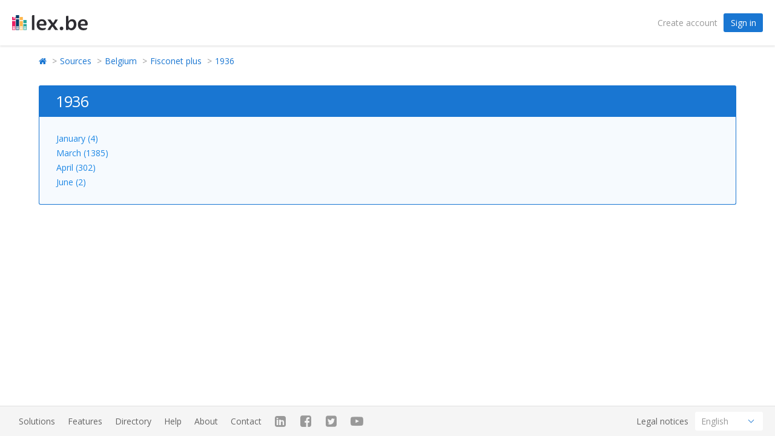

--- FILE ---
content_type: text/html; charset=UTF-8
request_url: https://lex.be/en/database/be/befp/1936
body_size: 3909
content:
<!DOCTYPE html>
<html lang="en">
<head>
    <meta charset="utf-8">
    <meta http-equiv="X-UA-Compatible" content="IE=edge,chrome=1">
    <meta name="viewport" content="width=device-width, initial-scale=1, shrink-to-fit=no">
    <meta name="HandheldFriendly" content="True">
    <meta name="apple-mobile-web-app-capable" content="yes">
    <link rel="apple-touch-icon" sizes="180x180" href="/dist/img/favicon/apple-touch-icon.png">
    <link rel="icon" type="image/png" href="/dist/img/favicon/favicon-32x32.png" sizes="32x32">
    <link rel="icon" type="image/png" href="/dist/img/favicon/favicon-16x16.png" sizes="16x16">
    <link rel="manifest" href="/dist/img/favicon/manifest.json">
    <link rel="mask-icon" href="/dist/img/favicon/safari-pinned-tab.svg" color="#063c68">

            <meta name="apple-mobile-web-app-title" content="lex.be">
        <meta name="application-name" content="lex.be">

        <meta name="theme-color" content="#ffffff">

        <title>Browse the official legal documentation</title>

    <link href="https://fonts.googleapis.com/css?family=Open+Sans:400,500,600,700" rel="stylesheet">
    <link rel="stylesheet" href="/dist/css/vendor-min-1c26fe2709.css" type="text/css">
    <link rel="stylesheet" href="/dist/css/main-min-10403a785c.css" type="text/css">

            <style>
        .text-ad-links {
            display:none;
        }
    </style>

    <!-- Global site tag (gtag.js) - Google Analytics -->
    <script async src="https://www.googletagmanager.com/gtag/js?id=UA-2597690-16"></script>
<script>
    window.dataLayer = window.dataLayer || [];
    function gtag(){dataLayer.push(arguments);}
    gtag('js', new Date());

                        gtag('config', 'UA-2597690-16');
            </script>




<!-- Facebook Pixel Code -->
<script>
    !function(f,b,e,v,n,t,s){if(f.fbq)return;n=f.fbq=function(){n.callMethod?
        n.callMethod.apply(n,arguments):n.queue.push(arguments)};if(!f._fbq)f._fbq=n;
        n.push=n;n.loaded=!0;n.version='2.0';n.queue=[];t=b.createElement(e);t.async=!0;
        t.src=v;s=b.getElementsByTagName(e)[0];s.parentNode.insertBefore(t,s)}(window,
        document,'script','https://connect.facebook.net/en_US/fbevents.js');
    fbq('init', '149995062169001');
    fbq('track', 'PageView');
        fbq('trackCustom', "AnonView");
    </script>
<noscript><img height="1" width="1" style="display:none" src="https://www.facebook.com/tr?id=149995062169001&ev=PageView&noscript=1"/></noscript>
<!-- DO NOT MODIFY -->
<!-- End Facebook Pixel Code -->

<!-- Google Tag Manager -->
                                                          <!-- End Google Tag Manager -->


</head>

<body>
            

<!-- Mobile panel black background -->
<div id="black-background" class="is-hidden-tablet"></div>
    
    
            <div class="main-content">
                                                <!-- Anonymous header -->
                    <nav class="nav has-shadow nav-anonymous-content">
                        <div class="container is-fluid">
                            <div class="nav-left">
                                <a href="/en/" class="nav-item logo"><img src="/dist/img/logo.svg" alt="Lex.be - Legal info"></a>
                            </div>
                            <div class="nav-right">
                                <a class="nav-item link register-link" href="/en/register/" data-toggle="welcome-register" data-l="header" data-v="1">Create account</a>
<span class="nav-item"><a href="/en/login" data-toggle="welcome-login" class="button is-primary" data-l="header" data-v="1">Sign in</a></span>                            </div>
                        </div>
                    </nav>
                            
                <div class="notification-flash">
        <div class="container is-fluid has-mobile-padding">
                                                        </div>
    </div>

                <section class="browse has-mobile-padding">
        <div class="container search-results">
            <ul class="breadcrumb list-unstyled">
                <li><a href="/en/" class="link"><i class="fa fa-home"></i></a></li>
                <li><a href="/en/database">Sources</a></li>
                                    <li><a href="/en/database/be">Belgium</a></li>
                                            <li><a href="/en/database/be/befp">Fisconet plus</a></li>
                                                    <li><a href="/en/database/be/befp/1936">1936</a></li>
                                                                                                    </ul>
            <div class="columns">
                <div class="column is-12">
                    <div class="message is-primary">
                        <div class="message-header">
                            <h1 class="is-marginless">
                                                                                                                                                                                    1936
                                                                                                </h1>
                        </div>
                        <div class="message-body">
                            <ul>
                                                                    <li>
                                                                                                                                                                                                                                                <a href="/en/database/be/befp/1936/01">January (4)</a>
                                                                                                                                                                                                                            </li>
                                                                    <li>
                                                                                                                                                                                                                                                <a href="/en/database/be/befp/1936/03">March (1385)</a>
                                                                                                                                                                                                                            </li>
                                                                    <li>
                                                                                                                                                                                                                                                <a href="/en/database/be/befp/1936/04">April (302)</a>
                                                                                                                                                                                                                            </li>
                                                                    <li>
                                                                                                                                                                                                                                                <a href="/en/database/be/befp/1936/06">June (2)</a>
                                                                                                                                                                                                                            </li>
                                                            </ul>
                                                    </div>
                    </div>
                                    </div>
            </div>
        </div>
    </section>
        </div>
    
            <footer id="footer" class="no-home-footer">
            <div class="locale-switcher-mobile has-text-centered is-hidden-tablet">
    Also available in:
            <a href="/nl/database/be/befp/1936">Nederlands</a>
            <a href="/fr/database/be/befp/1936">Français</a>
    </div>
            <nav class="nav has-shadow-top bg-light-gray">
    <div class="container is-fluid">
        <div class="nav-left">
            <a href="/en/content/solutions" class="nav-item">Solutions</a>
            <a href="/en/content/features" class="nav-item">Features</a>
                            <a href="/en/directory" class="nav-item">Directory</a>
                <a href="/en/content/faq" class="nav-item">Help</a>
                        <a href="/en/content/about" class="nav-item">About</a>
            <a href="/en/content/legal" class="nav-item is-hidden-tablet">Legal notices</a>
            <a href="/en/content/contact" class="nav-item">Contact</a>
                            <div class="social">
                    <a href="https://www.linkedin.com/company/10398996/" target="_blank" class="nav-item linkedin"><span class="icon"><i class="fa fa-linkedin-square" aria-hidden="true"></i></span></a>
                    <a href="https://www.facebook.com/www.lex.be/" target="_blank" class="nav-item facebook"><span class="icon"><i class="fa fa-facebook-square" aria-hidden="true"></i></span></a>
                    <a href="https://twitter.com/belgiumlex" target="_blank" class="nav-item twitter"><span class="icon"><i class="fa fa-twitter-square" aria-hidden="true"></i></span></a>
                    <a href="https://www.youtube.com/channel/UCLwLWL_wAOk-0RIllaIl3WA" target="_blank" class="nav-item youtube"><span class="icon"><i class="fa fa-youtube-play" aria-hidden="true"></i></span></a>
                </div>
                    </div>
        <div class="nav-right is-hidden-mobile">
            <a href="/en/content/legal" class="nav-item">Legal notices</a>
            <span id="locale" class="nav-item has-icon">
    <div class="control">
        <span class="select">
            <select onchange="window.location.href=this.value;">
                                    <option value="/nl/database/be/befp/1936"
                            >Nederlands
                    </option>
                                    <option value="/fr/database/be/befp/1936"
                            >Français
                    </option>
                                    <option value="/en/database/be/befp/1936"
                            selected="selected">English
                    </option>
                            </select>
        </span>
    </div>
</span>

        </div>
    </div>
</nav>        </footer>
    
        <script type="text/javascript" src="/dist/js/main.3eec80dd679c23ed7700.js"></script>
    
            <div class="modal welcome-screen" id="welcome" data-backdrop="static" data-keyboard="false">
    <div class="modal-background"></div>
    <div class="modal-content">
        <div id="welcome-intro" class="columns" style="display:none;">
            <div class="column is-8 is-offset-2 has-mobile-padding">
                <figure class="logo">
                    <img src="/dist/img/logo.svg" alt="Lex.be - Legal info" height="60" width="">
                </figure>
                <div class="text-center">
                    <h2 class="title is-2">Register now for free</h2>
                    <h4 class="subtitle is-4">and get access to Belgian legal data</h4>
                </div>
                <div class="control">
                    <label for="inputEmail" class="label sr-only">Email address</label>
                    <input type="email" id="welcome_email" class="input is-large" placeholder="Email address" required>
                    <span id="welcome_email-error" class="help is-danger" style="display:none;">Your email address is required </span>
                </div>
                <div class="text-center">
                    <button id="welcome-signup" type="submit" class="button is-primary is-large is-fullwidth" data-id="" >Sign up for free</button>
                    <p class="">
                        Already registered? <a href="#welcome" class="welcome-switch-login bold-link link">Login now</a>
                    </p>
                </div>
            </div>
        </div>

        <div id="welcome-finalize" class="columns" style="display:none;">
            <div class="column is-8 is-offset-2 has-mobile-padding">
                <figure class="logo">
                    <img src="/dist/img/logo.svg" alt="Lex.be - Legal info" height="60" width="">
                </figure>
                <form id="register-form" data-href="/en/register/" class="control">
                    <div class="control">
                        <span id="register-form-error" class="help is-danger" style="display:none;"></span>
                    </div>
                    <div class="control">
                        <input type="email" id="fos_user_registration_form_email" name="fos_user_registration_form[email]" class="input is-large"
                               placeholder="Email address"
                               required="required"/>
                        <span id="fos_user_registration_form_email-error" class="help is-danger" style="display:none;"></span>
                    </div>
                    <div class="control is-horizontal">
                        <div class="control is-grouped">
                            <div class="control is-expanded">
                                <input type="text" id="fos_user_registration_form_firstname" name="fos_user_registration_form[firstname]" class="input is-large"
                                       placeholder="First name"
                                       required="required" maxlength="255"/>
                                <span id="fos_user_registration_form_firstname-error" class="help is-danger" style="display:none;"></span>
                            </div>

                            <div class="control is-expanded">
                                <input type="text" id="fos_user_registration_form_lastname" name="fos_user_registration_form[lastname]" class="input is-large"
                                       placeholder="Last name"
                                       required="required" maxlength="255"/>
                                <span id="fos_user_registration_form_lastname-error" class="help is-danger" style="display:none;"></span>
                            </div>
                        </div>
                    </div>
                    <div class="control">
                        <input type="text" id="fos_user_registration_form_company_name" name="fos_user_registration_form[company_name]" class="input is-large"
                               placeholder="Company"
                               maxlength="500"/>
                        <span id="fos_user_registration_form_company_name-error" class="help is-danger" style="display:none;"></span>
                    </div>
                    <div class="control">
                        <span class="select is-fullwidth is-large">
                            <select id="fos_user_registration_form_user_type" name="fos_user_registration_form[user_type]" class="is-fullwidth is-large">
                                <option value="">Please choose a profile type</option>
                                <option value="citizen">Citizen</option>
                                <option value="business">Company</option>
                                <option value="public_service">Public sector</option>
                                <option value="lawyer">Lawyer</option>
                                <option value="corporate_lawyer">Corporate lawyer</option>
                                <option value="other">Other</option>
                            </select>
                        </span>
                    </div>
                    <div class="control">
                        <input type="password" id="fos_user_registration_form_plainPassword" name="fos_user_registration_form[plainPassword]" class="input is-large"
                               placeholder="Password" required="required"/>
                        <span id="fos_user_registration_form_plainPassword-error" class="help is-danger" style="display:none;"></span>
                    </div>
                    <div class="control">
                                                <script src="https://www.google.com/recaptcha/api.js" async defer></script>
                        <div class="g-recaptcha" data-sitekey="6LdAU5EUAAAAAFaonc9Z5DbDmQyoz_7H5Q7G7Cx0"></div>
                    </div>
                    <input type="hidden" name="fos_user_registration_form[_token]" value="qmcAubGJEhwAxSJw0Fx9KKmXCzwmyruty4zp7xil4rE"/>
                    <input type="hidden" id="redirect_to" name="fos_user_registration_form[redirect_to]" value=""/>
                    <button id="welcome-register" class="button is-primary is-large is-fullwidth" type="submit">Create account</button>
                    <p class="spacing text-center">
                        Already registered? <a href="#welcome" class="welcome-switch-login bold-link link" data-tour-url="/en/content/tour">Login now</a>
                    </p>
                </form>
            </div>
        </div>

        <div id="welcome-activation" class="columns" style="display:none;">
            <div class="column is-8 is-offset-2 has-mobile-padding">
                <figure class="logo">
                    <img src="/dist/img/logo.svg" alt="Lex.be - Legal info" height="60" width="">
                </figure>
                <div class="text-center">
                    <h3 class="title is-3">Please <strong>check your inbox</strong></h3>

                    <h3 class="subtitle is-4">for our activation link</h3>
                </div>
                <div class="text-center">
                    <h4 class="subtitle is-4">Thank you for registering</h4>
                    <a href="https://lex.be/en/database/be/befp/1936" id="welcome-close" class="button is-primary is-large" style="display:none;">Back to lex.be</a>
                </div>
            </div>
        </div>

        <div id="welcome-authentication" class="columns" style="display:none;">
            <div class="column is-8 is-offset-2 has-mobile-padding">
                <figure class="logo">
                    <img src="/dist/img/logo.svg" alt="Lex.be - Legal info" height="60" width="">
                </figure>
                <form id="authentication-form" data-href="/en/login_check" class="control">
                    <div class="control">
                        <span id="authentication-form-error" class="help is-danger" style="display:none;"></span>
                    </div>
                    <div class="control">
                        <input type="email" id="username" name="_username" class="input is-large" placeholder="Email address" required>
                    </div>
                    <div class="control">
                        <input type="password" id="password" name="_password" class="input is-large" placeholder="Password" required>
                    </div>
                    <input type="hidden" name="_csrf_token" value="9q52mgUXCwhtpzN8a5e8bx9iN7YgvXpnO90hRiZ4BiU"/>
                    <input type="hidden" id="remember_me" name="_remember_me" value="on" checked="checked"/>
                    <button id="welcome-login" class="button is-primary is-large is-fullwidth" type="submit">Login</button>
                    <p class="text-center">
                        Not yet registered? <a href="#welcome" class="welcome-switch-register link bold-link">Register now</a><br/>
                        <a href="https://lex.be/en/resetting/request" class="text link">Forgot password?</a>
                    </p>
                </form>
                <button id="welcome-authentication-close" class="modal-close" aria-label="Close" ></button>
            </div>
        </div>
    </div><!-- /.modal-content -->
</div><!-- /.modal -->
    <script defer src="https://static.cloudflareinsights.com/beacon.min.js/vcd15cbe7772f49c399c6a5babf22c1241717689176015" integrity="sha512-ZpsOmlRQV6y907TI0dKBHq9Md29nnaEIPlkf84rnaERnq6zvWvPUqr2ft8M1aS28oN72PdrCzSjY4U6VaAw1EQ==" data-cf-beacon='{"version":"2024.11.0","token":"454562a8a9da43b09ddf0fb70f6a4369","r":1,"server_timing":{"name":{"cfCacheStatus":true,"cfEdge":true,"cfExtPri":true,"cfL4":true,"cfOrigin":true,"cfSpeedBrain":true},"location_startswith":null}}' crossorigin="anonymous"></script>
</body>
</html>


--- FILE ---
content_type: text/html; charset=utf-8
request_url: https://www.google.com/recaptcha/api2/anchor?ar=1&k=6LdAU5EUAAAAAFaonc9Z5DbDmQyoz_7H5Q7G7Cx0&co=aHR0cHM6Ly9sZXguYmU6NDQz&hl=en&v=PoyoqOPhxBO7pBk68S4YbpHZ&size=normal&anchor-ms=20000&execute-ms=30000&cb=wmz9u4h62s9f
body_size: 49309
content:
<!DOCTYPE HTML><html dir="ltr" lang="en"><head><meta http-equiv="Content-Type" content="text/html; charset=UTF-8">
<meta http-equiv="X-UA-Compatible" content="IE=edge">
<title>reCAPTCHA</title>
<style type="text/css">
/* cyrillic-ext */
@font-face {
  font-family: 'Roboto';
  font-style: normal;
  font-weight: 400;
  font-stretch: 100%;
  src: url(//fonts.gstatic.com/s/roboto/v48/KFO7CnqEu92Fr1ME7kSn66aGLdTylUAMa3GUBHMdazTgWw.woff2) format('woff2');
  unicode-range: U+0460-052F, U+1C80-1C8A, U+20B4, U+2DE0-2DFF, U+A640-A69F, U+FE2E-FE2F;
}
/* cyrillic */
@font-face {
  font-family: 'Roboto';
  font-style: normal;
  font-weight: 400;
  font-stretch: 100%;
  src: url(//fonts.gstatic.com/s/roboto/v48/KFO7CnqEu92Fr1ME7kSn66aGLdTylUAMa3iUBHMdazTgWw.woff2) format('woff2');
  unicode-range: U+0301, U+0400-045F, U+0490-0491, U+04B0-04B1, U+2116;
}
/* greek-ext */
@font-face {
  font-family: 'Roboto';
  font-style: normal;
  font-weight: 400;
  font-stretch: 100%;
  src: url(//fonts.gstatic.com/s/roboto/v48/KFO7CnqEu92Fr1ME7kSn66aGLdTylUAMa3CUBHMdazTgWw.woff2) format('woff2');
  unicode-range: U+1F00-1FFF;
}
/* greek */
@font-face {
  font-family: 'Roboto';
  font-style: normal;
  font-weight: 400;
  font-stretch: 100%;
  src: url(//fonts.gstatic.com/s/roboto/v48/KFO7CnqEu92Fr1ME7kSn66aGLdTylUAMa3-UBHMdazTgWw.woff2) format('woff2');
  unicode-range: U+0370-0377, U+037A-037F, U+0384-038A, U+038C, U+038E-03A1, U+03A3-03FF;
}
/* math */
@font-face {
  font-family: 'Roboto';
  font-style: normal;
  font-weight: 400;
  font-stretch: 100%;
  src: url(//fonts.gstatic.com/s/roboto/v48/KFO7CnqEu92Fr1ME7kSn66aGLdTylUAMawCUBHMdazTgWw.woff2) format('woff2');
  unicode-range: U+0302-0303, U+0305, U+0307-0308, U+0310, U+0312, U+0315, U+031A, U+0326-0327, U+032C, U+032F-0330, U+0332-0333, U+0338, U+033A, U+0346, U+034D, U+0391-03A1, U+03A3-03A9, U+03B1-03C9, U+03D1, U+03D5-03D6, U+03F0-03F1, U+03F4-03F5, U+2016-2017, U+2034-2038, U+203C, U+2040, U+2043, U+2047, U+2050, U+2057, U+205F, U+2070-2071, U+2074-208E, U+2090-209C, U+20D0-20DC, U+20E1, U+20E5-20EF, U+2100-2112, U+2114-2115, U+2117-2121, U+2123-214F, U+2190, U+2192, U+2194-21AE, U+21B0-21E5, U+21F1-21F2, U+21F4-2211, U+2213-2214, U+2216-22FF, U+2308-230B, U+2310, U+2319, U+231C-2321, U+2336-237A, U+237C, U+2395, U+239B-23B7, U+23D0, U+23DC-23E1, U+2474-2475, U+25AF, U+25B3, U+25B7, U+25BD, U+25C1, U+25CA, U+25CC, U+25FB, U+266D-266F, U+27C0-27FF, U+2900-2AFF, U+2B0E-2B11, U+2B30-2B4C, U+2BFE, U+3030, U+FF5B, U+FF5D, U+1D400-1D7FF, U+1EE00-1EEFF;
}
/* symbols */
@font-face {
  font-family: 'Roboto';
  font-style: normal;
  font-weight: 400;
  font-stretch: 100%;
  src: url(//fonts.gstatic.com/s/roboto/v48/KFO7CnqEu92Fr1ME7kSn66aGLdTylUAMaxKUBHMdazTgWw.woff2) format('woff2');
  unicode-range: U+0001-000C, U+000E-001F, U+007F-009F, U+20DD-20E0, U+20E2-20E4, U+2150-218F, U+2190, U+2192, U+2194-2199, U+21AF, U+21E6-21F0, U+21F3, U+2218-2219, U+2299, U+22C4-22C6, U+2300-243F, U+2440-244A, U+2460-24FF, U+25A0-27BF, U+2800-28FF, U+2921-2922, U+2981, U+29BF, U+29EB, U+2B00-2BFF, U+4DC0-4DFF, U+FFF9-FFFB, U+10140-1018E, U+10190-1019C, U+101A0, U+101D0-101FD, U+102E0-102FB, U+10E60-10E7E, U+1D2C0-1D2D3, U+1D2E0-1D37F, U+1F000-1F0FF, U+1F100-1F1AD, U+1F1E6-1F1FF, U+1F30D-1F30F, U+1F315, U+1F31C, U+1F31E, U+1F320-1F32C, U+1F336, U+1F378, U+1F37D, U+1F382, U+1F393-1F39F, U+1F3A7-1F3A8, U+1F3AC-1F3AF, U+1F3C2, U+1F3C4-1F3C6, U+1F3CA-1F3CE, U+1F3D4-1F3E0, U+1F3ED, U+1F3F1-1F3F3, U+1F3F5-1F3F7, U+1F408, U+1F415, U+1F41F, U+1F426, U+1F43F, U+1F441-1F442, U+1F444, U+1F446-1F449, U+1F44C-1F44E, U+1F453, U+1F46A, U+1F47D, U+1F4A3, U+1F4B0, U+1F4B3, U+1F4B9, U+1F4BB, U+1F4BF, U+1F4C8-1F4CB, U+1F4D6, U+1F4DA, U+1F4DF, U+1F4E3-1F4E6, U+1F4EA-1F4ED, U+1F4F7, U+1F4F9-1F4FB, U+1F4FD-1F4FE, U+1F503, U+1F507-1F50B, U+1F50D, U+1F512-1F513, U+1F53E-1F54A, U+1F54F-1F5FA, U+1F610, U+1F650-1F67F, U+1F687, U+1F68D, U+1F691, U+1F694, U+1F698, U+1F6AD, U+1F6B2, U+1F6B9-1F6BA, U+1F6BC, U+1F6C6-1F6CF, U+1F6D3-1F6D7, U+1F6E0-1F6EA, U+1F6F0-1F6F3, U+1F6F7-1F6FC, U+1F700-1F7FF, U+1F800-1F80B, U+1F810-1F847, U+1F850-1F859, U+1F860-1F887, U+1F890-1F8AD, U+1F8B0-1F8BB, U+1F8C0-1F8C1, U+1F900-1F90B, U+1F93B, U+1F946, U+1F984, U+1F996, U+1F9E9, U+1FA00-1FA6F, U+1FA70-1FA7C, U+1FA80-1FA89, U+1FA8F-1FAC6, U+1FACE-1FADC, U+1FADF-1FAE9, U+1FAF0-1FAF8, U+1FB00-1FBFF;
}
/* vietnamese */
@font-face {
  font-family: 'Roboto';
  font-style: normal;
  font-weight: 400;
  font-stretch: 100%;
  src: url(//fonts.gstatic.com/s/roboto/v48/KFO7CnqEu92Fr1ME7kSn66aGLdTylUAMa3OUBHMdazTgWw.woff2) format('woff2');
  unicode-range: U+0102-0103, U+0110-0111, U+0128-0129, U+0168-0169, U+01A0-01A1, U+01AF-01B0, U+0300-0301, U+0303-0304, U+0308-0309, U+0323, U+0329, U+1EA0-1EF9, U+20AB;
}
/* latin-ext */
@font-face {
  font-family: 'Roboto';
  font-style: normal;
  font-weight: 400;
  font-stretch: 100%;
  src: url(//fonts.gstatic.com/s/roboto/v48/KFO7CnqEu92Fr1ME7kSn66aGLdTylUAMa3KUBHMdazTgWw.woff2) format('woff2');
  unicode-range: U+0100-02BA, U+02BD-02C5, U+02C7-02CC, U+02CE-02D7, U+02DD-02FF, U+0304, U+0308, U+0329, U+1D00-1DBF, U+1E00-1E9F, U+1EF2-1EFF, U+2020, U+20A0-20AB, U+20AD-20C0, U+2113, U+2C60-2C7F, U+A720-A7FF;
}
/* latin */
@font-face {
  font-family: 'Roboto';
  font-style: normal;
  font-weight: 400;
  font-stretch: 100%;
  src: url(//fonts.gstatic.com/s/roboto/v48/KFO7CnqEu92Fr1ME7kSn66aGLdTylUAMa3yUBHMdazQ.woff2) format('woff2');
  unicode-range: U+0000-00FF, U+0131, U+0152-0153, U+02BB-02BC, U+02C6, U+02DA, U+02DC, U+0304, U+0308, U+0329, U+2000-206F, U+20AC, U+2122, U+2191, U+2193, U+2212, U+2215, U+FEFF, U+FFFD;
}
/* cyrillic-ext */
@font-face {
  font-family: 'Roboto';
  font-style: normal;
  font-weight: 500;
  font-stretch: 100%;
  src: url(//fonts.gstatic.com/s/roboto/v48/KFO7CnqEu92Fr1ME7kSn66aGLdTylUAMa3GUBHMdazTgWw.woff2) format('woff2');
  unicode-range: U+0460-052F, U+1C80-1C8A, U+20B4, U+2DE0-2DFF, U+A640-A69F, U+FE2E-FE2F;
}
/* cyrillic */
@font-face {
  font-family: 'Roboto';
  font-style: normal;
  font-weight: 500;
  font-stretch: 100%;
  src: url(//fonts.gstatic.com/s/roboto/v48/KFO7CnqEu92Fr1ME7kSn66aGLdTylUAMa3iUBHMdazTgWw.woff2) format('woff2');
  unicode-range: U+0301, U+0400-045F, U+0490-0491, U+04B0-04B1, U+2116;
}
/* greek-ext */
@font-face {
  font-family: 'Roboto';
  font-style: normal;
  font-weight: 500;
  font-stretch: 100%;
  src: url(//fonts.gstatic.com/s/roboto/v48/KFO7CnqEu92Fr1ME7kSn66aGLdTylUAMa3CUBHMdazTgWw.woff2) format('woff2');
  unicode-range: U+1F00-1FFF;
}
/* greek */
@font-face {
  font-family: 'Roboto';
  font-style: normal;
  font-weight: 500;
  font-stretch: 100%;
  src: url(//fonts.gstatic.com/s/roboto/v48/KFO7CnqEu92Fr1ME7kSn66aGLdTylUAMa3-UBHMdazTgWw.woff2) format('woff2');
  unicode-range: U+0370-0377, U+037A-037F, U+0384-038A, U+038C, U+038E-03A1, U+03A3-03FF;
}
/* math */
@font-face {
  font-family: 'Roboto';
  font-style: normal;
  font-weight: 500;
  font-stretch: 100%;
  src: url(//fonts.gstatic.com/s/roboto/v48/KFO7CnqEu92Fr1ME7kSn66aGLdTylUAMawCUBHMdazTgWw.woff2) format('woff2');
  unicode-range: U+0302-0303, U+0305, U+0307-0308, U+0310, U+0312, U+0315, U+031A, U+0326-0327, U+032C, U+032F-0330, U+0332-0333, U+0338, U+033A, U+0346, U+034D, U+0391-03A1, U+03A3-03A9, U+03B1-03C9, U+03D1, U+03D5-03D6, U+03F0-03F1, U+03F4-03F5, U+2016-2017, U+2034-2038, U+203C, U+2040, U+2043, U+2047, U+2050, U+2057, U+205F, U+2070-2071, U+2074-208E, U+2090-209C, U+20D0-20DC, U+20E1, U+20E5-20EF, U+2100-2112, U+2114-2115, U+2117-2121, U+2123-214F, U+2190, U+2192, U+2194-21AE, U+21B0-21E5, U+21F1-21F2, U+21F4-2211, U+2213-2214, U+2216-22FF, U+2308-230B, U+2310, U+2319, U+231C-2321, U+2336-237A, U+237C, U+2395, U+239B-23B7, U+23D0, U+23DC-23E1, U+2474-2475, U+25AF, U+25B3, U+25B7, U+25BD, U+25C1, U+25CA, U+25CC, U+25FB, U+266D-266F, U+27C0-27FF, U+2900-2AFF, U+2B0E-2B11, U+2B30-2B4C, U+2BFE, U+3030, U+FF5B, U+FF5D, U+1D400-1D7FF, U+1EE00-1EEFF;
}
/* symbols */
@font-face {
  font-family: 'Roboto';
  font-style: normal;
  font-weight: 500;
  font-stretch: 100%;
  src: url(//fonts.gstatic.com/s/roboto/v48/KFO7CnqEu92Fr1ME7kSn66aGLdTylUAMaxKUBHMdazTgWw.woff2) format('woff2');
  unicode-range: U+0001-000C, U+000E-001F, U+007F-009F, U+20DD-20E0, U+20E2-20E4, U+2150-218F, U+2190, U+2192, U+2194-2199, U+21AF, U+21E6-21F0, U+21F3, U+2218-2219, U+2299, U+22C4-22C6, U+2300-243F, U+2440-244A, U+2460-24FF, U+25A0-27BF, U+2800-28FF, U+2921-2922, U+2981, U+29BF, U+29EB, U+2B00-2BFF, U+4DC0-4DFF, U+FFF9-FFFB, U+10140-1018E, U+10190-1019C, U+101A0, U+101D0-101FD, U+102E0-102FB, U+10E60-10E7E, U+1D2C0-1D2D3, U+1D2E0-1D37F, U+1F000-1F0FF, U+1F100-1F1AD, U+1F1E6-1F1FF, U+1F30D-1F30F, U+1F315, U+1F31C, U+1F31E, U+1F320-1F32C, U+1F336, U+1F378, U+1F37D, U+1F382, U+1F393-1F39F, U+1F3A7-1F3A8, U+1F3AC-1F3AF, U+1F3C2, U+1F3C4-1F3C6, U+1F3CA-1F3CE, U+1F3D4-1F3E0, U+1F3ED, U+1F3F1-1F3F3, U+1F3F5-1F3F7, U+1F408, U+1F415, U+1F41F, U+1F426, U+1F43F, U+1F441-1F442, U+1F444, U+1F446-1F449, U+1F44C-1F44E, U+1F453, U+1F46A, U+1F47D, U+1F4A3, U+1F4B0, U+1F4B3, U+1F4B9, U+1F4BB, U+1F4BF, U+1F4C8-1F4CB, U+1F4D6, U+1F4DA, U+1F4DF, U+1F4E3-1F4E6, U+1F4EA-1F4ED, U+1F4F7, U+1F4F9-1F4FB, U+1F4FD-1F4FE, U+1F503, U+1F507-1F50B, U+1F50D, U+1F512-1F513, U+1F53E-1F54A, U+1F54F-1F5FA, U+1F610, U+1F650-1F67F, U+1F687, U+1F68D, U+1F691, U+1F694, U+1F698, U+1F6AD, U+1F6B2, U+1F6B9-1F6BA, U+1F6BC, U+1F6C6-1F6CF, U+1F6D3-1F6D7, U+1F6E0-1F6EA, U+1F6F0-1F6F3, U+1F6F7-1F6FC, U+1F700-1F7FF, U+1F800-1F80B, U+1F810-1F847, U+1F850-1F859, U+1F860-1F887, U+1F890-1F8AD, U+1F8B0-1F8BB, U+1F8C0-1F8C1, U+1F900-1F90B, U+1F93B, U+1F946, U+1F984, U+1F996, U+1F9E9, U+1FA00-1FA6F, U+1FA70-1FA7C, U+1FA80-1FA89, U+1FA8F-1FAC6, U+1FACE-1FADC, U+1FADF-1FAE9, U+1FAF0-1FAF8, U+1FB00-1FBFF;
}
/* vietnamese */
@font-face {
  font-family: 'Roboto';
  font-style: normal;
  font-weight: 500;
  font-stretch: 100%;
  src: url(//fonts.gstatic.com/s/roboto/v48/KFO7CnqEu92Fr1ME7kSn66aGLdTylUAMa3OUBHMdazTgWw.woff2) format('woff2');
  unicode-range: U+0102-0103, U+0110-0111, U+0128-0129, U+0168-0169, U+01A0-01A1, U+01AF-01B0, U+0300-0301, U+0303-0304, U+0308-0309, U+0323, U+0329, U+1EA0-1EF9, U+20AB;
}
/* latin-ext */
@font-face {
  font-family: 'Roboto';
  font-style: normal;
  font-weight: 500;
  font-stretch: 100%;
  src: url(//fonts.gstatic.com/s/roboto/v48/KFO7CnqEu92Fr1ME7kSn66aGLdTylUAMa3KUBHMdazTgWw.woff2) format('woff2');
  unicode-range: U+0100-02BA, U+02BD-02C5, U+02C7-02CC, U+02CE-02D7, U+02DD-02FF, U+0304, U+0308, U+0329, U+1D00-1DBF, U+1E00-1E9F, U+1EF2-1EFF, U+2020, U+20A0-20AB, U+20AD-20C0, U+2113, U+2C60-2C7F, U+A720-A7FF;
}
/* latin */
@font-face {
  font-family: 'Roboto';
  font-style: normal;
  font-weight: 500;
  font-stretch: 100%;
  src: url(//fonts.gstatic.com/s/roboto/v48/KFO7CnqEu92Fr1ME7kSn66aGLdTylUAMa3yUBHMdazQ.woff2) format('woff2');
  unicode-range: U+0000-00FF, U+0131, U+0152-0153, U+02BB-02BC, U+02C6, U+02DA, U+02DC, U+0304, U+0308, U+0329, U+2000-206F, U+20AC, U+2122, U+2191, U+2193, U+2212, U+2215, U+FEFF, U+FFFD;
}
/* cyrillic-ext */
@font-face {
  font-family: 'Roboto';
  font-style: normal;
  font-weight: 900;
  font-stretch: 100%;
  src: url(//fonts.gstatic.com/s/roboto/v48/KFO7CnqEu92Fr1ME7kSn66aGLdTylUAMa3GUBHMdazTgWw.woff2) format('woff2');
  unicode-range: U+0460-052F, U+1C80-1C8A, U+20B4, U+2DE0-2DFF, U+A640-A69F, U+FE2E-FE2F;
}
/* cyrillic */
@font-face {
  font-family: 'Roboto';
  font-style: normal;
  font-weight: 900;
  font-stretch: 100%;
  src: url(//fonts.gstatic.com/s/roboto/v48/KFO7CnqEu92Fr1ME7kSn66aGLdTylUAMa3iUBHMdazTgWw.woff2) format('woff2');
  unicode-range: U+0301, U+0400-045F, U+0490-0491, U+04B0-04B1, U+2116;
}
/* greek-ext */
@font-face {
  font-family: 'Roboto';
  font-style: normal;
  font-weight: 900;
  font-stretch: 100%;
  src: url(//fonts.gstatic.com/s/roboto/v48/KFO7CnqEu92Fr1ME7kSn66aGLdTylUAMa3CUBHMdazTgWw.woff2) format('woff2');
  unicode-range: U+1F00-1FFF;
}
/* greek */
@font-face {
  font-family: 'Roboto';
  font-style: normal;
  font-weight: 900;
  font-stretch: 100%;
  src: url(//fonts.gstatic.com/s/roboto/v48/KFO7CnqEu92Fr1ME7kSn66aGLdTylUAMa3-UBHMdazTgWw.woff2) format('woff2');
  unicode-range: U+0370-0377, U+037A-037F, U+0384-038A, U+038C, U+038E-03A1, U+03A3-03FF;
}
/* math */
@font-face {
  font-family: 'Roboto';
  font-style: normal;
  font-weight: 900;
  font-stretch: 100%;
  src: url(//fonts.gstatic.com/s/roboto/v48/KFO7CnqEu92Fr1ME7kSn66aGLdTylUAMawCUBHMdazTgWw.woff2) format('woff2');
  unicode-range: U+0302-0303, U+0305, U+0307-0308, U+0310, U+0312, U+0315, U+031A, U+0326-0327, U+032C, U+032F-0330, U+0332-0333, U+0338, U+033A, U+0346, U+034D, U+0391-03A1, U+03A3-03A9, U+03B1-03C9, U+03D1, U+03D5-03D6, U+03F0-03F1, U+03F4-03F5, U+2016-2017, U+2034-2038, U+203C, U+2040, U+2043, U+2047, U+2050, U+2057, U+205F, U+2070-2071, U+2074-208E, U+2090-209C, U+20D0-20DC, U+20E1, U+20E5-20EF, U+2100-2112, U+2114-2115, U+2117-2121, U+2123-214F, U+2190, U+2192, U+2194-21AE, U+21B0-21E5, U+21F1-21F2, U+21F4-2211, U+2213-2214, U+2216-22FF, U+2308-230B, U+2310, U+2319, U+231C-2321, U+2336-237A, U+237C, U+2395, U+239B-23B7, U+23D0, U+23DC-23E1, U+2474-2475, U+25AF, U+25B3, U+25B7, U+25BD, U+25C1, U+25CA, U+25CC, U+25FB, U+266D-266F, U+27C0-27FF, U+2900-2AFF, U+2B0E-2B11, U+2B30-2B4C, U+2BFE, U+3030, U+FF5B, U+FF5D, U+1D400-1D7FF, U+1EE00-1EEFF;
}
/* symbols */
@font-face {
  font-family: 'Roboto';
  font-style: normal;
  font-weight: 900;
  font-stretch: 100%;
  src: url(//fonts.gstatic.com/s/roboto/v48/KFO7CnqEu92Fr1ME7kSn66aGLdTylUAMaxKUBHMdazTgWw.woff2) format('woff2');
  unicode-range: U+0001-000C, U+000E-001F, U+007F-009F, U+20DD-20E0, U+20E2-20E4, U+2150-218F, U+2190, U+2192, U+2194-2199, U+21AF, U+21E6-21F0, U+21F3, U+2218-2219, U+2299, U+22C4-22C6, U+2300-243F, U+2440-244A, U+2460-24FF, U+25A0-27BF, U+2800-28FF, U+2921-2922, U+2981, U+29BF, U+29EB, U+2B00-2BFF, U+4DC0-4DFF, U+FFF9-FFFB, U+10140-1018E, U+10190-1019C, U+101A0, U+101D0-101FD, U+102E0-102FB, U+10E60-10E7E, U+1D2C0-1D2D3, U+1D2E0-1D37F, U+1F000-1F0FF, U+1F100-1F1AD, U+1F1E6-1F1FF, U+1F30D-1F30F, U+1F315, U+1F31C, U+1F31E, U+1F320-1F32C, U+1F336, U+1F378, U+1F37D, U+1F382, U+1F393-1F39F, U+1F3A7-1F3A8, U+1F3AC-1F3AF, U+1F3C2, U+1F3C4-1F3C6, U+1F3CA-1F3CE, U+1F3D4-1F3E0, U+1F3ED, U+1F3F1-1F3F3, U+1F3F5-1F3F7, U+1F408, U+1F415, U+1F41F, U+1F426, U+1F43F, U+1F441-1F442, U+1F444, U+1F446-1F449, U+1F44C-1F44E, U+1F453, U+1F46A, U+1F47D, U+1F4A3, U+1F4B0, U+1F4B3, U+1F4B9, U+1F4BB, U+1F4BF, U+1F4C8-1F4CB, U+1F4D6, U+1F4DA, U+1F4DF, U+1F4E3-1F4E6, U+1F4EA-1F4ED, U+1F4F7, U+1F4F9-1F4FB, U+1F4FD-1F4FE, U+1F503, U+1F507-1F50B, U+1F50D, U+1F512-1F513, U+1F53E-1F54A, U+1F54F-1F5FA, U+1F610, U+1F650-1F67F, U+1F687, U+1F68D, U+1F691, U+1F694, U+1F698, U+1F6AD, U+1F6B2, U+1F6B9-1F6BA, U+1F6BC, U+1F6C6-1F6CF, U+1F6D3-1F6D7, U+1F6E0-1F6EA, U+1F6F0-1F6F3, U+1F6F7-1F6FC, U+1F700-1F7FF, U+1F800-1F80B, U+1F810-1F847, U+1F850-1F859, U+1F860-1F887, U+1F890-1F8AD, U+1F8B0-1F8BB, U+1F8C0-1F8C1, U+1F900-1F90B, U+1F93B, U+1F946, U+1F984, U+1F996, U+1F9E9, U+1FA00-1FA6F, U+1FA70-1FA7C, U+1FA80-1FA89, U+1FA8F-1FAC6, U+1FACE-1FADC, U+1FADF-1FAE9, U+1FAF0-1FAF8, U+1FB00-1FBFF;
}
/* vietnamese */
@font-face {
  font-family: 'Roboto';
  font-style: normal;
  font-weight: 900;
  font-stretch: 100%;
  src: url(//fonts.gstatic.com/s/roboto/v48/KFO7CnqEu92Fr1ME7kSn66aGLdTylUAMa3OUBHMdazTgWw.woff2) format('woff2');
  unicode-range: U+0102-0103, U+0110-0111, U+0128-0129, U+0168-0169, U+01A0-01A1, U+01AF-01B0, U+0300-0301, U+0303-0304, U+0308-0309, U+0323, U+0329, U+1EA0-1EF9, U+20AB;
}
/* latin-ext */
@font-face {
  font-family: 'Roboto';
  font-style: normal;
  font-weight: 900;
  font-stretch: 100%;
  src: url(//fonts.gstatic.com/s/roboto/v48/KFO7CnqEu92Fr1ME7kSn66aGLdTylUAMa3KUBHMdazTgWw.woff2) format('woff2');
  unicode-range: U+0100-02BA, U+02BD-02C5, U+02C7-02CC, U+02CE-02D7, U+02DD-02FF, U+0304, U+0308, U+0329, U+1D00-1DBF, U+1E00-1E9F, U+1EF2-1EFF, U+2020, U+20A0-20AB, U+20AD-20C0, U+2113, U+2C60-2C7F, U+A720-A7FF;
}
/* latin */
@font-face {
  font-family: 'Roboto';
  font-style: normal;
  font-weight: 900;
  font-stretch: 100%;
  src: url(//fonts.gstatic.com/s/roboto/v48/KFO7CnqEu92Fr1ME7kSn66aGLdTylUAMa3yUBHMdazQ.woff2) format('woff2');
  unicode-range: U+0000-00FF, U+0131, U+0152-0153, U+02BB-02BC, U+02C6, U+02DA, U+02DC, U+0304, U+0308, U+0329, U+2000-206F, U+20AC, U+2122, U+2191, U+2193, U+2212, U+2215, U+FEFF, U+FFFD;
}

</style>
<link rel="stylesheet" type="text/css" href="https://www.gstatic.com/recaptcha/releases/PoyoqOPhxBO7pBk68S4YbpHZ/styles__ltr.css">
<script nonce="VhAxiWXapJNTp-SL851QBQ" type="text/javascript">window['__recaptcha_api'] = 'https://www.google.com/recaptcha/api2/';</script>
<script type="text/javascript" src="https://www.gstatic.com/recaptcha/releases/PoyoqOPhxBO7pBk68S4YbpHZ/recaptcha__en.js" nonce="VhAxiWXapJNTp-SL851QBQ">
      
    </script></head>
<body><div id="rc-anchor-alert" class="rc-anchor-alert"></div>
<input type="hidden" id="recaptcha-token" value="[base64]">
<script type="text/javascript" nonce="VhAxiWXapJNTp-SL851QBQ">
      recaptcha.anchor.Main.init("[\x22ainput\x22,[\x22bgdata\x22,\x22\x22,\[base64]/[base64]/[base64]/bmV3IHJbeF0oY1swXSk6RT09Mj9uZXcgclt4XShjWzBdLGNbMV0pOkU9PTM/bmV3IHJbeF0oY1swXSxjWzFdLGNbMl0pOkU9PTQ/[base64]/[base64]/[base64]/[base64]/[base64]/[base64]/[base64]/[base64]\x22,\[base64]\x22,\x22ScK6N8KQw65eM2UAw5DCol/[base64]/Cglg6M2IJwoROTsKpc8OSKnJ4RsO+KRzDkm3CrzQ6AgBmVcOSw7LCoFl2w6gXLlckwp1pfE/CnhvCh8OAYk9EZsODOcOfwo0HwqjCp8KgWG55w4zCj3huwo0mNsOFeDcUdgYCX8Kww4vDpsOpwprCmsOrw6NFwpRjcAXDtMK7e1XCnxNRwqFrf8KDwqjCn8K0w5zDkMO8w6oswosPw47DhsKFJ8KFwqLDq1xucHDCjsOzw7Bsw5kDwr4Awr/Cii8MTiJTHkxrfsOiAcO1RcK5wovCgMKZd8OSw5x4wpV3w4smKAvCkTgAXw/CjgzCvcKuw4LChn15TMOnw6nCmMKSW8Onw4nCnlFow4bCv3AJw4hNIcKpNm7Cs3VAeMOmLsKcBMKuw705wr8VfsOBw7HCrMOee3LDmMKdw7/CiMKmw7dTwpc5WWw/wrvDqFc9KMK1Y8KrQsO9w54ZQzbCtWJkEWt3wrjChcKNw5h1QMKtBjNIAAAkb8O+UhY8MsOcSMO4G0MCT8KJw5zCvMO6wrnCo8KVZRzDvsK7wpTCvAoDw7p5wpbDlBXDtXrDlcOmw7HCtkYPfVZPwptzIAzDrlXCtnduKGh1HsK/WMK7wofCjFkmPx3CscK0w4jDuTjDpMKXw4nCtwRKw7lXZMOGMztOYsOhWsOiw6/Cng/CplwYOXXCl8KpGntXd3F8w4HDv8OPDsOAw4YGw58FI3NncMKjRsKww6LDmMKHLcKFwoEUwrDDtyLDtcOqw5jDuk4Lw7clw4jDtMK8FVYTF8OzGsK+f8Olwrtmw78NAznDkE0aTsKlwo0LwoDDpxPCtxLDuT3CvMOLwofCmMO+eR8IccOTw6DDjcODw4/Cq8OgLnzCnnXDpcOvdsKOw7VhwrHClcORwp5Qw4tTZz04w43CjMOeM8Oiw51IwrLDl2fChzbCuMO4w6HDkMOeZcKSwp8kwqjCu8OAwqRwwpHDqyjDvBjDnGwIwqTCvXrCrDZmfMKzTsOzw7RNw53DoMOEUMKyN09tesOSw5vCr8OKw7jDjMKyw6/[base64]/DkRtQw7/DjsKfKMKHEsOmeMK4wq/[base64]/DokTDr1DCt8Klw4/[base64]/[base64]/CpHTCoT3CgELDiMOPwp7ClcO9w6nCmwpQHQUPRsKQw4fChil4wqZgay3DuhPDhMOQwobCpifDv1vCnMKjw7nDscKhw5/DpzQMacOKcMKwJTDDni3DskLDo8OifhjCmC1twppzw7DCrMKVCntjwogVw4PCo0rDgX7DkRbDi8OFUyzCvEcIFn11w6Rcw5TCq8O5Xjt8w7gUQnoOZls5DxvDi8KAwonDm3vDhW9MCj9Jwo/DrUPDjC7CqcKRPHPDl8KCYh3CjcK6OB8UJw5aPFZzPGXDnz17wqBpwpcnKMKzZ8OOwoLDmQZsGMO+fEnCmsKIwq7CvMOawqLDkcOTw5PDnT3Dn8KMHsKmwoV7w67CumvDu3/Dq3wRw7FzY8ODVmrDiMKnw45bfcKOPHrCkiQ0w5rCtsOiY8KhwqZuLMOZwpZ2VsO7w4UKIMKWO8OKQChBwp3DihjDg8O2GMKzwoXCqsOSwpZLw6jCkVDCrcOFw6bCuHTDlMKGwqxzw4bDphx3w6l8UFDDjcOFwrvCvStPJsOgTcO0cDZMfHLDocK0wr/CmsK2wpIOw5DDqsOVTR1rwonCn1/CqMKvwp8NF8KkwqnDsMK4Kh/DosOeS2vCpA0mwqPDvTAHw4QRwostw5c7w5nDj8ONAMKKw6hOdz09XsKswphMwolNJTVaQlLDjVPDtl51w4DCnGFCPUYVw7Vqw73DtcOLC8Kew6rCu8KtA8OLHMOMwqoow5bCr2ZcwoB/wrREEMONwpHCkcOZYlfCjcO0woJDHsO8wr/ClMKxLcOCwrZLUCrDq2kuw47CkxTChcO6JMOqbQd1w4fCpyJ5woNiTsKwHGbDhcKMw5krwq3Ch8K6WMKgw6lFOcOCPsObw7RMw5tYw6XDssOSwrsNwrfCsMKXwqvCnsKlRMOywrcLYQsRQMK/dyTCuEjCk2/[base64]/asKNZ8KoA8Kkw7ouUUsFfcKWVivCsDt/CsK4wrA6AhIXwovDoHDDrcKkQcOrwp/CtXXDgcOtw4LCmn0sw4bCjX/DrMOiw7BtacKjH8O4w5XCm2x6CMKpw6MWSsO9w7lNwp9MGlRQwobCqcO3wpcVTsOTwpzCuQpdbcOAw4AACMOrwpN7BcO1wpnCqWbCvcOUEcOObXfCqA41wqPDv0rDlENxw7dta1JOax8Nw7pYUUJ9w5TDglAPYMOLHMK/KUUKAkLDhMKxw6Jnw4LDpkY8w7DCqTRXFcKWVMKQdFDDskfCp8KxFcKFwqzCvsOoK8OiYsKJGSMDw5Z0wrjCqSRid8O8wp0EwoLCgMKLPA3DjsKOwpVuNj7CuAtOw6zDtUDDj8OcBsOSc8KFWMKcBRnDsVojMcKHScOfw7DDpXBwCsOvwpVEO1/[base64]/Cn2DDu8KuVi5sAVMzwoNfwqVbTsONw6LDl3YBOhnDqcKLwrhFwqwKMcKpwr5uIEPCkQcKwoUlwpjCtBfDtB0uw6vDmX/[base64]/w5cBw5cVf8OSwoctwrNmJcOpwoodw7/DtArDnVnCkMKpw4EFwpzDrybCkHZOV8KSw59hwp7CtMKSw7rDnj7CksK5w4lDaC/ChcOZw4LCiWPDh8OZwqzCmCzCsMKJJ8O0PURrAhnDmUXCgcKfTMKSIcKvYExLfiVhw6Yvw5zCrsKWH8OzCcOEw4R4Wz5XwppbMxHDoxkIbkXDtWbCjsKqw4bCtsOjwp8OMQzDq8OWw5/[base64]/DgE4DQRctPF/CtWN8XcObwosPw5BawrpMwrvCtMOEw6Z3YFAVP8O6w6lObMK+YsKcUzLDvRg1w5/CugTDpsOqczLDmsOJwprCuVIgwrLCm8K7d8OSwqfCqWgLdzjCtsKmw4zChcKYAA5GYRkXbMK2wrfCs8KDw7PCnVHDtxrDh8Kfw7TCoVdvY8KxZMOlMFpfTMKkwpc9woc2EnTDusOzdT1ICMKcwpXCtyNLwq1AIXkCZk/Ci2PCksKAw4fDqcOkPFfDjcKsw4fCnMK6b3R+CBrCrMOxPwTCqisawpFlw4BnMUzDvsO+w6BRJGx7JMKew59YBsKvw4ptKGN7HjfDmGcrfcOBwrBhw4jCj2TCocODwrNMYMKLMHBXB3AuwrXDqsOnVsKqwpDDgThXFV/CuW0kwrNBwqvCkHJAVzRmwoHCt3knRSEzH8OxQMO/w5tqwpPDnjjDjk5zw53Dvysnw7PCjiwaE8Ozw6IBw47DssKTwp/CjsKQaMOWw4XDmiQKwoRWw7haLMK5JcKAwqY/ZMOdwqQaw4k9WsOgwosEJw7CjsOLwrslw7QEbsKAG8OtwrLClMO4Rz5McWXCkSzCqQ7DvMKHQ8OFwr7DtcObXiISBQ3Cvx4KFRZWNsK4w7srwrIeQ0sPGsOLwqUgf8OTwr9xaMOIw7ULw5vCiynCkj5wLMO/worCocO6w7/Co8OAw7nDq8Oew7jCoMKDwplEw7UwPsOgccK8w7Zrw5rCoTtJIWUtC8ObV2MsQ8KJPw7DriVten4Awq/DgsOow5LCisKFUcK1WcK8eSNKw4N+w63CpXw6PMKCX1rCm3/[base64]/w7tewr9awr/[base64]/Ds8O6DwvCninDn8OIUcO3C2guJHZYIzPCpMOdw4kywoF4JQNPw7jChsKew7bCtsOtw67ClBZ+BcO1M1rDhwhnwpnChsO4TcOcw6XDpA/DiMOTwpN5AsKzwp/[base64]/Cm15nwrI5ZcOMccKew78laiHCiygZEsKFGFvCgsKJw5RuwpBZwq4RworDkcKOwpPCkUHDuExAAcKCT3lORxLDvHxOwpbChA7CtMOVHhh5w5g8IEcEw6bClcO0ClXCjlcBBsOqNsK/IsKqLMOSwqltwqfChCcdMkvDuXjDqlvChWBUecO9w4AEIcOqIwIswqnDp8O/F0ZUfcO3P8KBwoDCjh/ClR4FM3hawqfChhbDs2jDoS1xFUATw5vCt3bCtcOpw4shw4llVFttwrQeLXg2FsOgw4glw6EFw6xBwqbCucOIw7TDiDPCowHDgsKYeh4vS2HDnMO4w7nCqUPDtQsPSnPDvsKoT8Oqwrw/YsOfw5PCs8OmAMKMI8KFwpISwp8fw71Ow7DCjGnCkgkfcMKtwoBzw64Td19Jwq14wpjDucKgw6rDm0pkYsKKw6bCtnYSwpvDvMOoC8OOQmDCoQrDriTCtMKhTUDDpMOeXcOzw6VDdyIzUg/DjcOZZjDDjUkWPjFCD1HCqWPDn8O1H8ObDMOUUj3DkmnCjSfDgH5twol0T8OnfMO1wo/DjRQyVivCkcKEb3NTw6NxwqAgw5g+Ww8Xwrk7PXvCsSvClW9+wrTCl8KvwpRjw7/DjMOkOURwVsOCfsOuwp0xScO6w74FOFlnwrHCnCAgecOEdcKaNsOFwqsQZcK0w67CvHgHEyJTQ8KkRsKJwqMrM0jDvW8gJ8K+wr7DqEXCkRRcwp/DiA7CtMOEw43CgBUbZlRtSMOwwq8bMsKawozDuMO5wpLCjxZ/w7RZXQF2JcKJwojChio/IMKnwrbCjANEQm/[base64]/[base64]/DscKDw4XDksODwq0CwqoWejLDtGVfFMOhw5XCnVrDiMOtccOxScKOw4h2w7/DvV/Dk1B9ScKoXsKaKElsLMKtfsOgw4ISNcOMU03DgsKGwpDDucKRbzjDu08WEMKxAHHDq8OmwpIsw7U6IxVDacOkOsKTw4XCi8OVwq3CucKgw5fCq1TDtcK8wrp2ASXCtG3Dr8KhVMOqw73Dk1pkwq/DsColwo3DpkrDgBM/U8OJwp8Yw4x5woTCucOTw7bCm3VgUXjDr8OGRkZPPsKjw5E8VUXClMOAwpjCijBNw4wQZxoFwoAEw5TCn8KiwokMwrHCh8KzwpJswr8/w6xJHE/DsydSPhtaw4cgQXoqAsK3wqHDhw9xYWo3wrHDnsKKKAMOI1gGwpfCgcKCw7TCjMOVwq4LwqHDhMOJwohlf8KGw4DCuMKUwqnClklAw4bCh8OcTsObIMOew7TDvcOeacOHKjcvaj/DgyMtw4AKwoXDhVPDgBPCmcOkw4HDhAPDtMOQZS/DikhEwqIiaMO/IGPCu1rCiDEUEcO2FGXCnQlqwpPCgCEzwoLCklDDuAhJwpJULRwZw5tHwpZqAnPDjG9nJsO/w6sNw6zDvMKuWsKhe8KXw47CicOdYks1w5bDr8KLw6VVw6bClXHCgMOww51kwpNdw5DDscOww4o2VDrDvCg9wrgIw77DrsKGw6MeOVFkwpdww77DhVHCs8O+w54bwrl4wrYFbMOewpnCmXhVw5QRFGYNw4bDmUrChSh0w4URw7jCmnvChB/[base64]/DhcKBBcOHw6IUdMO7WHLCncKhPX5iM8OaUULDpsO/RWXCosKTw4rDocOTKcKaNMKJWl51GzPDjsKkOR/[base64]/DugLDrcKawqTCuMODCcOQwqQKFcObSsKBMsOfPMOAw6ARw7sew5PDqsOuwp5gNsO0w6jDpiIwR8KWw7VOwpgtw7tHw7VqUsKjDMOsG8OdChUoRjFlZAbDigbDgcKpKcOewrF4NTd/A8OawrHDshrCgFhpLsK9w7PDmcO/[base64]/Cn8ORwoLCnMKwFsKddDXCtR5GwpjClsOoL8KlwrtOwpR6N8ODw4ZnTnbCpsOXw7VPUMOESz3CrcOIWQkFTlIRaF3CvERfPlnDt8KaOW91ZMOHZcKAw6PCgkLDjsOMw7c1w7PCtzHCucKEO2/Cj8OAasOHVCbCmjvCnW48woRGw5AGwpXCnWzCj8KEcnDDqcOZPEjCvCHDsWx5w5vDqCQWwrkDw5fCmHsEwpALQMKLKsORwp3DqBxfw5/CksONVsOAwrNLw7gAwq3CrAsnHW3CqmTCq8Ktw7zCrHHDpGsWeiUgDsKGwqhvwqXDh8KpwrfDmXXCngwGwrsjYcKywpfDqsKFw6LCkjwawp1pN8K/wo/[base64]/[base64]/DgSPCqsKuQ8O3ZijDi8KGOMOfAlEgwpQpScK+SHckw5ggdDYAwq0qwp9EK8KlGsOVw78bQn/DmX/DpioWwr3DrcKswq5Jf8OTw7jDihrCtQXCg319MsKVw6bCvDfCpMOtA8KJAcK8w5cTwodULXFfKQ3CsMO9EzfDiMOywonDm8O2OU4ZZMKdw6FVwqbCoh15bFwQwqEWwp1dP0t4K8Okw7VxA3XCqmHCoj8Ewo3DkMO/[base64]/[base64]/GcK1w5vCg8KIX13CqiDDkDXCp8KQwqBvwpkQVsOww5HDjsO6w58rw5lpKcKPBhxnwqULT1vDj8O0Y8O9w4TCkGQgJCrDshbDssONw5bCkcOZwo/[base64]/UsOxw7HCvcKGw4cFwpg5wq5jwq/CjcOWw5s/wqPDrMKYw7bCjnlfOsK6JcO1Z1DCg0wMw5fDvXENw4/CtDJmwoUww57CnT7Du3h2AcK5wo5kEcKtGcKwH8KMwpR2w5rCrTfDv8OJFFI6OgPDtGjCgwpRwqx2acOsGWJgTsOEwrbCgjwAwqBsw6TCpwJAwqXDhWgNZxbCncOVwqIxXMOew6LChsOAwrIMD37DgFo+MFo4AcOAD2x9Xl/CqsKfSDgqY1JJw53CsMOxwoLDusOuemU1HcKPwpwHwpYww6/DrsKPGj7DgBlSfcONTT/CjMKmKxvDo8KOO8Kzw7oMwp/DmxHDv2HCsjTCt1LCuG/Dh8KrET8Ow7x0w602H8KYb8KsABhafjzCvifDqxPDkSvDh07DjsO0woddw6LDvcKWLFrCuy/DkcKffiLCt2vCq8K1w5k1S8K6OExkw63DlVHCjQrDqMKvXsKiwp/DuyYBdnnCmQ/DtHjCijUFezTCncOFwoEfw6nDj8K1fE7Cjjpba2HDicKJwrzDu03DvMO+NyLDpcO3L1hnw7BKw6XDn8KTXkLCtcOMAxEHWcKVPA/DlkXDqcOkIVrCti4XUcKRwqTCo8KXdMOXw4nDqS1lwoZDwo5DKCPCkcOHLcKkwrFdJ35kLWlnI8KfJB9NVAHDjjdKLz9/wo7CtXXCjcKdwo/CgsOKw5cbeDbChsKUw7ITQxjDucOdXw9zwo4CX1VFLsOvw77DnsKhw6Rjw4kFeCTCon5TN8KOw7FHPsOxwqcHwrZPM8KIwrYCThoiw589NMKdw6JMwqnCisK+ek7CuMKGZCUFw6lhw6h/A3DDr8KKIwDDsQI4SwIWKFEPwrZKHBjCrBPDq8KfDilvVsOtPcKQwphEWg7DhivCq2c5w4UEZkfDssOdwrLDmzTDsMO0ccOnw5c6DjNYaRjDnCcFwonDgMO/LQLDk8KoGTF+JcO+w7/DqcKpw7HCij7CkcOObX/Cg8Klw6Q4woDCnR/CvMOnKsOrw6oCPSs6wqXChzBmcx7DqChkTxI+wrocw7fDtcOEw7AGNBE+OxU5wpXCkgTCrUwMGcKpVCTDq8O/SyDDhAHCtcKQURp4YsKVw5/[base64]/DnwTDp8O2N8K8f31WwrjDgsK/bAQVwpYcQsK3w5bCqSbDuMKLdwrCpsOTw5DDscOgw7kYwrbChcOKfUoOw5/DilbDhwPCpj5WbAQfEQUswoDDgsObw70Sw4LClcKVVQnDrcK9TjfCn3DDgm3DjjBrw71qw4HCvAxPw6nCowUVOlfCrDEFRU/DrxQgw7zClcOwEMOVwqjCkMK1KMKqeMKMw6Ylw5JowrTCphvCrAsawrHCkQpnwobCmgDDuMOFZcOVX3FfO8OlEzkCwrHCr8OVw6VGRMKsVk7DjDPDlhfCr8KRDxFrc8OkwpPCjwPCpcO3w7LDskl2fT/Co8OCw6vCrsORwpTCkBFFw5bDiMO/wrFLwqEpw45UQV86w53Do8KAHxnCm8OXcAjDoBXDocOWP2hNwokXwppaw7ljw5XDnFgkw5wYc8O6w68vw6HCiixYeMO7w6zDiMOZPsOPVgh/dWkCYi3CkcO4Q8O0GMOEwqchcMKyIsO7esKeJcKNwo/[base64]/DrgAXw5R3ZMKESsO3N8KEwohww7TClSdJw6crw5wmw74SwpldZMKiZlQNwplyw7kODzXCl8Oqw7bCgT0Iw6VNZcOlw5fDvcKeeTBzwqnCpUfCjQDDp8KtazxOwrbCqWgzw6TCth0LT1bCrcOUwqgKwonCo8OrwoErwqQHAMObw7rDjEvChMOQwo/CjMOXwoNnw6MCGz/DtgtFwrJlw5tLLR3Clz0wGMO9Yj8dbg/DtcKgwrrCvE7ClMOUw4xaFMKzFMKiwoYkw47DhMKBZMOTw6QJw5VGw5ZJQWXDoSFfwqYOw4luwoHDn8OOFMOIwrHDojUlw6QbQ8OnQk/CqxxJw7gReGduw7PCgFhXUsKNbcOSLcKLNMOWT2rCjFfCnsOuMsORLy7ConPDo8KbPsOTw5ladcKsUsKVw5nClMOZwr4pOMOFw6PDhHnChcOYwqTDlMOuA0ooOA3DulTCpQILEsKGNhzDqcOrw5c/[base64]/FEXCv8OAfTHDoAUSN1vCkMOSO8OhdcOiw5EnI8KWwoFTe1EkByzDvxF0Lj1yw4Z2a3kQVAsJEVU7w5tvw5AOwoQrwrfCsDMewpIiw657fMOPw58MNcKZMMOJw610w6xZOH9lwp1EP8Knw4V8w77DsGVCw6NCAsKQVDJhwrzCgMOtX8O1wqMSMioWEsKLFXLDlBNfw6/DtcOwEVPCnwDCscO9XcKsTsKHU8OIwr/Cgk9mwogfwqDDq13Cn8OvM8OewqnDlcKxw7JSwppWwoA+bS/ClsKSZsKbAcKWAXjChwTCu8K0w5fDlgEIw4wbwojDvMOww7MlwqnCgMKPBsKbZcK8YsKOFXHCgm5fw5XCrnxTXTnCm8OFWWUAYsOQc8Oxw7N8HmzDrcKsNMKHLDfDlnvCsMKSw5jDp0NxwqMRwq5Qw4DDvxzCpMKDG0okwqg5wo/DlcKCwpjCnMOMwq18woDDhsKaw6vDo8KCwrvDgDHCqGNCBzM6wrfDv8Oqw7c6ZAcQeBDDj35HK8KQwoQlw7jDqsOcw4vDqMOAw6ERw6ceAMOdwqETw4dYL8OKw4/[base64]/[base64]/L8K2w7h+w4sOXyYxGMOuCF3ChgPCusODBMO/N3bCjsOzwqlQwoMywq/[base64]/CkH/[base64]/CiFHCl8O9WXnDvcKVw7bDlh7Dj0bCm8KDwo9kesOqVsOswoTCiQbDgwVFwo/DsMK5dMOZw5zDlsOew7x1OsOyw4vDsMOKIcKrwrVKTMKgex3CicKCw6nCgx8yw7HDtcKAWBTCrH3DucKKwp9yw7ImLMOTw5N4fsOWdz7CrsKaMA3CmGnDgzhpYMOya0vCkkHCqjfCgEzCpHbCgUYHTMOcRMKXwp3CmsOywqjDqj7DrlXCiE/CnsK5w6cDFxPDqBzCsxXCqMKHIcO2w6Vbw5sBRcOZVERyw49+f0FOwqHCisKnDMK2UVHDvk3CtMKQw7PCuSQdwoLDiXjCrEUtOiLDsUUaZjHDsMOgI8Ohw6QtwoQuw6dQMABPNjbCvMKMw4HDp0BNw4PDsTTDlTrDl8Kaw7UuM2EOVsK8w4XDv8KrH8K2w5x/[base64]/w53DocKBw5sXbDldw6xywpfCu8OZw7QPwr5jwojCqW4Dw4Q2w7lfw5Eaw65Ow7nCtcKzBELDpmBvwp55bSY9wp7CqsO3KMKOMUvDsMKHWsKmwp3DncKRCsK6w5vDn8O1wohDwoAdNMOwwpU0wrMhQVJ0Yy1pO8KOOHPDi8K/csOqM8KQw7YCwrNxTyIMbsOJwqzDigUdAsKiw4DDsMOnwoPDiQkKwpnCpVR1woA8w7Nyw5TDmsKowrYDSMOtNmgzCwHDhho2w4t8JAJIw6zClsOQw4vDpyIQw6rDtcOyNx/[base64]/ChwfDhV/Cp19Dw5PDkHzDusKVwp8Vwr4uesKywqzCtMOgwpp3w48Kw73Cmj/[base64]/[base64]/ClCgCJsK7B0TDh8OnJUrDhcOWRcOBBQoOw4/[base64]/Yz5OfsKqG8OiIMOZesK/wrxbw7/CosKsCsOlYRvDnmgmwpJqD8K/w4bDm8OOwoQMwr4BQX/CtnjCoBXDjnPCuB1Jw5kQIhktdF1aw49RfsK2wpDDtm3Ch8OzKEbDijPCnyHCtnxydmsUQDEvw4BaL8OldMKhw658cm3Ci8O9w6LDqT3CicOcaStsEyvDh8K3wpoyw5g/woTDjkFoQcK6P8KzRVPCrF4ewpXCjcObwr82wqNvJ8OPw4hlwpYGw4AkEsKow4/CvsO6NsOZK3fCrQBkwq/[base64]/CimMXw5dGBlvDhMOfDcO/wrzDrUXDl8Oew5bCssOsIB9ow6PChcK+wro8w6BQQsOQD8OHSsKnw70rw7TCuBvCn8OxQkjCmTDDucKZQBTCgcOlGsODwo/CvMOQwr4Gwpl2WCnDt8OBMgkAwrLCtFDCgG/Dpk0XPRJUw6XDgkoUFU7DrBHDkMOCeBN8w4h1TgIqWsOYf8K9GgTCil3DksKrw6p+w5gHcVpawr4Mw4/CthjDrD8cGsOoJH86wr9rYMKFKcOow6jCqRdkwphnw7zCqHTCv23DrsObF1fCjCfCs290w4ouVwHDnMKUwrUOMcORw5rDjHzCnmjCricpU8O3esOAc8OpB30rWmsTwrYQwrLCtwd2KMKPwrnDiMO/w4c1D8OBasKBw4xPwoxhNMKrw7/DiybCt2fCicOkOlTCh8KXV8OgwqTChjxHKT/[base64]/GsOuLxvClsO6ViDCg8Ksw6VmwpPCrMKVwr4gMSPDlcK7EyY+w5jDjgdCw4fCjkJ9a2EHw6AXw69SSMO+WCvCoQ/CnMOxwo/[base64]/DkilbwpXDqhlvwqo0MFfDu3jCpMKCw4HDgTHCqxjDsCB1X8K9wpLCnMK9w7bCgy8+w4XDhcOcagLDj8O2w7TCnMOBVhFXwr3ClQ0rBlQJw7/DisOywpXClGJzM3jDjTDDo8KmLMKMN395w6/DjcK7LcKRwo9Hw4Vjw6nCr3XCsW8FDgHDkMKGVsKyw58AwovDq33CgGAZw5DCqn3CmsOXYn4sGUhudlzDqW8tw63DuXvDpsOIw4zDhi/CgMOmOcKAwq3Ch8OrHsKLCSXDnXc1RcOyH0TDh8OUEMOfGcK9w6nCusK7wqpSwrLCgkPCtzJXRygfax3Ckk/Cp8OYSMOtw6rCiMK/w6TCicOXwptublwKNCMrX0ojSMOywrTCqgjDqFQ4wohFw4nDqMKxw79Hw4zCscKWfAkYw4ZTdMKOQ3zDu8OkHsKsVjBOwqjDpg3DqsKDbUgdJMOlwq7DohoIwqDDmsO+w6ZWw73DpjB/CMK7ccOtHzzDoMO1Bnl9wplFZcOzIR3DmipfwpUGwocuwqRZXVzCkDHCinLDqwbDp2rDhsKRNCd0VAo/wqTCr2k0w6TClcOCw78MwrDDicOhe1wAw69rwqN8fcKNekfCil/Cq8KsZ1FVHEzDicKZICzCqm4Ww48/[base64]/wolyw43DuhjDjcOSecOuwpnDjsKtw4Y/KxbDojFSwo1WwqtGw4BIw452Y8KHIh7Cr8O8w7vCvMKCajtHwqV5QCh+w63Dnn7CkFI1QsKRIAXDpl3DocK/wrzDkRYnw6DCr8OUw7EHR8KZwo3Dnw7DrErDmjgUwrDDr0vDt2EXDcOJO8KZwrPDpQ3DrjjDs8KBwoIDwqt0BMO0w7JHw7BnRsKZwrkCJMO+TFJFJsOjDcOLRgFNw7VOwr/ChcOKwph+wpLCijbDqCZiPg/CrR3Du8K2w7dawqTDlwDChBgQwqTCm8Klw4DCt10TwqnDqFbCjcKlTsKGw43DnMKXwoPCgktkw4ZWw47DtcOQBsObwoDCszMsDThwSMKuwqBNWyEDwoZcS8Kjw6/Co8OFJAvDncOyR8KaW8K5CkoywqzCkMKzdSnDlcK1KUzCsMKXTcKtwrIISDzCpMKnwoLDtcOwUMKrw4c2w5FmDCcNPhphw5DCvMOCbWpAFcOawo3Ch8OKwoJJwpvDoHBOOcKQw75+KhbCnMKcw7rCgVvDvB7Dn8Ksw7pUGzMpw5IUw4/DlcKkw4t9wrDDiwYZwrXCgsOMBgVrwrVLw7YGw7YGwqM2esK0w7w5Qm4BRhXCk0JHQl0rw43ClEEnVVnDnTvCuMKtGsO4FmbCs2puaMOzwrLCsxQfw7XCmg3DrsOsU8OjLX4/UcK1wpEOw7A1QcOyQcOGOirCocOCQjULwpbCtz93MsOEw6bCpsOZw6XDhsKRw5kMw7UTwrhZw4drw4/Ct1Rew7Z7LVrDq8OfcMOvw4lEw4rDlmJ4w6NiwrnDvEPCr2TChcKEwqV7IMOkMMKTNSDCkcK5DsKaw75tw4LClRFRwrUFIFrDkRNhwpgLJEUZR0TCuMKMwqPDqcO4ZS1EwpfCp0wlacOSHhcGw5Jwwo/CtHHCtVrDtEXCv8O5wp0nw7dTwqfCtsOOb8OtV2fCl8Knwq4Dw6JIw5xUw6B8w4krwoYYw7ciM3lKw6Y5WDEVRSrDtWQ2w5DDusKew7rCgcKWdcOLK8Kqw5dVwqJBfzfCghIwb1ENwq/DlTMxw5rCk8KLw5I4dzF7wqPDqsOgE0fDmMODA8K0cRTDgmNLPDzDvsKsSEpwZMKqC27DqMKzB8KDYAvDl2QMw7/[base64]/Dp3taw5nCj3bCgcKINT1Gw5LCgnR0w7/DuR57bCTCmhjCmTLCjsO5wp7DjMOLVXbDrwHDqsOcXiwWw4/DmXpDwrY8QMKJMcOrdAl5wo9hTcKiD05Cwpp5woXDucKRR8K7IinDohHCqXTCsHLDtcOmwrbDqsO9wpM7OsOSIC19Q1EPLyrCnlnDmjXCvHDDrlQ8KMKpGMKfworChTDDo3rDq8KwRAPDjsKSIMOEwrHCmsK+WsOXPsKpw4YACUY2w4LCjnjCssKbw5/CkC7CoUnDrzNKw43DrcO1w4o5a8KSw4HCnx7DqMO0CD/DmsOSwooifRt9ScKrG2Nnw5kRQMO7wo/CrsK0NsKfwpLDpMOMwq/CkDhowpVlwr4lw5/[base64]/ClcKUDTgzFGTDocOjWcKuFG8Rc2LDhsOaCGFxEEEQwqVCw4UCVcOqwqsbw77DjSk7cibCi8O4w74hwpUsHCUiw5bDosK3HsKhWhfCuMOGw4jCpsKtw6fDncKTwqjCogbDtcKFwpsFwozChMKlL1DCsjp1VsOzwpTDlcOzwqkCw4xNcsO8w5x/SsO5YsOKwqXDo29Rwp7DgMOEZcKYwoVIIl0XwrFmw7fCtsO+wpzCtQrCl8OhbwLDm8Onwo/DqF0jw4lMwqo2WMKXw4Eiw6LCpCIVaiJLwpPDgBvCp2QkwoI1wq3DrsKGV8Kew7xQw6FsLMKyw7g8wpNrw5nDs0zDjMKGwoNFSy1Rw4E0FA/DtT3DgWtldTNnw4BePWFYwogxHcO7b8Kow7PDtW/[base64]/DqlPDq1tiC8Ojw4fCicOvJmbDqcKdQjzDlsOOQwTCl8OHW1zCu04cCcKZXcOvwo7CisKbwrrCtFjDmcKbwotsVcOiwpJ/[base64]/DtwISUcOcw67CiSMEGxjDmCknYMKJw63DmcK3ScOJw6Ngw5QEwoDCrzYyw4RyAShqTj9vIsOEO8OSwq8iwrTDqMK/wq58DsK9woJkN8OvwogNCTMZwodhw6TCgMOeIsOawpDDvMO5w6XCtsOjUmkRPTrCpyp8F8OzwpLDjzvDknvDrxrCtsOdwr4pLxPCuVjDnsKQTMOew7chw68Ew5rCocOGwoRsVQbCjQ5McyIbwrnDqsK4EMKJwp/CrDhfwpoIAjHDq8O5RMOiNsKpZ8OTwqbCs0duw47Cu8KZwqFLwo7Ch0fDjcKybMOgw5t1wrfCtnDCmEV1HRPCnsOXw71OSWPCjmXDjMO5fUbDrHg9Lm3Dg3/[base64]/DvMKPwqfCiR3CkTHCjsOTLl/DnsOWcyjCv8KNw4MFw4LCsxUIw6PCh1rCumzDu8OYwqfClEkMw7/CuMODwq3DkCnCtMKsw4fDgsOLXcOJJBAzFcKYGkB9bW8tw4siw4TDshzDgHfDkMOPTQLCuRrCiMOdVsKgwpzCmsO8w40Vwq3DiAfCpH4Xc3oDw53DsBrDgMO/w4rDrcKOSMK0wqQIOlkRw4ckBxhqNBgKQsOaPU7DoMOMUyY6wqIrw4/[base64]/[base64]/w4R9wo7Dp8KAw7nDjcK/VR4Nw7DDowJpwowAaCEBCxnChgTDiSTCscOQwrYzw6jDgcO7w54YH1MKBcOlw7zCuA7Cqn7Cl8KEZMKAwqHCgCfCi8KdeMOUw4pQAg0BI8OGw6VKDj3DrcO+JsKFw4LCrmIWATvClAJ2wpF6w43DhTDCqwIEwp/CgMK2w6gZwpDCsTUBAsOTKFtdwqQkGcKwSHjClcKUZ1TCplkew49Ua8KkKsOsw45heMKLTyfDnF8NwrYPwqt/VyZVXMKSR8Klwr0TUsKVRcOvRlowwqvDlULDtMKRwpBtJ2YEMw4Xw7zCjMObw4nCncOaaWLDp09ofcKPwpEMf8Odw6nCoiQtw7TCmMKnMgVDwpI2VcOeKMK6woR6MU3DkUpZa8KwIFfCgMKjKMKsTn3DtH/Dt8OiUxUOw7hzwoTCkCXCoDTCiRTCucKJwpXCtMK0ZsOZw71sIsOfw6kLwppGTcKyEQrCsyYMwo7DjMKBw6XDsiHCqU3CngthbMOpesKCMw3Dk8Ohw5d2w64IRSvCjA7ClcK1wpDCgMKgwqDDhcOCwrTDnHLDpB1dCTHCsnFaw6vDksKqPWMfT1F1w7fCnsO/w7ELXMO4Z8OgIVo6wqrCsMKOwqTCnMO8YxTCu8K7w5l+w7rCoylpJsKyw51BKzHDosOuIMOfPVjChWYcb01Xf8OpYsKDw747CsOMw4vDgT94w6DCjsKKw7jDusKiw6TCrsKXTsK1RsOBw4pZc8KPw49/M8O9w7/CoMKHfsKcwrlDJcKkwok8wpHClsKLVsODFn7CqF8TbcK0w70/wphlw4l7w7dpwo/CoXEEfcKhJcKewoE9wqzCq8OTFMKNNjjDi8Kuwo/[base64]/CicK7J1fCssKGJG8EJMO3JMK6AlbCr8KHwqwcw6LClcOOw4zDnD1ZFcKGRsKMw6/CncKBNgTCpRN1w4fDgsKRwprDqcKdwpEYw7U8wpjDuMOkw6bDocK4AcOvYgbDlMK/JcKKVQHDt8KNFkPCnMKbGmHCtMKBPcOtdsOKw49Zw7hQw6Bbw6zDum3CqcOQZ8Krw5XDnDLDnwkUGFbDqn0SKmrDjhDDjU7DjAPCgcKuw61vwoXCgMO4w5t1wrsEUmtiwrkqE8OsdcOrN8KFwoQCw6sww6XClx/DiMKXQMK/wq/CuMOew6J9W23CsmHCrsOxwrrDnX0eZhRAwoFqUcKqw55nTsOQwr1KwrJ9SsOddSFDwo3DksKwKcO4w4hnaxnCiSLChx/[base64]/w7HDoBDCqsOuR2QNdzcIw7/ChBhMwqHDsBJ4Y8K6wotcQ8OFwoDDpk7Dl8OTwoHDgktrDhXDtMKYbnPClmMdAGTDp8O0wqrCnMOwwq3CgW7ClMOeAELDoMK3wpNJw47DtEc0w6BEGsO4I8KlwoLCvcO/[base64]/HxnClgjCoHLDusO4AsOsUsOoc8OSwqUTSMORw7DCi8OdcQnCtHMnwrnCpAx8wpBQwo7DkMK8w7Q7ccOZwp/DlXzDmEvDssK3AUdQaMOxw53DlcKZIWpMw4fDl8KTwp46OsO/w7bDjV1rw6vDhScUwrDDmxoSwr1xO8KFwq8Cw6l7VsOsOmDDuDJTcsOGw5nCscOSw57CrMOHw5M8dGDCisO+wp3CvQ8XJ8O6w6I9aMOpw6cWV8Ojw7rChzpmw5oywq/CjwYaecKXwq/DhcOAAcKvw4DDisKueMOowqjCtS9OV04BVXXClMO0w6tHF8O6Fz9tw6zDsX/[base64]/DjFYgHSUawovCncOvKMK9UcONw4Ydw5RIw7DCosKmwp3CkcKKbSDDs0vDrwlmYjTClsOUwrQlZmtJwpfCrkJDw63Cr8OyLcOEwoo3wokywp52wokTwrHCg0rCsQjDoEzDkCrCu0gqYMOBVMK+LxvCswbClDt/BMKUwqHDgcKCwqMyN8OsO8Otw6bCk8KkIxbDvMOfwoRowrZWw5bDr8OwbWrCmMO7V8O2w4jDhMKqwqcKwo9iOTbDtsK2UHrCoBXCgmY0ZkZdccOgwrHCt1NnHEzDrcKEC8OXMsOpNjoWbXs0Ai3DkHHDr8Kawo/ChcKPwplOw5fDvxnCni/CvTfCrcO1w5vCuMK4wqBhwrV9eDB7aQlKwp7DhRzDnxbCgXnCuMOJL31qXGI0woM/wpRHD8KFw5hlaFvCgcKiw7nCmsKfasOTasKEw6jDicOiwpTDnDnCssORw43DjcK/BGstwpfCqcOww73DpSt9w7HDrMKQw5/DigU3w606DMKGThjCmMOpw7caacOdfFbCs3lWDmJRO8K6w6RjcCjDqzPDhAYwMEk6WDXDgMO1wozClFnCswo3QRB5wp8CF1MwwqzChcK5wqZew5Vww7fDlMKhw7Uaw4QQwoLDjBfCkhDCisKEwoHDiBTCvELDgMO2wrMowrFHwqB/HMKQwpHCqg0BQ8Oow6wPcsKlGsOyasKBUCx0dcKPLsOGT3E7V2tnw7Nqw5nDrkA/d8KHPltNwpJzPB7Ch0TDtMKwwoAdwr7ClMKCw4XDunDDiEkjwroHW8O9w55lwqPDgMOdPcKQw6fDpAEFw64NCcKPw605Q38Tw4/[base64]/wqTCk8OAWcOVw4YBw7jDrnTDnynDny52YnBbBcOlBGN9wrbDrmNoMcORw7J8T2TCrX9Bw7sNw6tzJXrDrTonw63Du8KHwoBVP8KKw6USVGDDlARnfm1Ywo/[base64]/[base64]/W2VkwrNIecOfw7bCszw9EcK8IMK8EknCv8O8w4law7XDm3XDisOUwrMFUgIYw6vDisKKwr9Jw7d5PMOxaQpuwqbDr8KjPU3DngfCvRpZVsKQw71wDsK/fCdUwo7DsRB1F8K9DMKfw6TDgsO2NsOtwqrDpmDDv8ONBDRbeS0bCUzDgRHCtMKMHsOFWcOHSmjCrHpsU1cjNsOiwqkUw4zCsFUWLFlKM8OzwoJfZ0VGSgpAw5tXwoJ2NCdCV8KrwphLwqs/HGN6JUVWNxrCq8OwKnwNwqrDsMKUJ8OEKlrDhhvCgxkbVSTDi8KaesKxcsOdwoXDsW/[base64]/DucOMw5DCiyPCkVPCosOfw67CvW4vVcOrQELCkjfDrcO1w6orwrHDqsOdw6sQOE3CnyBFw7ldH8O9OypBDMKxw7gJZcO3w6LDpMOkFAPCp8K9w77DpSvDm8KYworDksKcwqZpwqxsaxt6w7DCqVFeacK/w7jCtMKUScO6w7bDs8Kqwohqf1FnTsKYO8KEw5wsKMOVDsOCCcO0wpHDhVzCnGrDisKSwrDCu8Ktwq1jacKowo/DjkAzAy7CtjU6w6Q/[base64]/DgsK9w7jDinY1wpXCscKDw7UNw7bCu2XDmcOgw5DDncK/wqUbRhnCtlYvfMOkAsOtbcKqYMKpWcOTw4EdBS3Dn8OxacOUWHZhHcKawrs3wrzCnsOtw6Qcw7nCrsOAwqrDhhB6CTIXFhRRXDvDt8OqwofCkcOyWnFcEgjDk8K9PE0Ow4VPaD9Nw5ACQClNLsKAwr/Cvw8pRsO7ZsOBWMKVw5BVwrHDpBV/w43DjcO4ecKRCMKIO8OtwrBcQ3rCu0HCgMKffMO/PSHDoVU5Gh54wpcOw4fDl8Klw4dEWsOQw6ojw7LCgkxlwobDpw7Dg8OJRDNBwr0lKmpXwq/DkWnDiMOdPMK/DXAhIcO0w6DDgCLChcOZasKpw7vDp3fCpFt/ccKOOXDDlcO0woYRwonDoW/DkUhawqMkaHHDu8OAM8Otw7nCmRsPWXZ+TcK6JcKtaA/[base64]\\u003d\x22],null,[\x22conf\x22,null,\x226LdAU5EUAAAAAFaonc9Z5DbDmQyoz_7H5Q7G7Cx0\x22,0,null,null,null,1,[21,125,63,73,95,87,41,43,42,83,102,105,109,121],[1017145,362],0,null,null,null,null,0,null,0,1,700,1,null,0,\[base64]/76lBhnEnQkZnOKMAhmv8xEZ\x22,0,0,null,null,1,null,0,0,null,null,null,0],\x22https://lex.be:443\x22,null,[1,1,1],null,null,null,0,3600,[\x22https://www.google.com/intl/en/policies/privacy/\x22,\x22https://www.google.com/intl/en/policies/terms/\x22],\x22ozDSUWOFqCdwSl+pYeaPP664yQYa0tqkKUwZ8US8YqA\\u003d\x22,0,0,null,1,1769031399012,0,0,[147,135,211],null,[35,89,99],\x22RC-N9HKcMqmsUKHNQ\x22,null,null,null,null,null,\x220dAFcWeA403bTg1zfXXA_ytn_OShw-H2N9tvYfDcNujM4sMcuMsZrJr8us8VlJRx8h09Qni1YgsFuZLhpigreP3Gc7wIIG61YQKA\x22,1769114198816]");
    </script></body></html>

--- FILE ---
content_type: application/javascript
request_url: https://lex.be/dist/js/main.3eec80dd679c23ed7700.js
body_size: 78043
content:
!function(e){function t(t){for(var n,i,o=t[0],a=t[1],s=0,c=[];s<o.length;s++)i=o[s],r[i]&&c.push(r[i][0]),r[i]=0;for(n in a)Object.prototype.hasOwnProperty.call(a,n)&&(e[n]=a[n]);for(l&&l(t);c.length;)c.shift()()}var n={},r={13:0};function i(t){if(n[t])return n[t].exports;var r=n[t]={i:t,l:!1,exports:{}};return e[t].call(r.exports,r,r.exports,i),r.l=!0,r.exports}i.e=function(e){var t=[],n=r[e];if(0!==n)if(n)t.push(n[2]);else{var o=new Promise(function(t,i){n=r[e]=[t,i]});t.push(n[2]=o);var a,s=document.getElementsByTagName("head")[0],l=document.createElement("script");l.charset="utf-8",l.timeout=120,i.nc&&l.setAttribute("nonce",i.nc),l.src=function(e){return i.p+""+({}[e]||e)+"."+{0:"507d5b68181d32640f3a",1:"7d859b28be04dcc17090",2:"23889b132d3f88d49ea3",3:"f0e25c520b647ebdafa5",4:"c6d7ac3a5d3f6225f475",5:"a4918cc6ab04817cade7",6:"e853a381e81af5bdd520",7:"3bbf1ad24edb89934789",8:"d9796a4414e972918ad5",9:"a85e55e028399fa65b6c",10:"93ab9631a50b96e24021",11:"9d5eaef2480590d3a3ca",12:"f352a70a14c8c8c85034"}[e]+".js"}(e),a=function(t){l.onerror=l.onload=null,clearTimeout(c);var n=r[e];if(0!==n){if(n){var i=t&&("load"===t.type?"missing":t.type),o=t&&t.target&&t.target.src,a=new Error("Loading chunk "+e+" failed.\n("+i+": "+o+")");a.type=i,a.request=o,n[1](a)}r[e]=void 0}};var c=setTimeout(function(){a({type:"timeout",target:l})},12e4);l.onerror=l.onload=a,s.appendChild(l)}return Promise.all(t)},i.m=e,i.c=n,i.d=function(e,t,n){i.o(e,t)||Object.defineProperty(e,t,{enumerable:!0,get:n})},i.r=function(e){"undefined"!=typeof Symbol&&Symbol.toStringTag&&Object.defineProperty(e,Symbol.toStringTag,{value:"Module"}),Object.defineProperty(e,"__esModule",{value:!0})},i.t=function(e,t){if(1&t&&(e=i(e)),8&t)return e;if(4&t&&"object"==typeof e&&e&&e.__esModule)return e;var n=Object.create(null);if(i.r(n),Object.defineProperty(n,"default",{enumerable:!0,value:e}),2&t&&"string"!=typeof e)for(var r in e)i.d(n,r,function(t){return e[t]}.bind(null,r));return n},i.n=function(e){var t=e&&e.__esModule?function(){return e.default}:function(){return e};return i.d(t,"a",t),t},i.o=function(e,t){return Object.prototype.hasOwnProperty.call(e,t)},i.p="/dist/js/",i.oe=function(e){throw console.error(e),e};var o=window.webpackJsonp=window.webpackJsonp||[],a=o.push.bind(o);o.push=t,o=o.slice();for(var s=0;s<o.length;s++)t(o[s]);var l=a;i(i.s=169)}([function(e,t,n){"use strict";n.r(t),n.d(t,"ready",function(){return i}),n.d(t,"addClass",function(){return o}),n.d(t,"removeClass",function(){return a}),n.d(t,"hasClass",function(){return s}),n.d(t,"getAttr",function(){return l}),n.d(t,"setAttr",function(){return c}),n.d(t,"removeAttr",function(){return u}),n.d(t,"listen",function(){return d}),n.d(t,"removeListen",function(){return f}),n.d(t,"style",function(){return h}),n.d(t,"isHidden",function(){return p}),n.d(t,"isVisible",function(){return m}),n.d(t,"ajax",function(){return v}),n.d(t,"checkAjaxStatus",function(){return g}),n.d(t,"parseJsonResponse",function(){return y}),n.d(t,"serialize",function(){return b}),n.d(t,"unSerializeParams",function(){return w}),n.d(t,"createCookie",function(){return E}),n.d(t,"readCookie",function(){return _}),n.d(t,"eraseCookie",function(){return C});var r="function"==typeof Symbol&&"symbol"==typeof Symbol.iterator?function(e){return typeof e}:function(e){return e&&"function"==typeof Symbol&&e.constructor===Symbol&&e!==Symbol.prototype?"symbol":typeof e};function i(e){"loading"!==document.readyState?e():document.addEventListener("DOMContentLoaded",e)}function o(e,t){if(null==e)return!1;if(S(e)){if(0===e.length)return!1;for(var n=0;n<e.length;n++)o(e[n],t);return e}return Array.isArray(t)||(t=[t]),t.forEach(function(t){e.classList&&null!=t?e.classList.add(t):e.className+=" "+t}),e}function a(e,t){if(null==e)return!1;if(S(e)){if(0===e.length)return!1;for(var n=0;n<e.length;n++)a(e[n],t)}else e.classList?e.classList.remove(t):e.className=e.className.replace(new RegExp("(^|\\b)"+t.split(" ").join("|")+"(\\b|$)","gi")," ");return e}function s(e,t){return null!=e&&(e.classList?e.classList.contains(t):new RegExp("(^| )"+t+"( |$)","gi").test(e.className))}function l(e,t,n){return null!=e&&(e.getAttribute(t)?e.getAttribute(t):n)}function c(e,t,n){return null!=e&&(e.setAttribute(t,n),!0)}function u(e,t){return null!=e&&(e.removeAttribute(t),!0)}function d(e,t,n){var r=arguments.length>3&&void 0!==arguments[3]&&arguments[3];if(null==e)return!1;if(S(e)){if(0===e.length)return!1;for(var i=0;i<e.length;i++)d(e[i],t,n,r)}else e.addEventListener?e.addEventListener(t,n,r):e.attachEvent&&e.attachEvent(t,n);return!0}function f(e,t,n){if(null==e)return!1;if(S(e)){if(0===e.length)return!1;for(var r=0;r<e.length;r++)f(e[r],t,n)}else e.removeEventListener?e.removeEventListener(t,n):e.detachEvent&&e.detachEvent(t,n);return!0}function h(e,t){if(null==e)return!1;if(S(e)){if(0===e.length)return!1;for(var n=0;n<e.length;n++)h(e[n],t)}else Object.assign(e.style,t);return!0}function p(e){if(null==e)return!1;var t=window.getComputedStyle(e);return"none"===t.display||"hidden"===t.visibility||t.opacity<1}function m(e){return!p(e)}function v(e){var t=arguments.length>1&&void 0!==arguments[1]?arguments[1]:"",n=arguments.length>2&&void 0!==arguments[2]?arguments[2]:"POST",r=arguments.length>3&&void 0!==arguments[3]?arguments[3]:{},i=arguments.length>4&&void 0!==arguments[4]?arguments[4]:{};return fetch(e,Object.assign({method:n,headers:Object.assign({"Content-Type":"application/json","X-Requested-With":"XMLHttpRequest"},r),body:JSON.stringify(t),credentials:"same-origin"},i))}function g(e){if(e.ok)return e;var t=new Error(e.statusText);throw t.response=e,t}function y(e){return e.json()}function b(e){var t=!(arguments.length>1&&void 0!==arguments[1])||arguments[1];if(e&&"FORM"===e.nodeName){var n=void 0,r=void 0,i=[];for(n=e.elements.length-1;n>=0;n-=1)if(""!==e.elements[n].name)switch(e.elements[n].nodeName){case"INPUT":switch(e.elements[n].type){case"checkbox":case"radio":e.elements[n].checked&&i.push(x(e,n,t));break;case"file":break;case"text":case"email":case"tel":case"hidden":case"password":case"button":case"reset":case"submit":default:i.push(x(e,n,t))}break;case"TEXTAREA":i.push(x(e,n,t));break;case"SELECT":switch(e.elements[n].type){case"select-one":i.push(e.elements[n].name+"="+encodeURIComponent(e.elements[n].value));break;case"select-multiple":for(r=e.elements[n].options.length-1;r>=0;r-=1)e.elements[n].options[r].selected&&i.push(x(e,n,t))}break;case"BUTTON":switch(e.elements[n].type){case"reset":case"submit":case"button":default:i.push(x(e,n,t))}}return i.join("&")}}function w(e){var t={};return(e=e.substring(1)).split("&").forEach(function(e){var n=e.split("=");t[n[0]]=n[1]}),t}function x(e,t,n){return n?e.elements[t].name+"="+encodeURIComponent(e.elements[t].value):e.elements[t].name+"="+e.elements[t].value}function E(e,t,n){var r=void 0;if(n){var i=new Date;i.setTime(i.getTime()+24*n*60*60*1e3),r="; expires="+i.toGMTString()}else r="";document.cookie=e+"="+t+r+"; path=/"}function _(e){for(var t=e+"=",n=document.cookie.split(";"),r=0;r<n.length;r++){for(var i=n[r];" "===i.charAt(0);)i=i.substring(1,i.length);if(0===i.indexOf(t))return i.substring(t.length,i.length)}return null}function C(e){E(e,"",-1)}function S(e){var t=Object.prototype.toString.call(e);return"object"===(void 0===e?"undefined":r(e))&&/^\[object (NodeList|Object)\]$/.test(t)&&"number"==typeof e.length&&(0===e.length||"object"===r(e[0])&&e[0].nodeType>0)}},function(e,t,n){var r=n(3),i=n(30),o=n(16),a=n(15),s=n(24),l=function(e,t,n){var c,u,d,f,h=e&l.F,p=e&l.G,m=e&l.S,v=e&l.P,g=e&l.B,y=p?r:m?r[t]||(r[t]={}):(r[t]||{}).prototype,b=p?i:i[t]||(i[t]={}),w=b.prototype||(b.prototype={});for(c in p&&(n=t),n)d=((u=!h&&y&&void 0!==y[c])?y:n)[c],f=g&&u?s(d,r):v&&"function"==typeof d?s(Function.call,d):d,y&&a(y,c,d,e&l.U),b[c]!=d&&o(b,c,f),v&&w[c]!=d&&(w[c]=d)};r.core=i,l.F=1,l.G=2,l.S=4,l.P=8,l.B=16,l.W=32,l.U=64,l.R=128,e.exports=l},function(e,t,n){var r=n(5);e.exports=function(e){if(!r(e))throw TypeError(e+" is not an object!");return e}},function(e,t){var n=e.exports="undefined"!=typeof window&&window.Math==Math?window:"undefined"!=typeof self&&self.Math==Math?self:Function("return this")();"number"==typeof __g&&(__g=n)},function(e,t){e.exports=function(e){try{return!!e()}catch(e){return!0}}},function(e,t){e.exports=function(e){return"object"==typeof e?null!==e:"function"==typeof e}},function(e,t,n){"use strict";n.d(t,"a",function(){return o}),n.d(t,"c",function(){return a}),n.d(t,"b",function(){return s}),n.d(t,"e",function(){return l}),n.d(t,"d",function(){return c});var r=n(0),i=["animated","fadeIn","fadeInUp","fadeInDown","fadeOut","fadeOutUp","fadeOutDown","fadeOutLeft"];function o(e){var t=arguments.length>1&&void 0!==arguments[1]?arguments[1]:null,n=arguments.length>2&&void 0!==arguments[2]?arguments[2]:"block";d(e),r.style(e,{display:n}),u(e,t),r.addClass(e,"fadeIn")}function a(e){var t=arguments.length>1&&void 0!==arguments[1]?arguments[1]:null,n=arguments.length>2&&void 0!==arguments[2]?arguments[2]:"block";d(e),r.style(e,{display:n}),u(e,t),r.addClass(e,"fadeInUp")}function s(e){var t=arguments.length>1&&void 0!==arguments[1]?arguments[1]:null,n=arguments.length>2&&void 0!==arguments[2]?arguments[2]:"block";d(e),u(e,t),r.style(e,{display:n}),r.addClass(e,"fadeInDown")}function l(e){var t=arguments.length>1&&void 0!==arguments[1]?arguments[1]:1e3,n=arguments[2];d(e),u(e,t),r.addClass(e,"fadeOutUp"),n&&setTimeout(n,t)}function c(e){var t=arguments.length>1&&void 0!==arguments[1]?arguments[1]:1e3,n=arguments[2];d(e),u(e,t),r.addClass(e,"fadeOutLeft"),n&&setTimeout(n,t)}function u(e,t){return d(e),r.addClass(e,"animated"),t&&r.style(e,{animationDuration:t+"ms"}),!0}function d(e){return i.forEach(function(t){r.removeClass(e,t)}),e}},function(e,t,n){var r=n(75)("wks"),i=n(46),o=n(3).Symbol,a="function"==typeof o;(e.exports=function(e){return r[e]||(r[e]=a&&o[e]||(a?o:i)("Symbol."+e))}).store=r},function(e,t,n){var r=n(27),i=Math.min;e.exports=function(e){return e>0?i(r(e),9007199254740991):0}},function(e,t,n){var r=n(2),i=n(166),o=n(29),a=Object.defineProperty;t.f=n(10)?Object.defineProperty:function(e,t,n){if(r(e),t=o(t,!0),r(n),i)try{return a(e,t,n)}catch(e){}if("get"in n||"set"in n)throw TypeError("Accessors not supported!");return"value"in n&&(e[t]=n.value),e}},function(e,t,n){e.exports=!n(4)(function(){return 7!=Object.defineProperty({},"a",{get:function(){return 7}}).a})},function(e,t,n){var r=n(28);e.exports=function(e){return Object(r(e))}},function(e,t,n){"use strict";n.d(t,"a",function(){return o}),n.d(t,"b",function(){return a});var r=n(0);function i(e){return 8==e.nodeType||3==e.nodeType&&function(e){return!/[^\t\n\r ]/.test(e.textContent)}(e)}function o(e){for(var t=arguments.length>1&&void 0!==arguments[1]?arguments[1]:null;e=e.nextSibling;)if(!i(e)){if(t){if(r.hasClass(e,t))return e;continue}return e}return null}function a(e,t){for(;e.parentNode;){if(!i(e)&&r.hasClass(e,t))return e;e=e.parentNode}return null}},function(e,t){e.exports=function(e){if("function"!=typeof e)throw TypeError(e+" is not a function!");return e}},function(e,t,n){var r=n(1),i=n(4),o=n(28),a=/"/g,s=function(e,t,n,r){var i=String(o(e)),s="<"+t;return""!==n&&(s+=" "+n+'="'+String(r).replace(a,"&quot;")+'"'),s+">"+i+"</"+t+">"};e.exports=function(e,t){var n={};n[e]=t(s),r(r.P+r.F*i(function(){var t=""[e]('"');return t!==t.toLowerCase()||t.split('"').length>3}),"String",n)}},function(e,t,n){var r=n(3),i=n(16),o=n(17),a=n(46)("src"),s=Function.toString,l=(""+s).split("toString");n(30).inspectSource=function(e){return s.call(e)},(e.exports=function(e,t,n,s){var c="function"==typeof n;c&&(o(n,"name")||i(n,"name",t)),e[t]!==n&&(c&&(o(n,a)||i(n,a,e[t]?""+e[t]:l.join(String(t)))),e===r?e[t]=n:s?e[t]?e[t]=n:i(e,t,n):(delete e[t],i(e,t,n)))})(Function.prototype,"toString",function(){return"function"==typeof this&&this[a]||s.call(this)})},function(e,t,n){var r=n(9),i=n(47);e.exports=n(10)?function(e,t,n){return r.f(e,t,i(1,n))}:function(e,t,n){return e[t]=n,e}},function(e,t){var n={}.hasOwnProperty;e.exports=function(e,t){return n.call(e,t)}},function(e,t,n){"use strict";n.r(t),n.d(t,"closeInfo",function(){return a}),n.d(t,"openModal",function(){return c}),n.d(t,"openBox",function(){return u}),n.d(t,"openTab",function(){return f});var r=n(0),i=n(6),o=n(12);function a(e){if(e&&o.b(e.target,"notification"))return!1;var t=document.querySelectorAll('[id^="select-folder-info"]');r.style(t,{display:"none"}),document.removeEventListener("click",a)}r.listen(document.querySelectorAll(".notification > .delete"),"click",function(){var e=this.parentNode;r.style(e,{display:"none"})});var s=document.querySelectorAll('[data-toggle="help"] input');function l(e){var t=o.a(e.target.parentNode);r.isHidden(t)&&"focus"===e.type?i.b(t,300):i.e(t,300)}function c(e){e&&e.preventDefault();var t=document.querySelector(".modal");r.addClass(t,"is-active"),t.querySelector("input")&&t.querySelector("input").focus()}function u(e){e&&(e.preventDefault(),e.stopPropagation?e.stopPropagation():e.cancelBubble&&(e.cancelBubble=!0)),r.style(document.getElementById("select-folder-info-mobile"),{display:"block"}),r.style(document.getElementById("select-folder-info"),{display:"block"}),r.listen(document,"click",a),window.scrollY&&document.body.scrollIntoView({block:"start",behavior:"smooth"})}r.listen(s,"focus",l),r.listen(s,"blur",l),r.listen(document.querySelectorAll('[data-toggle="toggleBlock"]'),"click",function(){var e=document.getElementById(r.getAttr(this,"data-target"));r.hasClass(e,"is-active")?(r.removeClass(e,"is-active"),r.getAttr(this,"data-closed")&&(this.innerHTML=r.getAttr(this,"data-closed"))):(r.addClass(e,"is-active"),r.getAttr(this,"data-open")&&(this.innerHTML=r.getAttr(this,"data-open")),r.getAttr(e,"data-background")&&r.addClass(document.getElementById(r.getAttr(e,"data-background")),"is-active"),"disable"===r.getAttr(this,"data-scroll")&&r.addClass(document.querySelector("body"),"stop-scrolling"))}),r.listen(document.getElementById("black-background"),"click",function(){r.removeClass(this,"is-active"),r.removeClass(document.querySelectorAll(".side-panel"),"is-active"),r.hasClass(document.querySelector("body"),"stop-scrolling")&&r.removeClass(document.querySelector("body"),"stop-scrolling")}),r.listen(document.querySelectorAll('[data-modal="open"]'),"click",c),r.listen(document.querySelectorAll('[data-modal="close"]'),"click",function(){r.removeClass(document.querySelector(".modal"),"is-active")}),r.listen(document.querySelectorAll('[data-box="open"]'),"click",u),r.listen(document.querySelectorAll("[data-scroll-to]"),"click",function(e){e.preventDefault();var t=e.target.closest("[data-scroll-to]");document.getElementById(r.getAttr(t,"data-scroll-to")).scrollIntoView({block:"start",behavior:"smooth"})}),r.listen(document.querySelectorAll('[data-export="print"]'),"click",function(e){e.preventDefault(),window.print()});var d=document.querySelectorAll("[data-tab]");function f(e){var t=document.getElementById(e);if(!r.hasClass(t,"is-active")){var n=document.querySelector('a[data-tab="'+e+'"]').closest("li");r.removeClass(t.parentNode.querySelector("li.is-active"),"is-active"),r.addClass(n,"is-active"),r.removeClass(t.parentNode.querySelector(".tab.is-active"),"is-active"),r.addClass(t,"is-active")}}r.listen(d,"click",function(e){e.preventDefault();var t=e.target.closest("a");f(r.getAttr(t,"data-tab"))})},function(e,t,n){var r=n(17),i=n(11),o=n(108)("IE_PROTO"),a=Object.prototype;e.exports=Object.getPrototypeOf||function(e){return e=i(e),r(e,o)?e[o]:"function"==typeof e.constructor&&e instanceof e.constructor?e.constructor.prototype:e instanceof Object?a:null}},function(e,t,n){var r=n(57),i=n(47),o=n(21),a=n(29),s=n(17),l=n(166),c=Object.getOwnPropertyDescriptor;t.f=n(10)?c:function(e,t){if(e=o(e),t=a(t,!0),l)try{return c(e,t)}catch(e){}if(s(e,t))return i(!r.f.call(e,t),e[t])}},function(e,t,n){var r=n(58),i=n(28);e.exports=function(e){return r(i(e))}},function(e,t,n){"use strict";var r=n(4);e.exports=function(e,t){return!!e&&r(function(){t?e.call(null,function(){},1):e.call(null)})}},function(e,t){var n={}.toString;e.exports=function(e){return n.call(e).slice(8,-1)}},function(e,t,n){var r=n(13);e.exports=function(e,t,n){if(r(e),void 0===t)return e;switch(n){case 1:return function(n){return e.call(t,n)};case 2:return function(n,r){return e.call(t,n,r)};case 3:return function(n,r,i){return e.call(t,n,r,i)}}return function(){return e.apply(t,arguments)}}},function(e,t,n){var r=n(24),i=n(58),o=n(11),a=n(8),s=n(91);e.exports=function(e,t){var n=1==e,l=2==e,c=3==e,u=4==e,d=6==e,f=5==e||d,h=t||s;return function(t,s,p){for(var m,v,g=o(t),y=i(g),b=r(s,p,3),w=a(y.length),x=0,E=n?h(t,w):l?h(t,0):void 0;w>x;x++)if((f||x in y)&&(v=b(m=y[x],x,g),e))if(n)E[x]=v;else if(v)switch(e){case 3:return!0;case 5:return m;case 6:return x;case 2:E.push(m)}else if(u)return!1;return d?-1:c||u?u:E}}},function(e,t,n){var r=n(1),i=n(30),o=n(4);e.exports=function(e,t){var n=(i.Object||{})[e]||Object[e],a={};a[e]=t(n),r(r.S+r.F*o(function(){n(1)}),"Object",a)}},function(e,t){var n=Math.ceil,r=Math.floor;e.exports=function(e){return isNaN(e=+e)?0:(e>0?r:n)(e)}},function(e,t){e.exports=function(e){if(void 0==e)throw TypeError("Can't call method on  "+e);return e}},function(e,t,n){var r=n(5);e.exports=function(e,t){if(!r(e))return e;var n,i;if(t&&"function"==typeof(n=e.toString)&&!r(i=n.call(e)))return i;if("function"==typeof(n=e.valueOf)&&!r(i=n.call(e)))return i;if(!t&&"function"==typeof(n=e.toString)&&!r(i=n.call(e)))return i;throw TypeError("Can't convert object to primitive value")}},function(e,t){var n=e.exports={version:"2.5.1"};"number"==typeof __e&&(__e=n)},function(e,t,n){"use strict";function r(e,t,n,r){!function(e){"undefined"!=typeof gtag&&gtag("event",e.eventAction,{event_category:e.eventCategory,event_value:e.eventValue});"undefined"!=typeof mixpanel&&mixpanel.track(e.eventAction)}({eventCategory:e,eventAction:t,eventLabel:n,eventValue:r})}n.d(t,"a",function(){return r})},function(e,t,n){var r=n(145),i=n(1),o=n(75)("metadata"),a=o.store||(o.store=new(n(142))),s=function(e,t,n){var i=a.get(e);if(!i){if(!n)return;a.set(e,i=new r)}var o=i.get(t);if(!o){if(!n)return;i.set(t,o=new r)}return o};e.exports={store:a,map:s,has:function(e,t,n){var r=s(t,n,!1);return void 0!==r&&r.has(e)},get:function(e,t,n){var r=s(t,n,!1);return void 0===r?void 0:r.get(e)},set:function(e,t,n,r){s(n,r,!0).set(e,t)},keys:function(e,t){var n=s(e,t,!1),r=[];return n&&n.forEach(function(e,t){r.push(t)}),r},key:function(e){return void 0===e||"symbol"==typeof e?e:String(e)},exp:function(e){i(i.S,"Reflect",e)}}},function(e,t,n){"use strict";if(n(10)){var r=n(45),i=n(3),o=n(4),a=n(1),s=n(65),l=n(85),c=n(24),u=n(39),d=n(47),f=n(16),h=n(37),p=n(27),m=n(8),v=n(140),g=n(43),y=n(29),b=n(17),w=n(56),x=n(5),E=n(11),_=n(94),C=n(42),S=n(19),A=n(41).f,T=n(92),I=n(46),k=n(7),F=n(25),O=n(74),M=n(67),B=n(89),L=n(50),j=n(70),P=n(40),N=n(90),q=n(150),R=n(9),D=n(20),H=R.f,z=D.f,U=i.RangeError,W=i.TypeError,V=i.Uint8Array,X=Array.prototype,G=l.ArrayBuffer,J=l.DataView,Y=F(0),$=F(2),Q=F(3),Z=F(4),K=F(5),ee=F(6),te=O(!0),ne=O(!1),re=B.values,ie=B.keys,oe=B.entries,ae=X.lastIndexOf,se=X.reduce,le=X.reduceRight,ce=X.join,ue=X.sort,de=X.slice,fe=X.toString,he=X.toLocaleString,pe=k("iterator"),me=k("toStringTag"),ve=I("typed_constructor"),ge=I("def_constructor"),ye=s.CONSTR,be=s.TYPED,we=s.VIEW,xe=F(1,function(e,t){return Ae(M(e,e[ge]),t)}),Ee=o(function(){return 1===new V(new Uint16Array([1]).buffer)[0]}),_e=!!V&&!!V.prototype.set&&o(function(){new V(1).set({})}),Ce=function(e,t){var n=p(e);if(n<0||n%t)throw U("Wrong offset!");return n},Se=function(e){if(x(e)&&be in e)return e;throw W(e+" is not a typed array!")},Ae=function(e,t){if(!(x(e)&&ve in e))throw W("It is not a typed array constructor!");return new e(t)},Te=function(e,t){return Ie(M(e,e[ge]),t)},Ie=function(e,t){for(var n=0,r=t.length,i=Ae(e,r);r>n;)i[n]=t[n++];return i},ke=function(e,t,n){H(e,t,{get:function(){return this._d[n]}})},Fe=function(e){var t,n,r,i,o,a,s=E(e),l=arguments.length,u=l>1?arguments[1]:void 0,d=void 0!==u,f=T(s);if(void 0!=f&&!_(f)){for(a=f.call(s),r=[],t=0;!(o=a.next()).done;t++)r.push(o.value);s=r}for(d&&l>2&&(u=c(u,arguments[2],2)),t=0,n=m(s.length),i=Ae(this,n);n>t;t++)i[t]=d?u(s[t],t):s[t];return i},Oe=function(){for(var e=0,t=arguments.length,n=Ae(this,t);t>e;)n[e]=arguments[e++];return n},Me=!!V&&o(function(){he.call(new V(1))}),Be=function(){return he.apply(Me?de.call(Se(this)):Se(this),arguments)},Le={copyWithin:function(e,t){return q.call(Se(this),e,t,arguments.length>2?arguments[2]:void 0)},every:function(e){return Z(Se(this),e,arguments.length>1?arguments[1]:void 0)},fill:function(e){return N.apply(Se(this),arguments)},filter:function(e){return Te(this,$(Se(this),e,arguments.length>1?arguments[1]:void 0))},find:function(e){return K(Se(this),e,arguments.length>1?arguments[1]:void 0)},findIndex:function(e){return ee(Se(this),e,arguments.length>1?arguments[1]:void 0)},forEach:function(e){Y(Se(this),e,arguments.length>1?arguments[1]:void 0)},indexOf:function(e){return ne(Se(this),e,arguments.length>1?arguments[1]:void 0)},includes:function(e){return te(Se(this),e,arguments.length>1?arguments[1]:void 0)},join:function(e){return ce.apply(Se(this),arguments)},lastIndexOf:function(e){return ae.apply(Se(this),arguments)},map:function(e){return xe(Se(this),e,arguments.length>1?arguments[1]:void 0)},reduce:function(e){return se.apply(Se(this),arguments)},reduceRight:function(e){return le.apply(Se(this),arguments)},reverse:function(){for(var e,t=Se(this).length,n=Math.floor(t/2),r=0;r<n;)e=this[r],this[r++]=this[--t],this[t]=e;return this},some:function(e){return Q(Se(this),e,arguments.length>1?arguments[1]:void 0)},sort:function(e){return ue.call(Se(this),e)},subarray:function(e,t){var n=Se(this),r=n.length,i=g(e,r);return new(M(n,n[ge]))(n.buffer,n.byteOffset+i*n.BYTES_PER_ELEMENT,m((void 0===t?r:g(t,r))-i))}},je=function(e,t){return Te(this,de.call(Se(this),e,t))},Pe=function(e){Se(this);var t=Ce(arguments[1],1),n=this.length,r=E(e),i=m(r.length),o=0;if(i+t>n)throw U("Wrong length!");for(;o<i;)this[t+o]=r[o++]},Ne={entries:function(){return oe.call(Se(this))},keys:function(){return ie.call(Se(this))},values:function(){return re.call(Se(this))}},qe=function(e,t){return x(e)&&e[be]&&"symbol"!=typeof t&&t in e&&String(+t)==String(t)},Re=function(e,t){return qe(e,t=y(t,!0))?d(2,e[t]):z(e,t)},De=function(e,t,n){return!(qe(e,t=y(t,!0))&&x(n)&&b(n,"value"))||b(n,"get")||b(n,"set")||n.configurable||b(n,"writable")&&!n.writable||b(n,"enumerable")&&!n.enumerable?H(e,t,n):(e[t]=n.value,e)};ye||(D.f=Re,R.f=De),a(a.S+a.F*!ye,"Object",{getOwnPropertyDescriptor:Re,defineProperty:De}),o(function(){fe.call({})})&&(fe=he=function(){return ce.call(this)});var He=h({},Le);h(He,Ne),f(He,pe,Ne.values),h(He,{slice:je,set:Pe,constructor:function(){},toString:fe,toLocaleString:Be}),ke(He,"buffer","b"),ke(He,"byteOffset","o"),ke(He,"byteLength","l"),ke(He,"length","e"),H(He,me,{get:function(){return this[be]}}),e.exports=function(e,t,n,l){var c=e+((l=!!l)?"Clamped":"")+"Array",d="get"+e,h="set"+e,p=i[c],g=p||{},y=p&&S(p),b=!p||!s.ABV,E={},_=p&&p.prototype,T=function(e,n){H(e,n,{get:function(){return function(e,n){var r=e._d;return r.v[d](n*t+r.o,Ee)}(this,n)},set:function(e){return function(e,n,r){var i=e._d;l&&(r=(r=Math.round(r))<0?0:r>255?255:255&r),i.v[h](n*t+i.o,r,Ee)}(this,n,e)},enumerable:!0})};b?(p=n(function(e,n,r,i){u(e,p,c,"_d");var o,a,s,l,d=0,h=0;if(x(n)){if(!(n instanceof G||"ArrayBuffer"==(l=w(n))||"SharedArrayBuffer"==l))return be in n?Ie(p,n):Fe.call(p,n);o=n,h=Ce(r,t);var g=n.byteLength;if(void 0===i){if(g%t)throw U("Wrong length!");if((a=g-h)<0)throw U("Wrong length!")}else if((a=m(i)*t)+h>g)throw U("Wrong length!");s=a/t}else s=v(n),o=new G(a=s*t);for(f(e,"_d",{b:o,o:h,l:a,e:s,v:new J(o)});d<s;)T(e,d++)}),_=p.prototype=C(He),f(_,"constructor",p)):o(function(){p(1)})&&o(function(){new p(-1)})&&j(function(e){new p,new p(null),new p(1.5),new p(e)},!0)||(p=n(function(e,n,r,i){var o;return u(e,p,c),x(n)?n instanceof G||"ArrayBuffer"==(o=w(n))||"SharedArrayBuffer"==o?void 0!==i?new g(n,Ce(r,t),i):void 0!==r?new g(n,Ce(r,t)):new g(n):be in n?Ie(p,n):Fe.call(p,n):new g(v(n))}),Y(y!==Function.prototype?A(g).concat(A(y)):A(g),function(e){e in p||f(p,e,g[e])}),p.prototype=_,r||(_.constructor=p));var I=_[pe],k=!!I&&("values"==I.name||void 0==I.name),F=Ne.values;f(p,ve,!0),f(_,be,c),f(_,we,!0),f(_,ge,p),(l?new p(1)[me]==c:me in _)||H(_,me,{get:function(){return c}}),E[c]=p,a(a.G+a.W+a.F*(p!=g),E),a(a.S,c,{BYTES_PER_ELEMENT:t}),a(a.S+a.F*o(function(){g.of.call(p,1)}),c,{from:Fe,of:Oe}),"BYTES_PER_ELEMENT"in _||f(_,"BYTES_PER_ELEMENT",t),a(a.P,c,Le),P(c),a(a.P+a.F*_e,c,{set:Pe}),a(a.P+a.F*!k,c,Ne),r||_.toString==fe||(_.toString=fe),a(a.P+a.F*o(function(){new p(1).slice()}),c,{slice:je}),a(a.P+a.F*(o(function(){return[1,2].toLocaleString()!=new p([1,2]).toLocaleString()})||!o(function(){_.toLocaleString.call([1,2])})),c,{toLocaleString:Be}),L[c]=k?I:F,r||k||f(_,pe,F)}}else e.exports=function(){}},function(e,t,n){var r=n(7)("unscopables"),i=Array.prototype;void 0==i[r]&&n(16)(i,r,{}),e.exports=function(e){i[r][e]=!0}},function(e,t,n){var r=n(46)("meta"),i=n(5),o=n(17),a=n(9).f,s=0,l=Object.isExtensible||function(){return!0},c=!n(4)(function(){return l(Object.preventExtensions({}))}),u=function(e){a(e,r,{value:{i:"O"+ ++s,w:{}}})},d=e.exports={KEY:r,NEED:!1,fastKey:function(e,t){if(!i(e))return"symbol"==typeof e?e:("string"==typeof e?"S":"P")+e;if(!o(e,r)){if(!l(e))return"F";if(!t)return"E";u(e)}return e[r].i},getWeak:function(e,t){if(!o(e,r)){if(!l(e))return!0;if(!t)return!1;u(e)}return e[r].w},onFreeze:function(e){return c&&d.NEED&&l(e)&&!o(e,r)&&u(e),e}}},function(e,t,n){"use strict";var r=n(61),i=n(122),o=n(121),a=n(119);function s(e){this.dropdown=null,this.el=e.element,this.enabled=!e.readOnly&&!e.removeOnly,this.input=null,this.items=null,this.options={},this.templates=r({},s.Templates),this.term="",this.setOptions(e),e.value?this.setValue(e.value,{triggerChange:!1}):this.setData(e.data||null,{triggerChange:!1}),this.el.setAttribute("tabindex",e.tabIndex||0),this.events=new o(this.el,this),this.events.on({blur:this._blur,mouseenter:this._mouseenter,mouseleave:this._mouseleave,"selectivity-close":this._closed})}r(s.prototype,{$:function(e){return this.el.querySelector(e)},close:function(){this._clearCloseTimeout(),this.dropdown&&(this.dropdown.close(),this.dropdown=null)},destroy:function(){this.events.destruct();for(var e=this.el;e.firstChild;)e.removeChild(e.firstChild);e.selectivity=null},filterResults:function(e){return e},focus:function(){this._clearCloseTimeout(),this._focusing=!0,this.input&&this.input.focus(),this._focusing=!1},getData:function(){return this._data},getItemForId:function(e){var t=this.items;return t?s.findNestedById(t,e):null===e?null:{id:e,text:""+e}},getRelatedItemId:function(e){for(var t=e.target||e;t&&!t.hasAttribute("data-item-id");)t=t.parentNode;if(!t)return null;var n=t.getAttribute("data-item-id");if(s.findById(this._data||[],n))return n;for(var r=this.dropdown;r;){if(s.findNestedById(r.results,n))return n;r=r.submenu}var i=parseInt(n,10);return""+i===n?i:n},getValue:function(){return this._value},initInput:function(e,t){this.input=e;var n=this;(this.options.inputListeners||s.InputListeners).forEach(function(r){r(n,e,t)}),t&&!1===t.search||e.addEventListener("keyup",function(e){e.defaultPrevented||n.search(e.target.value)})},open:function(){if(!this._opening&&!this.dropdown&&this.triggerEvent("selectivity-opening")){this._opening=!0;var e=this.options.dropdown||s.Dropdown;e&&(this.dropdown=new e(this,{items:this.items,position:this.options.positionDropdown,query:this.options.query,showSearchInput:!1!==this.options.showSearchInputInDropdown})),this.search(""),this.focus(),a(this.el,"open",!0),this._opening=!1}},positionDropdown:function(){this.dropdown&&this.dropdown.position()},search:function(e){this.open(),this.dropdown&&this.dropdown.search(e)},setData:function(e,t){t=t||{},e=this.validateData(e),this._data=e,this._value=this.getValueForData(e),!1!==t.triggerChange&&this.triggerChange()},setOptions:function(e){e=e||{};var t=this;s.OptionListeners.forEach(function(n){n(t,e)}),"items"in e&&(this.items=e.items?s.processItems(e.items):null),"templates"in e&&r(this.templates,e.templates),r(this.options,e),this.enabled=!this.options.readOnly&&!this.options.removeOnly},setValue:function(e,t){t=t||{},e=this.validateValue(e),this._value=e,this.options.initSelection?this.options.initSelection(e,function(n){this._value===e&&(this._data=this.validateData(n),!1!==t.triggerChange&&this.triggerChange())}.bind(this)):(this._data=this.getDataForValue(e),!1!==t.triggerChange&&this.triggerChange())},template:function(e,t){var n=this.templates[e];if(!n)throw new Error("Unknown template: "+e);if("function"==typeof n){var r=n(t);return"string"==typeof r?r.trim():r}return n.render?n.render(t).trim():n.toString().trim()},triggerChange:function(e){var t=r({value:this._value},e);this.triggerEvent("change",t),this.triggerEvent("selectivity-change",t)},triggerEvent:function(e,t){var n=document.createEvent("Event");return n.initEvent(e,!1,!0),r(n,t),this.el.dispatchEvent(n),!n.defaultPrevented},validateItem:function(e){if(e&&s.isValidId(e.id)&&i(e.text))return e;throw new Error("Item should have id (number or string) and text (string) properties")},_blur:function(){this._focusing||this.el.classList.contains("hover")||(this._clearCloseTimeout(),this._closeTimeout=setTimeout(this.close.bind(this),166))},_clearCloseTimeout:function(){this._closeTimeout&&(clearTimeout(this._closeTimeout),this._closeTimeout=0)},_closed:function(){this.dropdown=null,a(this.el,"open",!1)},_mouseleave:function(e){this.el.contains(e.relatedTarget)||a(this.el,"hover",!1)},_mouseenter:function(){a(this.el,"hover",!0)}}),s.Dropdown=null,s.InputListeners=[],s.Inputs={},s.OptionListeners=[],s.Templates={},s.findById=function(e,t){var n=s.findIndexById(e,t);return n>-1?e[n]:null},s.findIndexById=function(e,t){for(var n=0,r=e.length;n<r;n++)if(e[n].id===t)return n;return-1},s.findNestedById=function(e,t){for(var n=0,r=e.length;n<r;n++){var i,o=e[n];if(o.id===t?i=o:o.children?i=s.findNestedById(o.children,t):o.submenu&&o.submenu.items&&(i=s.findNestedById(o.submenu.items,t)),i)return i}return null},s.inherits=function(e,t,n){return e.prototype=r(Object.create(t.prototype),{constructor:e},n),function(e,n){t.prototype[n].apply(e,Array.prototype.slice.call(arguments,2))}},s.isValidId=function(e){return"number"==typeof e||i(e)},s.matcher=function(e,t){var n=null;if(s.transformText(e.text).indexOf(t)>-1)n=e;else if(e.children){var r=e.children.map(function(e){return s.matcher(e,t)}).filter(function(e){return!!e});r.length&&(n={id:e.id,text:e.text,children:r})}return n},s.processItem=function(e){if(s.isValidId(e))return{id:e,text:""+e};if(e&&(s.isValidId(e.id)||e.children)&&i(e.text))return e.children&&(e.children=s.processItems(e.children)),e;throw new Error("invalid item")},s.processItems=function(e){if(Array.isArray(e))return e.map(s.processItem);throw new Error("invalid items")},s.transformText=function(e){return e.toLowerCase()},e.exports=s},function(e,t,n){var r=n(15);e.exports=function(e,t,n){for(var i in t)r(e,i,t[i],n);return e}},function(e,t,n){var r=n(24),i=n(152),o=n(94),a=n(2),s=n(8),l=n(92),c={},u={};(t=e.exports=function(e,t,n,d,f){var h,p,m,v,g=f?function(){return e}:l(e),y=r(n,d,t?2:1),b=0;if("function"!=typeof g)throw TypeError(e+" is not iterable!");if(o(g)){for(h=s(e.length);h>b;b++)if((v=t?y(a(p=e[b])[0],p[1]):y(e[b]))===c||v===u)return v}else for(m=g.call(e);!(p=m.next()).done;)if((v=i(m,y,p.value,t))===c||v===u)return v}).BREAK=c,t.RETURN=u},function(e,t){e.exports=function(e,t,n,r){if(!(e instanceof t)||void 0!==r&&r in e)throw TypeError(n+": incorrect invocation!");return e}},function(e,t,n){"use strict";var r=n(3),i=n(9),o=n(10),a=n(7)("species");e.exports=function(e){var t=r[e];o&&t&&!t[a]&&i.f(t,a,{configurable:!0,get:function(){return this}})}},function(e,t,n){var r=n(164),i=n(107).concat("length","prototype");t.f=Object.getOwnPropertyNames||function(e){return r(e,i)}},function(e,t,n){var r=n(2),i=n(163),o=n(107),a=n(108)("IE_PROTO"),s=function(){},l=function(){var e,t=n(110)("iframe"),r=o.length;for(t.style.display="none",n(106).appendChild(t),t.src="javascript:",(e=t.contentWindow.document).open(),e.write("<script>document.F=Object<\/script>"),e.close(),l=e.F;r--;)delete l.prototype[o[r]];return l()};e.exports=Object.create||function(e,t){var n;return null!==e?(s.prototype=r(e),n=new s,s.prototype=null,n[a]=e):n=l(),void 0===t?n:i(n,t)}},function(e,t,n){var r=n(27),i=Math.max,o=Math.min;e.exports=function(e,t){return(e=r(e))<0?i(e+t,0):o(e,t)}},function(e,t,n){var r=n(164),i=n(107);e.exports=Object.keys||function(e){return r(e,i)}},function(e,t){e.exports=!1},function(e,t){var n=0,r=Math.random();e.exports=function(e){return"Symbol(".concat(void 0===e?"":e,")_",(++n+r).toString(36))}},function(e,t){e.exports=function(e,t){return{enumerable:!(1&e),configurable:!(2&e),writable:!(4&e),value:t}}},function(e,t,n){var r,i,o;
/*!
	Autosize 4.0.0
	license: MIT
	http://www.jacklmoore.com/autosize
*/i=[t,e],void 0===(o="function"==typeof(r=function(e,t){"use strict";var n,r,i="function"==typeof Map?new Map:(n=[],r=[],{has:function(e){return n.indexOf(e)>-1},get:function(e){return r[n.indexOf(e)]},set:function(e,t){-1===n.indexOf(e)&&(n.push(e),r.push(t))},delete:function(e){var t=n.indexOf(e);t>-1&&(n.splice(t,1),r.splice(t,1))}}),o=function(e){return new Event(e,{bubbles:!0})};try{new Event("test")}catch(e){o=function(e){var t=document.createEvent("Event");return t.initEvent(e,!0,!1),t}}function a(e){if(e&&e.nodeName&&"TEXTAREA"===e.nodeName&&!i.has(e)){var t=null,n=e.clientWidth,r=null,a=function(){e.clientWidth!==n&&d()},s=function(t){window.removeEventListener("resize",a,!1),e.removeEventListener("input",d,!1),e.removeEventListener("keyup",d,!1),e.removeEventListener("autosize:destroy",s,!1),e.removeEventListener("autosize:update",d,!1),Object.keys(t).forEach(function(n){e.style[n]=t[n]}),i.delete(e)}.bind(e,{height:e.style.height,resize:e.style.resize,overflowY:e.style.overflowY,overflowX:e.style.overflowX,wordWrap:e.style.wordWrap});e.addEventListener("autosize:destroy",s,!1),"onpropertychange"in e&&"oninput"in e&&e.addEventListener("keyup",d,!1),window.addEventListener("resize",a,!1),e.addEventListener("input",d,!1),e.addEventListener("autosize:update",d,!1),e.style.overflowX="hidden",e.style.wordWrap="break-word",i.set(e,{destroy:s,update:d}),"vertical"===(l=window.getComputedStyle(e,null)).resize?e.style.resize="none":"both"===l.resize&&(e.style.resize="horizontal"),t="content-box"===l.boxSizing?-(parseFloat(l.paddingTop)+parseFloat(l.paddingBottom)):parseFloat(l.borderTopWidth)+parseFloat(l.borderBottomWidth),isNaN(t)&&(t=0),d()}var l;function c(t){var n=e.style.width;e.style.width="0px",e.offsetWidth,e.style.width=n,e.style.overflowY=t}function u(){var r=e.style.height,i=function(e){for(var t=[];e&&e.parentNode&&e.parentNode instanceof Element;)e.parentNode.scrollTop&&t.push({node:e.parentNode,scrollTop:e.parentNode.scrollTop}),e=e.parentNode;return t}(e),o=document.documentElement&&document.documentElement.scrollTop;e.style.height="";var a=e.scrollHeight+t;0!==e.scrollHeight?(e.style.height=a+"px",n=e.clientWidth,i.forEach(function(e){e.node.scrollTop=e.scrollTop}),o&&(document.documentElement.scrollTop=o)):e.style.height=r}function d(){u();var t=Math.round(parseFloat(e.style.height)),n=window.getComputedStyle(e,null),i="content-box"===n.boxSizing?Math.round(parseFloat(n.height)):e.offsetHeight;if(i!==t?"hidden"===n.overflowY&&(c("scroll"),u(),i="content-box"===n.boxSizing?Math.round(parseFloat(window.getComputedStyle(e,null).height)):e.offsetHeight):"hidden"!==n.overflowY&&(c("hidden"),u(),i="content-box"===n.boxSizing?Math.round(parseFloat(window.getComputedStyle(e,null).height)):e.offsetHeight),r!==i){r=i;var a=o("autosize:resized");try{e.dispatchEvent(a)}catch(e){}}}}function s(e){var t=i.get(e);t&&t.destroy()}function l(e){var t=i.get(e);t&&t.update()}var c=null;"undefined"==typeof window||"function"!=typeof window.getComputedStyle?((c=function(e){return e}).destroy=function(e){return e},c.update=function(e){return e}):((c=function(e,t){return e&&Array.prototype.forEach.call(e.length?e:[e],function(e){return a(e)}),e}).destroy=function(e){return e&&Array.prototype.forEach.call(e.length?e:[e],s),e},c.update=function(e){return e&&Array.prototype.forEach.call(e.length?e:[e],l),e}),t.exports=c})?r.apply(t,i):r)||(e.exports=o)},function(e,t,n){var r=n(5);e.exports=function(e,t){if(!r(e)||e._t!==t)throw TypeError("Incompatible receiver, "+t+" required!");return e}},function(e,t){e.exports={}},function(e,t,n){var r=n(1),i=n(28),o=n(4),a=n(104),s="["+a+"]",l=RegExp("^"+s+s+"*"),c=RegExp(s+s+"*$"),u=function(e,t,n){var i={},s=o(function(){return!!a[e]()||"​"!="​"[e]()}),l=i[e]=s?t(d):a[e];n&&(i[n]=l),r(r.P+r.F*s,"String",i)},d=u.trim=function(e,t){return e=String(i(e)),1&t&&(e=e.replace(l,"")),2&t&&(e=e.replace(c,"")),e};e.exports=u},function(e,t,n){var r=n(9).f,i=n(17),o=n(7)("toStringTag");e.exports=function(e,t,n){e&&!i(e=n?e:e.prototype,o)&&r(e,o,{configurable:!0,value:t})}},function(e,t,n){"use strict";n.r(t),n.d(t,"switchRegister",function(){return v});var r=n(0),i=n(31),o=n(6),a=void 0,s=void 0,l=void 0,c=void 0,u=void 0,d=void 0,f="register";function h(e){if(r.style(l,{display:"none"}),r.style(c,{display:"none"}),r.style(u,{display:"none"}),r.style(d,{display:"none"}),clearTimeout(a),clearTimeout(s),e){e.preventDefault();var t=r.getAttr(e.target,"data-l","general"),n=r.getAttr(e.target,"data-v",1);i.a(f,"click",t,n)}var h=document.getElementById("welcome");r.addClass(h,"is-active");var p="welcome-intro";"login"===f?(p="welcome-authentication",r.addClass(h,"is-opaque")):r.removeClass(h,"is-opaque");var m=document.getElementById(p);o.a(m,600),m.querySelector("input")&&m.querySelector("input").focus()}function p(e){e&&(e.preventDefault(),i.a(f,"click","close",1));var t=document.getElementById("welcome");r.removeClass(t,"is-active"),r.removeClass(document.querySelectorAll(".is-danger:not(.help)"),"is-danger"),r.style(l,{display:"none"}),r.style(c,{display:"none"}),r.style(u,{display:"none"}),r.style(d,{display:"none"}),r.style(document.getElementById("welcome-close"),{display:"none"}),r.style(document.querySelectorAll(".help.is-danger"),{display:"none"})}function m(e){f="login",h(e)}function v(e){f="register",h(e)}function g(e){e.preventDefault();var t=document.getElementById("welcome_email");if(t&&t.value.length<4||-1===t.value.indexOf("@"))return r.addClass(t,"is-danger"),o.b(document.getElementById("welcome_email-error"),600),!1;i.a("register","email","intro",5),r.removeClass(t,"is-danger"),o.c(document.getElementById("welcome_email-error"),600),r.style(l,{display:"none"}),o.a(c,600),document.getElementById("fos_user_registration_form_email").value=t.value,document.getElementById("fos_user_registration_form_firstname").focus()}function y(e){e&&e.preventDefault();var t=document.getElementById("register-form"),n=r.getAttr(t,"data-href"),a=document.getElementById("register-form-error");a.innerHTML="",o.e(a),r.removeClass(document.getElementById("fos_user_registration_form_email"),"is-danger"),r.removeClass(document.getElementById("fos_user_registration_form_firstname"),"is-danger"),r.removeClass(document.getElementById("fos_user_registration_form_lastname"),"is-danger"),r.removeClass(document.getElementById("fos_user_registration_form_company_name"),"is-danger"),r.removeClass(document.getElementById("fos_user_registration_form_plainPassword"),"is-danger"),document.getElementById("fos_user_registration_form_email-error").innerHTML="",document.getElementById("fos_user_registration_form_firstname-error").innerHTML="",document.getElementById("fos_user_registration_form_lastname-error").innerHTML="",document.getElementById("fos_user_registration_form_company_name-error").innerHTML="",document.getElementById("fos_user_registration_form_plainPassword-error").innerHTML="",o.e(document.getElementById("fos_user_registration_form_email-error"),600),o.e(document.getElementById("fos_user_registration_form_firstname-error"),600),o.e(document.getElementById("fos_user_registration_form_lastname-error"),600),o.e(document.getElementById("fos_user_registration_form_company_name-error"),600),o.e(document.getElementById("fos_user_registration_form_plainPassword-error"),600),fetch(n,{method:"POST",headers:{"Content-Type":"application/x-www-form-urlencoded;charset=UTF-8","X-Requested-With":"XMLHttpRequest"},body:r.serialize(t)+"&fos_user_registration_form[recaptcha]="+grecaptcha.getResponse(),credentials:"same-origin"}).then(r.checkAjaxStatus).then(r.parseJsonResponse).then(function(t){if(t.success)i.a("register","success","end",10),r.style(c,{display:"none"}),window.location.href=r.getAttr(document.querySelector("[data-tour-url]"),"data-tour-url");else for(var n in t.errors){var s=t.errors[n],l=document.getElementById(n);l&&r.addClass(l,"is-danger");var u=document.getElementById(n+"-error");if(u){var d=u.innerHTML;for(e in s)d+=s[e]+"<br/>";u.innerHTML=d,o.b(u,600)}else{var f=a.innerHTML;for(e in s)f+=s[e]+"<br/>";u.innerHTML=f}a.innerHTML.length>0&&o.b(a,600)}})}function b(e){e.preventDefault();var t=document.getElementById("authentication-form"),n=r.getAttr(t,"data-href"),a=document.getElementById("authentication-form-error");o.e(a,600),a.innerHTML="",fetch(n,{method:"POST",headers:{"Content-Type":"application/x-www-form-urlencoded;charset=UTF-8","X-Requested-With":"XMLHttpRequest"},body:r.serialize(t),credentials:"same-origin"}).then(r.checkAjaxStatus).then(r.parseJsonResponse).then(function(e){e.success?(i.a("login","success","end",5),p(),location.reload()):(a.innerHTML=e.message,r.style(a,{display:"block"}),o.b(a,600))})}r.ready(function(){document.getElementById("welcome")&&(l=document.getElementById("welcome-intro"),c=document.getElementById("welcome-finalize"),u=document.getElementById("welcome-activation"),d=document.getElementById("welcome-authentication"),r.listen(document.querySelectorAll('[data-toggle="welcome-register"]'),"click",v),r.listen(document.querySelectorAll('[data-toggle="welcome-login"]'),"click",m),r.listen(document.querySelectorAll(".welcome-switch-login"),"click",m),r.listen(document.querySelector(".welcome-switch-register"),"click",v),r.listen(document.getElementById("welcome_email"),"keydown",function(e){13!==e.keyCode&&9!==e.keyCode||(e.preventDefault(),document.getElementById("welcome-signup").click())}),r.listen(document.getElementById("welcome-signup"),"click",g),r.listen(document.getElementById("welcome-register"),"click",y),r.listen(document.getElementById("welcome-close"),"click",p),r.listen(document.getElementById("welcome-authentication-close"),"click",p),r.listen(document.getElementById("welcome-login"),"click",b),document.getElementById("document-page")?function(){var e=r.readCookie("lex_be_document_cv");e?e++:e=1;r.createCookie("lex_be_document_cv",e,10),e>5&&(a=setTimeout(function(){i.a("register","maxDocumentViews","welcome",1),f="register",clearTimeout(a),clearTimeout(s),h()},3e3))}():document.getElementById("directoryPage")&&function(){var e=r.readCookie("lex_be_directory_cv");e?e++:e=1;r.createCookie("lex_be_directory_cv",e,10),e>5&&(a=setTimeout(function(){i.a("register","maxDirectoryViews","welcome",1),f="register",clearTimeout(a),clearTimeout(s),h()},3e3))}())})},function(e,t){e.exports=function(e){return null!=e&&"object"==typeof e}},function(e,t,n){var r=n(83),i=n(220),o=n(219),a="[object Null]",s="[object Undefined]",l=r?r.toStringTag:void 0;e.exports=function(e){return null==e?void 0===e?s:a:l&&l in Object(e)?i(e):o(e)}},function(e,t,n){var r=n(23),i=n(7)("toStringTag"),o="Arguments"==r(function(){return arguments}());e.exports=function(e){var t,n,a;return void 0===e?"Undefined":null===e?"Null":"string"==typeof(n=function(e,t){try{return e[t]}catch(e){}}(t=Object(e),i))?n:o?r(t):"Object"==(a=r(t))&&"function"==typeof t.callee?"Arguments":a}},function(e,t){t.f={}.propertyIsEnumerable},function(e,t,n){var r=n(23);e.exports=Object("z").propertyIsEnumerable(0)?Object:function(e){return"String"==r(e)?e.split(""):Object(e)}},function(e,t){var n;n=function(){return this}();try{n=n||Function("return this")()||(0,eval)("this")}catch(e){"object"==typeof window&&(n=window)}e.exports=n},function(e,t,n){var r=n(228),i=n(227),o="undefined"==typeof window?n(225):window,a=o.document,s=o.Text;function l(){var e=[];function t(){var t=[].slice.call(arguments),n=null;function o(t){var l,d,f;if(null==t);else if("string"==typeof t)n?n.appendChild(l=a.createTextNode(t)):(f=r(t,/([\.#]?[^\s#.]+)/),/^\.|#/.test(f[1])&&(n=a.createElement("div")),u(f,function(e){var t=e.substring(1,e.length);e&&(n?"."===e[0]?i(n).add(t):"#"===e[0]&&n.setAttribute("id",t):n=a.createElement(e))}));else if("number"==typeof t||"boolean"==typeof t||t instanceof Date||t instanceof RegExp)n.appendChild(l=a.createTextNode(t.toString()));else if(d=t,"[object Array]"==Object.prototype.toString.call(d))u(t,o);else if(c(t))n.appendChild(l=t);else if(t instanceof s)n.appendChild(l=t);else if("object"==typeof t)for(var h in t)if("function"==typeof t[h])/^on\w+/.test(h)?function(t,r){n.addEventListener?(n.addEventListener(t.substring(2),r[t],!1),e.push(function(){n.removeEventListener(t.substring(2),r[t],!1)})):(n.attachEvent(t,r[t]),e.push(function(){n.detachEvent(t,r[t])}))}(h,t):(n[h]=t[h](),e.push(t[h](function(e){n[h]=e})));else if("style"===h)if("string"==typeof t[h])n.style.cssText=t[h];else for(var p in t[h])!function(r,i){if("function"==typeof i)n.style.setProperty(r,i()),e.push(i(function(e){n.style.setProperty(r,e)}));else var o=t[h][r].match(/(.*)\W+!important\W*$/);o?n.style.setProperty(r,o[1],"important"):n.style.setProperty(r,t[h][r])}(p,t[h][p]);else if("attrs"===h)for(var m in t[h])n.setAttribute(m,t[h][m]);else"data-"===h.substr(0,5)?n.setAttribute(h,t[h]):n[h]=t[h];else if("function"==typeof t){m=t();n.appendChild(l=c(m)?m:a.createTextNode(m)),e.push(t(function(e){c(e)&&l.parentElement?(l.parentElement.replaceChild(e,l),l=e):l.textContent=e}))}return l}for(;t.length;)o(t.shift());return n}return t.cleanup=function(){for(var t=0;t<e.length;t++)e[t]();e.length=0},t}function c(e){return e&&e.nodeName&&e.nodeType}function u(e,t){if(e.forEach)return e.forEach(t);for(var n=0;n<e.length;n++)t(e[n],n)}(e.exports=l()).context=l},function(e,t,n){var r=n(132),i=n(214),o=n(213),a=n(80),s=n(123),l=n(204),c=Object.prototype.hasOwnProperty,u=o(function(e,t){if(s(t)||a(t))i(t,l(t),e);else for(var n in t)c.call(t,n)&&r(e,n,t[n])});e.exports=u},function(e,t,n){"use strict";var r=n(1),i=n(13),o=n(24),a=n(38);e.exports=function(e){r(r.S,e,{from:function(e){var t,n,r,s,l=arguments[1];return i(this),(t=void 0!==l)&&i(l),void 0==e?new this:(n=[],t?(r=0,s=o(l,arguments[2],2),a(e,!1,function(e){n.push(s(e,r++))})):a(e,!1,n.push,n),new this(n))}})}},function(e,t,n){"use strict";var r=n(1);e.exports=function(e){r(r.S,e,{of:function(){for(var e=arguments.length,t=Array(e);e--;)t[e]=arguments[e];return new this(t)}})}},function(e,t,n){"use strict";e.exports=n(45)||!n(4)(function(){var e=Math.random();__defineSetter__.call(null,e,function(){}),delete n(3)[e]})},function(e,t,n){for(var r,i=n(3),o=n(16),a=n(46),s=a("typed_array"),l=a("view"),c=!(!i.ArrayBuffer||!i.DataView),u=c,d=0,f="Int8Array,Uint8Array,Uint8ClampedArray,Int16Array,Uint16Array,Int32Array,Uint32Array,Float32Array,Float64Array".split(",");d<9;)(r=i[f[d++]])?(o(r.prototype,s,!0),o(r.prototype,l,!0)):u=!1;e.exports={ABV:c,CONSTR:u,TYPED:s,VIEW:l}},function(e,t,n){"use strict";var r=n(3),i=n(1),o=n(15),a=n(37),s=n(35),l=n(38),c=n(39),u=n(5),d=n(4),f=n(70),h=n(52),p=n(103);e.exports=function(e,t,n,m,v,g){var y=r[e],b=y,w=v?"set":"add",x=b&&b.prototype,E={},_=function(e){var t=x[e];o(x,e,"delete"==e?function(e){return!(g&&!u(e))&&t.call(this,0===e?0:e)}:"has"==e?function(e){return!(g&&!u(e))&&t.call(this,0===e?0:e)}:"get"==e?function(e){return g&&!u(e)?void 0:t.call(this,0===e?0:e)}:"add"==e?function(e){return t.call(this,0===e?0:e),this}:function(e,n){return t.call(this,0===e?0:e,n),this})};if("function"==typeof b&&(g||x.forEach&&!d(function(){(new b).entries().next()}))){var C=new b,S=C[w](g?{}:-0,1)!=C,A=d(function(){C.has(1)}),T=f(function(e){new b(e)}),I=!g&&d(function(){for(var e=new b,t=5;t--;)e[w](t,t);return!e.has(-0)});T||((b=t(function(t,n){c(t,b,e);var r=p(new y,t,b);return void 0!=n&&l(n,v,r[w],r),r})).prototype=x,x.constructor=b),(A||I)&&(_("delete"),_("has"),v&&_("get")),(I||S)&&_(w),g&&x.clear&&delete x.clear}else b=m.getConstructor(t,e,v,w),a(b.prototype,n),s.NEED=!0;return h(b,e),E[e]=b,i(i.G+i.W+i.F*(b!=y),E),g||m.setStrong(b,e,v),b}},function(e,t,n){var r=n(2),i=n(13),o=n(7)("species");e.exports=function(e,t){var n,a=r(e).constructor;return void 0===a||void 0==(n=r(a)[o])?t:i(n)}},function(e,t,n){"use strict";var r=n(16),i=n(15),o=n(4),a=n(28),s=n(7);e.exports=function(e,t,n){var l=s(e),c=n(a,l,""[e]),u=c[0],d=c[1];o(function(){var t={};return t[l]=function(){return 7},7!=""[e](t)})&&(i(String.prototype,e,u),r(RegExp.prototype,l,2==t?function(e,t){return d.call(e,this,t)}:function(e){return d.call(e,this)}))}},function(e,t,n){"use strict";var r=n(2);e.exports=function(){var e=r(this),t="";return e.global&&(t+="g"),e.ignoreCase&&(t+="i"),e.multiline&&(t+="m"),e.unicode&&(t+="u"),e.sticky&&(t+="y"),t}},function(e,t,n){var r=n(7)("iterator"),i=!1;try{var o=[7][r]();o.return=function(){i=!0},Array.from(o,function(){throw 2})}catch(e){}e.exports=function(e,t){if(!t&&!i)return!1;var n=!1;try{var o=[7],a=o[r]();a.next=function(){return{done:n=!0}},o[r]=function(){return a},e(o)}catch(e){}return n}},function(e,t,n){var r=n(5),i=n(23),o=n(7)("match");e.exports=function(e){var t;return r(e)&&(void 0!==(t=e[o])?!!t:"RegExp"==i(e))}},function(e,t,n){var r=n(23);e.exports=Array.isArray||function(e){return"Array"==r(e)}},function(e,t){t.f=Object.getOwnPropertySymbols},function(e,t,n){var r=n(21),i=n(8),o=n(43);e.exports=function(e){return function(t,n,a){var s,l=r(t),c=i(l.length),u=o(a,c);if(e&&n!=n){for(;c>u;)if((s=l[u++])!=s)return!0}else for(;c>u;u++)if((e||u in l)&&l[u]===n)return e||u||0;return!e&&-1}}},function(e,t,n){var r=n(3),i=r["__core-js_shared__"]||(r["__core-js_shared__"]={});e.exports=function(e){return i[e]||(i[e]={})}},function(e,t,n){"use strict";n.r(t),n.d(t,"drawHighlights",function(){return g}),n.d(t,"createHighlight",function(){return E});var r=n(0),i=n(18),o=n(53),a="function"==typeof Symbol&&"symbol"==typeof Symbol.iterator?function(e){return typeof e}:function(e){return e&&"function"==typeof Symbol&&e.constructor===Symbol&&e!==Symbol.prototype?"symbol":typeof e};var s="highlight",l=document.getElementById("highlightZone"),c="lex-highlight",u=r.getAttr(l,"data-documentIdentifier"),d=document.getElementById("annotationAdder"),f=document.getElementById("highlightButton"),h=document.getElementById("noteButton"),p=r.getAttr(l,"data-highlights-url"),m=r.getAttr(f,"data-create-url"),v=r.getAttr(f,"data-delete-url");function g(e,t){r.ajax(p,{documentIdentifier:u,annotationType:e}).then(r.checkAjaxStatus).then(r.parseJsonResponse).then(function(n){if(n.success){var i=JSON.parse(n.data.highlights),o=!0,a=!1,s=void 0;try{for(var c,u=i[Symbol.iterator]();!(o=(c=u.next()).done);o=!0){var f=c.value;F(T(f.highlightOffsets,l),e,f.public,t,f.id,f.ownerId),"highlight"===e&&r.getAttr(d,"data-user-id")!==f.ownerId&&M(f.id,f.ownerName,f.created)}}catch(e){a=!0,s=e}finally{try{!o&&u.return&&u.return()}finally{if(a)throw s}}}}).catch(function(e){console.error(e.stack)})}function y(e){var t=e.pageY-d.getBoundingClientRect().height-18,n=e.pageX-d.getBoundingClientRect().width/2;r.style(d,{top:t+"px",left:n+"px"}),r.hasClass(d,"is-active")?(r.removeClass(f,"is-active"),r.removeClass(h,"is-active"),r.removeAttr(h,"disabled")):r.addClass(d,"is-active")}function b(){r.removeClass(f,"is-active"),r.removeClass(h,"is-active"),r.removeAttr(h,"disabled"),r.removeAttr(d,"data-highlight-id"),r.removeClass(d,"is-active")}l&&g(s,c),r.listen(l,"mouseup",function(e){""!==window.getSelection().toString()?y(e):r.hasClass(d,"is-active")&&b()}),r.listen(document.body,"click",function(e){var t=e.target.closest("#highlightZone"),n=e.target.closest("#annotationAdder");!r.hasClass(d,"is-active")||t||n||b()}),r.listen(f,"click",function(){if(r.hasClass(f,"is-active"))!function(e){r.ajax(v,{id:e}).then(r.checkAjaxStatus).then(r.parseJsonResponse).then(function(t){if(t.success){for(var n=l.getElementsByClassName("highlight-"+e);n.length;){for(var i=n[0].parentNode;n[0].firstChild;)i.insertBefore(n[0].firstChild,n[0]);i.removeChild(n[0]),i.normalize()}r.removeClass(f,"is-active"),r.removeAttr(h,"disabled"),setTimeout(function(){b()},500)}})}(r.getAttr(d,"data-highlight-id"));else{var e=window.getSelection().getRangeAt(0);E(e,s,c)}});var w,x,E=(w=regeneratorRuntime.mark(function e(t,n,a){var s,c,p,v,g;return regeneratorRuntime.wrap(function(e){for(;;)switch(e.prev=e.next){case 0:return s=!1,c=0,p=0,v="",g=null,e.next=7,r.ajax(m,{highlightOffsets:C(t,l),documentIdentifier:u,annotationType:n}).then(r.checkAjaxStatus).then(r.parseJsonResponse).then(function(e){if(e.success){var t=JSON.parse(e.data.highlight);F(T(t.highlightOffsets,l),n,t.public,a,t.id,t.ownerId),window.getSelection().removeAllRanges(),"highlight"===n?(r.addClass(f,"is-active"),r.setAttr(d,"data-highlight-id",t.id),r.setAttr(h,"disabled","disabled")):"note"===n&&(r.addClass(h,"is-active"),setTimeout(function(){b()},500),s=!0,c=t.id,p=t.highlightOffsets.start,v=t.ownerName,g=t.created)}else e.data.anonymous?(Object(o.switchRegister)(),b()):e.data.openModal?(Object(i.openModal)(),b()):e.data.openBox&&(Object(i.openBox)(),b())});case 7:return e.abrupt("return",new Promise(function(e,t){e({success:s,annotationId:c,startOffset:p,ownerName:v,created:g})}));case 8:case"end":return e.stop()}},e,this)}),x=function(){var e=w.apply(this,arguments);return new Promise(function(t,n){return function r(i,o){try{var a=e[i](o),s=a.value}catch(e){return void n(e)}if(!a.done)return Promise.resolve(s).then(function(e){r("next",e)},function(e){r("throw",e)});t(s)}("next")})},function(e,t,n){return x.apply(this,arguments)});function _(e){var t=e.target.closest("."+c);r.getAttr(d,"data-user-id")===r.getAttr(t,"data-owner-id")&&(y(e),r.setAttr(d,"data-highlight-id",r.getAttr(t,"data-highlight-id")),r.addClass(f,"is-active"),r.setAttr(h,"disabled","disabled"))}function C(e){var t=arguments.length>1&&void 0!==arguments[1]?arguments[1]:document.body;return{start:S(e.startContainer,t,e.startOffset),end:S(e.endContainer,t,e.endOffset)}}function S(e,t,n){if(e===t)return n;if(!e.parentNode)throw new Error("Either the tree is detached or the requested relative ancestor is not an ancestor.");for(var r=e.parentNode,i=Array.prototype.indexOf.call(r.childNodes,e),o=0,a=0;a<i;a++)o+=A(r.childNodes[a]);return S(r,t,n+o)}function A(e){if(e.nodeType===Node.TEXT_NODE)return e.length;if(e.nodeType===Node.COMMENT_NODE)return 0;for(var t=0,n=0;n<e.childNodes.length;n++)t+=A(e.childNodes[n]);return t}function T(e){var t=arguments.length>1&&void 0!==arguments[1]?arguments[1]:document.body,n=I(e.start,t,!0),r=I(e.end,t),i=document.createRange();return i.setStart(n.container,n.offset),i.setEnd(r.container,r.offset),i}function I(e,t){var n=arguments.length>2&&void 0!==arguments[2]&&arguments[2];if(t.nodeType===Node.TEXT_NODE)return e>t.length?t.length:n&&e===t.length?{container:function(e){var t=e;do{t=k(t)}while(null!=t&&(t.nodeType!==Node.TEXT_NODE||0===t.length));return t}(t),offset:0}:{container:t,offset:e};if(t.nodeType===Node.COMMENT_NODE)return 0;for(var r=0,i=0;i<t.childNodes.length;i++){var o=I(e-r,t.childNodes[i],n);if("object"===(void 0===o?"undefined":a(o)))return o;r+=o}return r}function k(e){var t=e.nextSibling;return null==t?null==e.parentNode?null:k(e.parentNode):function e(t){if(!t.childNodes||0===t.childNodes.length)return t;return e(t.childNodes[0])}(t)}function F(e,t,n,r,i,o){if(!e.collapsed){var a=function(e){!function(e){function t(e){if(e.nodeType===Node.TEXT_NODE)return e;var t=e.ownerDocument,n=t.createTreeWalker(e,NodeFilter.SHOW_TEXT,null,!1);return n.firstChild()}var n=e.startContainer,r=e.startOffset;n.nodeType!==Node.TEXT_NODE&&(r===n.childNodes.length?(n=t(n=n.childNodes[r-1]),r=n.textContent.length):(n=t(n=n.childNodes[r]),r=0),e.setStart(n,r));var i=e.endContainer,o=e.endOffset;i.nodeType!==Node.TEXT_NODE&&(o===i.childNodes.length?(i=t(i=i.childNodes[o-1]),o=i.textContent.length):(i=t(i=i.childNodes[o]),o=0),e.setEnd(i,o))}(e);var t=[];if(e.collapsed)return t;if(e.startOffset!==e.startContainer.length&&0!==e.startOffset){var n=e.startContainer.splitText(e.startOffset);e.endContainer===e.startContainer&&e.setEnd(n,e.endOffset-e.startOffset),e.setStart(n,0)}var r=void 0!==e.commonAncestorContainer?e.commonAncestorContainer:document.body,i=document.createNodeIterator(r,NodeFilter.SHOW_TEXT,null,!1),o=i.nextNode();for(;o!==e.startContainer&&null!==o;)o=i.nextNode();for(;o!==e.endContainer&&null!==o;)t.push(o),o=i.nextNode();0!==e.endOffset&&(e.endOffset!==e.endContainer.length&&e.endContainer.splitText(e.endOffset),t.push(e.endContainer));return t}(e),s=e.startContainer,l=e.startOffset,c=e.endContainer,u=e.endOffset,d=[],f=!0,h=!1,p=void 0;try{for(var m,v=a[Symbol.iterator]();!(f=(m=v.next()).done);f=!0){var g=m.value;d.push(O(g,t,n,r,i,o))}}catch(e){h=!0,p=e}finally{try{!f&&v.return&&v.return()}finally{if(h)throw p}}return e.setStart(s,l),e.setEnd(c,u),d}}function O(e,t,n,i,o,a){var s=document.createElement("span"),l="highlight"===t?"highlight-"+o:"note-"+o;r.addClass(s,[i,l]),n&&r.addClass(s,"public"),r.getAttr(d,"data-user-id")===a&&r.addClass(s,"show-anyway");var c="highlight"===t?"data-highlight-id":"data-note-id";return r.setAttr(s,c,o),r.setAttr(s,"data-owner-id",a),"highlight"===t&&r.getAttr(d,"data-user-id")===a&&(r.setAttr(s,"data-edit",1),r.listen(s,"click",_)),e.parentNode.replaceChild(s,e),s.appendChild(e),s}function M(e,t,n){var i=document.createElement("div");r.addClass(i,["highlight-tooltip","is-hidden-touch"]),r.setAttr(i,"data-highlight-id",e),i.innerText=t+" • "+n,l.appendChild(i),r.listen(l.querySelectorAll('[data-highlight-id="'+e+'"]'),"mouseenter",B),r.listen(l.querySelectorAll('[data-highlight-id="'+e+'"]'),"mouseleave",L)}function B(e){var t=r.getAttr(e.target.closest(".lex-highlight"),"data-highlight-id"),n=l.querySelector('.highlight-tooltip[data-highlight-id="'+t+'"]'),i=l.querySelectorAll('.lex-highlight[data-highlight-id="'+t+'"]')[0].getBoundingClientRect().top-42,o=e.pageX-n.getBoundingClientRect().width/2;r.style(n,{top:i+"px",left:o+"px"}),r.addClass(n,"is-active")}function L(e){var t=r.getAttr(e.target.closest(".lex-highlight"),"data-highlight-id"),n=l.querySelector('.highlight-tooltip[data-highlight-id="'+t+'"]');r.removeClass(n,"is-active")}},function(e,t,n){"use strict";n.r(t),n.d(t,"updateComment",function(){return B}),n.d(t,"removeComment",function(){return N});var r=n(48),i=n(0),o=n(18),a=n(53);function s(e){return function(){var t=e.apply(this,arguments);return new Promise(function(e,n){return function r(i,o){try{var a=t[i](o),s=a.value}catch(e){return void n(e)}if(!a.done)return Promise.resolve(s).then(function(e){r("next",e)},function(e){r("throw",e)});e(s)}("next")})}}var l="comment",c=null,u=document.querySelector(".document-header"),d=document.getElementById("annotations"),f=document.getElementById("commentTab"),h=window.innerHeight-40,p=document.getElementById("footer"),m=document.getElementById("commentFormContainer");m&&i.style(f.querySelector(".cards"),{"padding-bottom":Math.floor(m.getBoundingClientRect().height)+"px"});var v=document.querySelector("#commentFormContainer form"),g=document.querySelector("#commentFormContainer form textarea");r(g);var y=document.getElementById("toggleCommentVisibility"),b=document.querySelector("[data-comment-visibility=folder]"),w=document.querySelector("[data-comment-visibility=public]"),x=document.getElementById("toggleCommentVisibilityFa"),E=document.getElementById("document_comment_public"),_=i.getAttr(f,"data-edit-url"),C=i.getAttr(f,"data-delete-url"),S=document.getElementById("commentModal");function A(){u.getBoundingClientRect().top+u.getBoundingClientRect().height<0?i.addClass(d,"is-fixed"):i.removeClass(d,"is-fixed");var e=window.innerHeight-p.getBoundingClientRect().top;e>0?(i.style(f,{height:h-(window.innerHeight-p.getBoundingClientRect().top)+"px"}),i.style(m,{bottom:e+"px"})):(i.style(f,{height:h+"px"}),i.style(m,{bottom:"0"}))}function T(e){var t=e.target.closest(".card");if(!c){var n=t.querySelector(".annotation-actions");i.style(n,{display:"block"}),i.removeClass(n,"slideOutDown"),i.addClass(n,"slideInUp")}}function I(e){var t=e.target.closest(".card");if(!c){var n=t.querySelector(".annotation-actions");i.removeClass(n,"slideInUp"),i.addClass(n,"slideOutDown"),setTimeout(function(){i.removeClass(n,"slideOutDown")},1e3)}}function k(e){var t=(c=e.target.closest(".card")).querySelector(".card-content"),n=t.querySelector(".comment-text")?t.querySelector(".comment-text").innerText:"",o=c.querySelector(".edited"),a=c.querySelector(".public-comment");t.innerText="";var s=document.createElement("form");s.name="document_comment_edit",s.method="post",s.action=_;var u=document.createElement("textarea");u.id="document_annotation_comment",u.name="document_annotation_comment",u.value=n,u.placeholder=v.querySelector("textarea").placeholder,u.required="required",i.addClass(u,"textarea"),i.listen(u,"blur",O),i.listen(u,"keydown",F),s.appendChild(u);var d=document.createElement("input");d.type="hidden",d.id="document_annotation_public",d.name="document_annotation_public",d.value=a?1:0,s.appendChild(d);var f=document.createElement("input");f.type="hidden",f.id="document_annotation_comment_old",f.name="document_annotation_comment_old",f.value=n,s.appendChild(f);var h=document.createElement("input");h.type="hidden",h.id="document_annotation_edited",h.name="document_annotation_edited",h.value=o?1:0,s.appendChild(h);var p=document.createElement("input");p.type="hidden",p.id="document_annotation_id",p.name="document_annotation_id",p.value=i.getAttr(c,"data-comment-id"),s.appendChild(p);var m=document.createElement("div");i.addClass(m,"form-buttons");var g=document.createElement("button");g.type="button",g.id="cancelEdit",i.addClass(g,["button","is-small","animated","slideInDown"]);var y=document.createElement("i");i.addClass(y,["fa","fa-times"]),i.setAttr(y,"aria-hidden","true"),g.appendChild(y),i.listen(g,"mousedown",function(e){e&&e.preventDefault()}),i.listen(g,"click",L),m.appendChild(g);var b=document.createElement("button");b.type="submit",b.id="submitEdit",i.addClass(b,["button","is-small","animated","slideInDown"]);var w=document.createElement("i");i.addClass(w,["fa","fa-check"]),i.setAttr(w,"aria-hidden","true"),b.appendChild(w),i.listen(b,"mousedown",function(e){e&&e.preventDefault(),i.removeListen(u,"blur",O),i.removeListen(u,"keydown",F)}),m.appendChild(b),s.appendChild(m),i.listen(s,"submit",function(e){e&&e.preventDefault(),B(c,l)}),t.appendChild(s),r(u),u.focus(),i.style(c.querySelector(".annotation-actions"),{display:"none"})}function F(e){e&&27===e.keyCode&&L()}function O(){B(c,l)}f&&(A(),i.listen(window,"scroll",A),i.listen(window,"resize",function(){h=window.innerHeight-40,A()})),i.listen(y,"click",function(){i.hasClass(w,"is-active")?(i.removeClass(w,"is-active"),i.addClass(b,"is-active"),i.removeClass(x,"fa-toggle-on"),i.addClass(x,"fa-toggle-off"),E.value="0"):(i.removeClass(b,"is-active"),i.addClass(w,"is-active"),i.removeClass(x,"fa-toggle-off"),i.addClass(x,"fa-toggle-on"),E.value="1")}),i.listen(document.querySelectorAll("#commentTab .card"),"mouseenter",T),i.listen(document.querySelectorAll("#commentTab .card"),"mouseleave",I),i.listen(v,"submit",function(e){e&&e.preventDefault(),fetch(i.getAttr(v,"action"),{method:"POST",headers:{"Content-Type":"application/x-www-form-urlencoded;charset=UTF-8","X-Requested-With":"XMLHttpRequest"},body:i.serialize(v),credentials:"same-origin"}).then(i.checkAjaxStatus).then(i.parseJsonResponse).then(function(e){e.success?function(e){var t=f.querySelector(".cards"),n=document.createElement("div");i.setAttr(n,"data-comment-id",e.id),i.addClass(n,["card","show-anyway","animated","fadeIn"]),e.public&&i.addClass(n,"public");var o=document.createElement("header");i.addClass(o,"card-header");var a=document.createElement("div");i.addClass(a,"card-header-title");var s=document.createElement("span");if(i.addClass(s,"owner-name"),s.innerText=e.userName,a.appendChild(s),e.public){var l=document.createElement("small");i.addClass(l,"public-comment"),l.innerText="("+e.publicText+")",a.appendChild(l)}var c=document.createElement("small");i.addClass(c,["is-pulled-right","date"]),c.innerText=e.created,o.appendChild(a),o.appendChild(c),n.appendChild(o);var u=document.createElement("div");i.addClass(u,"card-content");var d=document.createElement("p");i.addClass(d,"comment-text"),d.innerText=e.comment,u.appendChild(d),n.appendChild(u);var h=document.createElement("div");i.addClass(h,["annotation-actions","animated"]);var p=document.createElement("button");i.setAttr(p,"data-comment","edit"),i.addClass(p,"reset-button");var m=document.createElement("i");i.addClass(m,["fa","fa-pencil"]),i.setAttr(m,"aria-hidden","true"),p.appendChild(m),i.listen(p,"click",k),h.appendChild(p);var y=document.createElement("button");i.setAttr(y,"data-comment","delete"),i.addClass(y,"reset-button");var b=document.createElement("i");i.addClass(b,["fa","fa-trash"]),i.setAttr(b,"aria-hidden","true"),y.appendChild(b),i.listen(y,"click",j),h.appendChild(y),i.listen(n,"mouseenter",T),i.listen(n,"mouseleave",I),n.appendChild(h),i.removeClass(f.querySelector(".empty"),"is-active"),t.appendChild(n),v.reset(),r.update(g),n.scrollIntoView(!1)}(e.data):e.data.anonymous?Object(a.switchRegister)():e.data.openModal?Object(o.openModal)():e.data.openBox&&Object(o.openBox)()})}),i.listen(document.querySelectorAll("#commentTab [data-comment=edit]"),"click",k);var M,B=(M=s(regeneratorRuntime.mark(function e(t,n){var r,s,l,u,d,h,p;return regeneratorRuntime.wrap(function(e){for(;;)switch(e.prev=e.next){case 0:return r=t.querySelector(".card-content"),s=r.querySelector("form"),l=!1,u="",d=!1,h="",p="",e.next=9,fetch(_,{method:"POST",headers:{"Content-Type":"application/x-www-form-urlencoded;charset=UTF-8","X-Requested-With":"XMLHttpRequest"},body:i.serialize(s),credentials:"same-origin"}).then(i.checkAjaxStatus).then(i.parseJsonResponse).then(function(e){if(e.success)if("comment"===n){if(r.innerText="",e.data.comment){var t=document.createElement("p");if(i.addClass(t,"comment-text"),t.innerText=e.data.comment,r.appendChild(t),e.data.updated.date!==e.data.created.date){var s=document.createElement("p");i.addClass(s,["edited","small"]),s.innerText=i.getAttr(f,"data-edited"),r.appendChild(s)}}else{var m=document.createElement("p");i.addClass(m,"empty-comment"),m.innerText=e.data.emptyComment,r.appendChild(m)}c=null}else"note"===n&&(l=!0,u=e.data.comment,d=e.data.public,h=e.data.publicText,p=e.data.emptyNote);else e.data.anonymous?Object(a.switchRegister)():e.data.openModal?Object(o.openModal)():e.data.openBox&&Object(o.openBox)()});case 9:return e.abrupt("return",new Promise(function(e,t){e({success:l,comment:u,publicAnnotation:d,publicText:h,emptyNote:p})}));case 10:case"end":return e.stop()}},e,this)})),function(e,t){return M.apply(this,arguments)});function L(){var e=c.querySelector("textarea");i.removeListen(e,"blur",O),i.removeListen(e,"keydown",F);var t=document.getElementById("document_annotation_comment_old").value,n="1"===document.getElementById("document_annotation_edited").value,r=c.querySelector(".card-content");if(r.innerText="",t){var o=document.createElement("p");if(i.addClass(o,"comment-text"),o.innerText=t,r.appendChild(o),n){var a=document.createElement("p");i.addClass(a,["edited","small"]),a.innerText=i.getAttr(f,"data-edited"),r.appendChild(a)}}else{var s=document.createElement("p");i.addClass(s,"empty-comment"),s.innerText=i.getAttr(f,"data-empty-comment"),r.appendChild(s)}var l=c.querySelector(".annotation-actions");c=null,i.style(l,{display:"block"}),i.removeClass(l,"slideInUp"),i.addClass(l,"slideOutDown"),setTimeout(function(){i.removeClass(l,"slideOutDown")},1e3)}function j(e){c=e.target.closest(".card"),i.addClass(S,"is-active"),i.style(f,{"overflow-y":"initial"})}i.listen(document.querySelectorAll("#commentTab [data-comment=delete]"),"click",j);var P,N=(P=s(regeneratorRuntime.mark(function e(t,n){var r,o;return regeneratorRuntime.wrap(function(e){for(;;)switch(e.prev=e.next){case 0:return r=!1,o=!1,e.next=4,i.ajax(C,{id:t,documentIdentifier:i.getAttr(document.querySelector("[data-documentIdentifier]"),"data-documentIdentifier"),annotationType:n}).then(i.checkAjaxStatus).then(i.parseJsonResponse).then(function(e){e.success&&(r=!0,o=e.data.showEmptyText)});case 4:return e.abrupt("return",new Promise(function(e,n){e({annotationId:t,success:r,showEmptyText:o})}));case 5:case"end":return e.stop()}},e,this)})),function(e,t){return P.apply(this,arguments)});function q(){i.removeClass(S,"is-active"),i.style(f,{"overflow-y":"auto"})}S&&(i.listen(S.querySelector("[data-comment-modal=cancel]"),"click",function(){q();var e=c.querySelector(".annotation-actions");i.removeClass(e,"slideInUp"),i.addClass(e,"slideOutDown"),c=null}),i.listen(S.querySelector("[data-comment-modal=delete]"),"click",function(){N(i.getAttr(c,"data-comment-id"),l).then(function(e){e.success&&(q(),i.addClass(c,["animated","fadeOut"]),setTimeout(function(){c.parentNode.removeChild(c),e.showEmptyText&&i.addClass(f.querySelector(".empty"),"is-active"),c=null},300))})}))},function(e,t,n){"use strict";var r=n(114),i=n(36);e.exports=i.Locale={loading:"Loading...",loadMore:"Load more...",noResults:"No results found",ajaxError:function(e){return e?"Failed to fetch results for <b>"+r(e)+"</b>":"Failed to fetch results"},needMoreCharacters:function(e){return"Enter "+e+" more characters to search"},noResultsForTerm:function(e){return"No results for <b>"+r(e)+"</b>"}}},function(e,t){var n=Array.isArray;e.exports=n},function(e,t,n){var r=n(129),i=n(125);e.exports=function(e){return null!=e&&i(e.length)&&!r(e)}},function(e,t){e.exports=function(e){var t=typeof e;return null!=e&&("object"==t||"function"==t)}},function(e,t,n){var r=n(128),i="object"==typeof self&&self&&self.Object===Object&&self,o=r||i||Function("return this")();e.exports=o},function(e,t,n){var r=n(82).Symbol;e.exports=r},function(e,t){e.exports=function(e){return e.webpackPolyfill||(e.deprecate=function(){},e.paths=[],e.children||(e.children=[]),Object.defineProperty(e,"loaded",{enumerable:!0,get:function(){return e.l}}),Object.defineProperty(e,"id",{enumerable:!0,get:function(){return e.i}}),e.webpackPolyfill=1),e}},function(e,t,n){"use strict";var r=n(3),i=n(10),o=n(45),a=n(65),s=n(16),l=n(37),c=n(4),u=n(39),d=n(27),f=n(8),h=n(140),p=n(41).f,m=n(9).f,v=n(90),g=n(52),y="prototype",b="Wrong index!",w=r.ArrayBuffer,x=r.DataView,E=r.Math,_=r.RangeError,C=r.Infinity,S=w,A=E.abs,T=E.pow,I=E.floor,k=E.log,F=E.LN2,O=i?"_b":"buffer",M=i?"_l":"byteLength",B=i?"_o":"byteOffset";function L(e,t,n){var r,i,o,a=Array(n),s=8*n-t-1,l=(1<<s)-1,c=l>>1,u=23===t?T(2,-24)-T(2,-77):0,d=0,f=e<0||0===e&&1/e<0?1:0;for((e=A(e))!=e||e===C?(i=e!=e?1:0,r=l):(r=I(k(e)/F),e*(o=T(2,-r))<1&&(r--,o*=2),(e+=r+c>=1?u/o:u*T(2,1-c))*o>=2&&(r++,o/=2),r+c>=l?(i=0,r=l):r+c>=1?(i=(e*o-1)*T(2,t),r+=c):(i=e*T(2,c-1)*T(2,t),r=0));t>=8;a[d++]=255&i,i/=256,t-=8);for(r=r<<t|i,s+=t;s>0;a[d++]=255&r,r/=256,s-=8);return a[--d]|=128*f,a}function j(e,t,n){var r,i=8*n-t-1,o=(1<<i)-1,a=o>>1,s=i-7,l=n-1,c=e[l--],u=127&c;for(c>>=7;s>0;u=256*u+e[l],l--,s-=8);for(r=u&(1<<-s)-1,u>>=-s,s+=t;s>0;r=256*r+e[l],l--,s-=8);if(0===u)u=1-a;else{if(u===o)return r?NaN:c?-C:C;r+=T(2,t),u-=a}return(c?-1:1)*r*T(2,u-t)}function P(e){return e[3]<<24|e[2]<<16|e[1]<<8|e[0]}function N(e){return[255&e]}function q(e){return[255&e,e>>8&255]}function R(e){return[255&e,e>>8&255,e>>16&255,e>>24&255]}function D(e){return L(e,52,8)}function H(e){return L(e,23,4)}function z(e,t,n){m(e[y],t,{get:function(){return this[n]}})}function U(e,t,n,r){var i=h(+n);if(i+t>e[M])throw _(b);var o=e[O]._b,a=i+e[B],s=o.slice(a,a+t);return r?s:s.reverse()}function W(e,t,n,r,i,o){var a=h(+n);if(a+t>e[M])throw _(b);for(var s=e[O]._b,l=a+e[B],c=r(+i),u=0;u<t;u++)s[l+u]=c[o?u:t-u-1]}if(a.ABV){if(!c(function(){w(1)})||!c(function(){new w(-1)})||c(function(){return new w,new w(1.5),new w(NaN),"ArrayBuffer"!=w.name})){for(var V,X=(w=function(e){return u(this,w),new S(h(e))})[y]=S[y],G=p(S),J=0;G.length>J;)(V=G[J++])in w||s(w,V,S[V]);o||(X.constructor=w)}var Y=new x(new w(2)),$=x[y].setInt8;Y.setInt8(0,2147483648),Y.setInt8(1,2147483649),!Y.getInt8(0)&&Y.getInt8(1)||l(x[y],{setInt8:function(e,t){$.call(this,e,t<<24>>24)},setUint8:function(e,t){$.call(this,e,t<<24>>24)}},!0)}else w=function(e){u(this,w,"ArrayBuffer");var t=h(e);this._b=v.call(Array(t),0),this[M]=t},x=function(e,t,n){u(this,x,"DataView"),u(e,w,"DataView");var r=e[M],i=d(t);if(i<0||i>r)throw _("Wrong offset!");if(i+(n=void 0===n?r-i:f(n))>r)throw _("Wrong length!");this[O]=e,this[B]=i,this[M]=n},i&&(z(w,"byteLength","_l"),z(x,"buffer","_b"),z(x,"byteLength","_l"),z(x,"byteOffset","_o")),l(x[y],{getInt8:function(e){return U(this,1,e)[0]<<24>>24},getUint8:function(e){return U(this,1,e)[0]},getInt16:function(e){var t=U(this,2,e,arguments[1]);return(t[1]<<8|t[0])<<16>>16},getUint16:function(e){var t=U(this,2,e,arguments[1]);return t[1]<<8|t[0]},getInt32:function(e){return P(U(this,4,e,arguments[1]))},getUint32:function(e){return P(U(this,4,e,arguments[1]))>>>0},getFloat32:function(e){return j(U(this,4,e,arguments[1]),23,4)},getFloat64:function(e){return j(U(this,8,e,arguments[1]),52,8)},setInt8:function(e,t){W(this,1,e,N,t)},setUint8:function(e,t){W(this,1,e,N,t)},setInt16:function(e,t){W(this,2,e,q,t,arguments[2])},setUint16:function(e,t){W(this,2,e,q,t,arguments[2])},setInt32:function(e,t){W(this,4,e,R,t,arguments[2])},setUint32:function(e,t){W(this,4,e,R,t,arguments[2])},setFloat32:function(e,t){W(this,4,e,H,t,arguments[2])},setFloat64:function(e,t){W(this,8,e,D,t,arguments[2])}});g(w,"ArrayBuffer"),g(x,"DataView"),s(x[y],a.VIEW,!0),t.ArrayBuffer=w,t.DataView=x},function(e,t,n){"use strict";var r=n(13);e.exports.f=function(e){return new function(e){var t,n;this.promise=new e(function(e,r){if(void 0!==t||void 0!==n)throw TypeError("Bad Promise constructor");t=e,n=r}),this.resolve=r(t),this.reject=r(n)}(e)}},function(e,t,n){var r=n(3),i=n(88).set,o=r.MutationObserver||r.WebKitMutationObserver,a=r.process,s=r.Promise,l="process"==n(23)(a);e.exports=function(){var e,t,n,c=function(){var r,i;for(l&&(r=a.domain)&&r.exit();e;){i=e.fn,e=e.next;try{i()}catch(r){throw e?n():t=void 0,r}}t=void 0,r&&r.enter()};if(l)n=function(){a.nextTick(c)};else if(o){var u=!0,d=document.createTextNode("");new o(c).observe(d,{characterData:!0}),n=function(){d.data=u=!u}}else if(s&&s.resolve){var f=s.resolve();n=function(){f.then(c)}}else n=function(){i.call(r,c)};return function(r){var i={fn:r,next:void 0};t&&(t.next=i),e||(e=i,n()),t=i}}},function(e,t,n){var r,i,o,a=n(24),s=n(159),l=n(106),c=n(110),u=n(3),d=u.process,f=u.setImmediate,h=u.clearImmediate,p=u.MessageChannel,m=u.Dispatch,v=0,g={},y=function(){var e=+this;if(g.hasOwnProperty(e)){var t=g[e];delete g[e],t()}},b=function(e){y.call(e.data)};f&&h||(f=function(e){for(var t=[],n=1;arguments.length>n;)t.push(arguments[n++]);return g[++v]=function(){s("function"==typeof e?e:Function(e),t)},r(v),v},h=function(e){delete g[e]},"process"==n(23)(d)?r=function(e){d.nextTick(a(y,e,1))}:m&&m.now?r=function(e){m.now(a(y,e,1))}:p?(o=(i=new p).port2,i.port1.onmessage=b,r=a(o.postMessage,o,1)):u.addEventListener&&"function"==typeof postMessage&&!u.importScripts?(r=function(e){u.postMessage(e+"","*")},u.addEventListener("message",b,!1)):r="onreadystatechange"in c("script")?function(e){l.appendChild(c("script")).onreadystatechange=function(){l.removeChild(this),y.call(e)}}:function(e){setTimeout(a(y,e,1),0)}),e.exports={set:f,clear:h}},function(e,t,n){"use strict";var r=n(34),i=n(149),o=n(50),a=n(21);e.exports=n(98)(Array,"Array",function(e,t){this._t=a(e),this._i=0,this._k=t},function(){var e=this._t,t=this._k,n=this._i++;return!e||n>=e.length?(this._t=void 0,i(1)):i(0,"keys"==t?n:"values"==t?e[n]:[n,e[n]])},"values"),o.Arguments=o.Array,r("keys"),r("values"),r("entries")},function(e,t,n){"use strict";var r=n(11),i=n(43),o=n(8);e.exports=function(e){for(var t=r(this),n=o(t.length),a=arguments.length,s=i(a>1?arguments[1]:void 0,n),l=a>2?arguments[2]:void 0,c=void 0===l?n:i(l,n);c>s;)t[s++]=e;return t}},function(e,t,n){var r=n(341);e.exports=function(e,t){return new(r(e))(t)}},function(e,t,n){var r=n(56),i=n(7)("iterator"),o=n(50);e.exports=n(30).getIteratorMethod=function(e){if(void 0!=e)return e[i]||e["@@iterator"]||o[r(e)]}},function(e,t,n){"use strict";var r=n(9),i=n(47);e.exports=function(e,t,n){t in e?r.f(e,t,i(0,n)):e[t]=n}},function(e,t,n){var r=n(50),i=n(7)("iterator"),o=Array.prototype;e.exports=function(e){return void 0!==e&&(r.Array===e||o[i]===e)}},function(e,t,n){var r=n(7)("match");e.exports=function(e){var t=/./;try{"/./"[e](t)}catch(n){try{return t[r]=!1,!"/./"[e](t)}catch(e){}}return!0}},function(e,t,n){var r=n(71),i=n(28);e.exports=function(e,t,n){if(r(t))throw TypeError("String#"+n+" doesn't accept regex!");return String(i(e))}},function(e,t,n){"use strict";var r=n(42),i=n(47),o=n(52),a={};n(16)(a,n(7)("iterator"),function(){return this}),e.exports=function(e,t,n){e.prototype=r(a,{next:i(1,n)}),o(e,t+" Iterator")}},function(e,t,n){"use strict";var r=n(45),i=n(1),o=n(15),a=n(16),s=n(17),l=n(50),c=n(97),u=n(52),d=n(19),f=n(7)("iterator"),h=!([].keys&&"next"in[].keys()),p=function(){return this};e.exports=function(e,t,n,m,v,g,y){c(n,t,m);var b,w,x,E=function(e){if(!h&&e in A)return A[e];switch(e){case"keys":case"values":return function(){return new n(this,e)}}return function(){return new n(this,e)}},_=t+" Iterator",C="values"==v,S=!1,A=e.prototype,T=A[f]||A["@@iterator"]||v&&A[v],I=T||E(v),k=v?C?E("entries"):I:void 0,F="Array"==t&&A.entries||T;if(F&&(x=d(F.call(new e)))!==Object.prototype&&x.next&&(u(x,_,!0),r||s(x,f)||a(x,f,p)),C&&T&&"values"!==T.name&&(S=!0,I=function(){return T.call(this)}),r&&!y||!h&&!S&&A[f]||a(A,f,I),l[t]=I,l[_]=p,v)if(b={values:C?I:E("values"),keys:g?I:E("keys"),entries:k},y)for(w in b)w in A||o(A,w,b[w]);else i(i.P+i.F*(h||S),t,b);return b}},function(e,t,n){var r=n(27),i=n(28);e.exports=function(e){return function(t,n){var o,a,s=String(i(t)),l=r(n),c=s.length;return l<0||l>=c?e?"":void 0:(o=s.charCodeAt(l))<55296||o>56319||l+1===c||(a=s.charCodeAt(l+1))<56320||a>57343?e?s.charAt(l):o:e?s.slice(l,l+2):a-56320+(o-55296<<10)+65536}}},function(e,t){var n=Math.expm1;e.exports=!n||n(10)>22025.465794806718||n(10)<22025.465794806718||-2e-17!=n(-2e-17)?function(e){return 0==(e=+e)?e:e>-1e-6&&e<1e-6?e+e*e/2:Math.exp(e)-1}:n},function(e,t){e.exports=Math.sign||function(e){return 0==(e=+e)||e!=e?e:e<0?-1:1}},function(e,t,n){"use strict";var r=n(27),i=n(28);e.exports=function(e){var t=String(i(this)),n="",o=r(e);if(o<0||o==1/0)throw RangeError("Count can't be negative");for(;o>0;(o>>>=1)&&(t+=t))1&o&&(n+=t);return n}},function(e,t,n){var r=n(5),i=n(105).set;e.exports=function(e,t,n){var o,a=t.constructor;return a!==n&&"function"==typeof a&&(o=a.prototype)!==n.prototype&&r(o)&&i&&i(e,o),e}},function(e,t){e.exports="\t\n\v\f\r   ᠎             　\u2028\u2029\ufeff"},function(e,t,n){var r=n(5),i=n(2),o=function(e,t){if(i(e),!r(t)&&null!==t)throw TypeError(t+": can't set as prototype!")};e.exports={set:Object.setPrototypeOf||("__proto__"in{}?function(e,t,r){try{(r=n(24)(Function.call,n(20).f(Object.prototype,"__proto__").set,2))(e,[]),t=!(e instanceof Array)}catch(e){t=!0}return function(e,n){return o(e,n),t?e.__proto__=n:r(e,n),e}}({},!1):void 0),check:o}},function(e,t,n){var r=n(3).document;e.exports=r&&r.documentElement},function(e,t){e.exports="constructor,hasOwnProperty,isPrototypeOf,propertyIsEnumerable,toLocaleString,toString,valueOf".split(",")},function(e,t,n){var r=n(75)("keys"),i=n(46);e.exports=function(e){return r[e]||(r[e]=i(e))}},function(e,t,n){var r=n(3),i=n(30),o=n(45),a=n(165),s=n(9).f;e.exports=function(e){var t=i.Symbol||(i.Symbol=o?{}:r.Symbol||{});"_"==e.charAt(0)||e in t||s(t,e,{value:a.f(e)})}},function(e,t,n){var r=n(5),i=n(3).document,o=r(i)&&r(i.createElement);e.exports=function(e){return o?i.createElement(e):{}}},function(e,t,n){"use strict";n.r(t);var r=n(60),i=n.n(r),o=n(0),a=n(12),s=Symbol("hasListener"),l=Symbol("externalListeners");function c(e,t){if(e[l]){var n=e[l][t];n&&n.forEach(function(t){t(e)})}}function u(){Array.prototype.slice.call(document.querySelectorAll(".dropdown.is-open")).forEach(function(e){o.removeClass(e,"is-open"),c(e,"close"),e.tabIndex=-1})}function d(e,t){!function(e,t){e[l]||(e[l]={}),e[l].open||(e[l].open=new Set),e[l].open.add(t)}(e,t),function(e,t){e[l]||(e[l]={}),e[l].close||(e[l].close=new Set),e[l].close.add(t)}(e,t)}o.listen(document.querySelectorAll(".dropdown-button"),"click",function(e){e&&e.preventDefault();var t=a.b(e.target,"dropdown");o.hasClass(t,"is-open")?u():(u(),o.addClass(t,"is-open"),t.tabIndex=0,t.focus(),c(t,"open")),t[s]||(o.listen(t,"focusout",function(e){if(e.relatedTarget&&a.b(e.relatedTarget,"dropdown"))return!1;u()}),t[s]=!0)}),o.listen(document.querySelectorAll(".dropdown-close"),"click",u),n.d(t,"serializeFilters",function(){return g});var f=document.getElementById("sectionLinks"),h=f&&f.querySelectorAll("a");b(),o.listen(window,"resize",b);var p=document.getElementById("mainFilterForm");function m(e){o.hasClass(e,"is-active")&&o.removeClass(e,"is-active")}function v(e){e.target.closest(".filter-type")||(m(document.querySelector(".filter-type.is-active")),o.removeListen(document.body,"click",v))}function g(){var e=[];p.querySelectorAll('input[type="hidden"]').forEach(function(t){if(-1!==e.indexOf(t.name)){var n=p.querySelectorAll('input[name="'+t.name+'"]'),r=n[n.length-1];r.value=r.value+"|"+t.value,p.removeChild(t)}else{e.push(t.name);var o=i()("input",{type:"hidden",name:t.name,value:t.value});p.appendChild(o),p.removeChild(t)}})}function y(){g(),p.submit()}function b(){if(f){var e=f.querySelector(".more-section"),t=e.querySelector(".dropdown-menu"),n=f.offsetWidth,r=0,i=!1,a=new Set;o.style(h,{display:"flex"});for(var s=0;s<h.length;s++)if((r+=h[s].offsetWidth)>n){if(!i){for(var l=s,c=h[l].offsetWidth;r-c+e.offsetWidth>n;)c+=h[--l].offsetWidth,o.style(h[l],{display:"none"}),a.add(h[l].cloneNode(!0));i=!0}a.add(h[s].cloneNode(!0)),o.style(h[s],{display:"none"})}a.size>0?(o.style(e,{visibility:"visible"}),d(e,w),t.innerHTML=" ",a.forEach(function(e){o.style(e,{display:"flex"}),t.appendChild(e)})):o.style(e,{visibility:"hidden"}),o.style(f,{visibility:"visible"})}}function w(){"hidden"!==window.getComputedStyle(f).getPropertyValue("overflow")?(o.style(document.getElementById("sectionLinks"),{overflow:"hidden"}),o.style(document.getElementById("sectionLinks"),{overflow:"hidden"})):o.style(document.getElementById("sectionLinks"),{overflow:"visible"})}o.listen(document.querySelectorAll(".filter-type .filter-label"),"click",function(e){var t=e.target.closest(".filter-type");o.hasClass(t,"is-active")?m(t):function(e){var t=document.querySelector(".filter-type.is-active");t&&m(t),o.hasClass(e,"is-active")||o.addClass(e,"is-active"),o.listen(document.body,"click",v)}(t)}),o.listen(document.querySelectorAll(".filter-type .checkbox-filter"),"change",function(e){var t=e.target.closest(".checkbox-filter");if(t.checked){var n=i()("input",{type:"hidden",name:t.name,value:t.value});p.appendChild(n)}else{var r=p.querySelector('input[name="'+t.name+'"][value="'+t.value+'"]');r?p.removeChild(r):t.closest(".sub-filters").querySelectorAll('.filter-type .checkbox-filter[name="'+t.name+'"]').forEach(function(e){if(e.checked){var t=i()("input",{type:"hidden",name:e.name,value:e.value});p.appendChild(t)}})}}),o.listen(document.getElementById("sort-results"),"change",function(e){var t=e.target.closest("#sort-results"),n=p.querySelector('input[name="sort"]');n?n.value=t.value:(n=i()("input",{type:"hidden",name:t.name,value:t.value}),p.appendChild(n)),y()}),o.listen(document.querySelectorAll(".sub-filters .submit-filter"),"click",function(e){m(e.target.closest(".filter-type")),y()}),o.listen(document.querySelectorAll(".clear-filters"),"click",function(){p.querySelectorAll("input").forEach(function(e){"q"!==e.name&&"sort"!==e.name&&p.removeChild(e)}),y()})},function(e,t,n){"use strict";n.r(t),n.d(t,"createAvatar",function(){return i});var r=n(0);function i(e){for(var t=["#26A69A","#E91E63","#FFB74D","#1E88E5","#97DC6C","#9575CD","#4FC3F7"],n=e.querySelectorAll('[data-user="avatar"]'),i=0;i<n.length;i++){var o=n[i],a=o.getContext("2d"),s=r.getAttr(o,"data-name");if(s){var l=s.split(" "),c=l[0].charAt(0).toUpperCase()+(l.length>1?l[1].charAt(0).toUpperCase():""),u=(c.charCodeAt(0)-64)%t.length,d=o.width,f=o.height;a.fillStyle=t[u-1],a.fillRect(0,0,o.width,o.height),a.font=.39*d+"px Arial",a.textAlign="center",a.fillStyle="#fff",a.fillText(c,d/2,f/1.5)}}}i(document)},function(e,t,n){"use strict";var r=n(36),i=n(181),o=n(180),a=8,s=40,l=13,c=27,u=9,d=38;r.InputListeners.push(function(e,t){var n=!1,f=null;function h(t,n){var o=t.results;if(o.length){var a=[].slice.call(t.el.querySelectorAll(".selectivity-result-item"));if(t.submenu)h(t.submenu,n);else{var s=n>0?0:a.length-1,l=s,c=t.highlightedResult;if(c){var u=i(a,c.id);if(l=a.indexOf(u)+n,n>0?l>=a.length:l<0){if(t.hasMore)return t.highlightLoadMore(),void p();l=s}}var d=a[l],f=r.findNestedById(o,e.getRelatedItemId(d));f&&(t.highlight(f,{delay:!!f.submenu}),p())}}function p(){var e;t.highlightedResult?e=i(a,t.highlightedResult.id):t.loadMoreHighlighted&&(e=t.$(".selectivity-load-more")),e&&e.scrollIntoView&&e.scrollIntoView(n<0)}}t.addEventListener("keydown",function(r){var i=e.dropdown;if(i){var c=o(r);if(c===a){if(!t.value){if(i.submenu){for(var p=i.submenu;p.submenu;)p=p.submenu;f=p}r.preventDefault(),n=!0}}else c===s?h(i,1):c===d?h(i,-1):c===u?setTimeout(function(){e.close()},1):c===l&&r.preventDefault()}}),t.addEventListener("keyup",function(t){function r(){!1!==e.options.showDropdown&&e.open()}var i=e.dropdown,u=o(t);n?(t.preventDefault(),n=!1,f&&(f.close(),e.focus(),f=null)):u===a?!i&&e.options.allowClear&&e.clear():u!==l||t.ctrlKey?u===c?(e.close(),t.preventDefault()):u===s||u===d?(r(),t.preventDefault()):r():(i?i.selectHighlight():!1!==e.options.showDropdown&&r(),t.preventDefault())})})},function(e,t,n){var r=n(187),i=n(185),o=/[&<>"']/g,a=RegExp(o.source);e.exports=function(e){return(e=i(e))&&a.test(e)?e.replace(o,r):e}},function(e,t,n){"use strict";var r=n(114),i=n(36),o=n(78);i.Templates={dropdown:function(e){var t=e.dropdownCssClass?" "+e.dropdownCssClass:"",n="";if(e.showSearchInput){t+=" has-search-input";var i=e.searchInputPlaceholder;n='<div class="selectivity-search-input-container"><input type="text" class="selectivity-search-input"'+(i?' placeholder="'+r(i)+'"':"")+"></div>"}return'<div class="selectivity-dropdown'+t+'">'+n+'<div class="selectivity-results-container"></div></div>'},error:function(e){return'<div class="selectivity-error">'+(e.escape?r(e.message):e.message)+"</div>"},loading:function(){return'<div class="selectivity-loading">'+o.loading+"</div>"},loadMore:function(){return'<div class="selectivity-load-more">'+o.loadMore+"</div>"},multipleSelectInput:function(e){return'<div class="selectivity-multiple-input-container">'+(e.enabled?'<input type="text" autocomplete="off" autocorrect="off" autocapitalize="off" class="selectivity-multiple-input">':'<div class="selectivity-multiple-input selectivity-placeholder"></div>')+'<div class="selectivity-clearfix"></div></div>'},multipleSelectedItem:function(e){return'<span class="selectivity-multiple-selected-item'+(e.highlighted?" highlighted":"")+'" data-item-id="'+r(e.id)+'">'+(e.removable?'<a class="selectivity-multiple-selected-item-remove"><i class="fa fa-remove"></i></a>':"")+r(e.text)+"</span>"},noResults:function(e){return'<div class="selectivity-error">'+(e.term?o.noResultsForTerm(e.term):o.noResults)+"</div>"},resultChildren:function(e){return'<div class="selectivity-result-children">'+e.childrenHtml+"</div>"},resultItem:function(e){return'<div class="selectivity-result-item'+(e.disabled?" disabled":"")+'" data-item-id="'+r(e.id)+'">'+r(e.text)+(e.submenu?'<i class="selectivity-submenu-icon fa fa-chevron-right"></i>':"")+"</div>"},resultLabel:function(e){return'<div class="selectivity-result-label">'+r(e.text)+"</div>"},singleSelectInput:function(e){return'<div class="selectivity-single-select"><input type="text" class="selectivity-single-select-input"'+(e.required?" required":"")+'><div class="selectivity-single-result-container"></div><i class="fa fa-sort-desc selectivity-caret"></i></div>'},singleSelectPlaceholder:function(e){return'<div class="selectivity-placeholder">'+r(e.placeholder)+"</div>"},singleSelectedItem:function(e){return'<span class="selectivity-single-selected-item" data-item-id="'+r(e.id)+'">'+(e.removable?'<a class="selectivity-single-selected-item-remove"><i class="fa fa-remove"></i></a>':"")+r(e.text)+"</span>"},selectCompliance:function(e){var t=e.mode,n=e.name;return"multiple"===t&&"[]"!==n.slice(-2)&&(n+="[]"),'<select name="'+n+'"'+("multiple"===t?" multiple":"")+"></select>"},selectOptionCompliance:function(e){return'<option value="'+r(e.id)+'" selected>'+r(e.text)+"</option>"}}},function(e,t,n){"use strict";var r=n(61),i=n(36),o=n(117);function a(e){i.call(this,r({positionDropdown:function(e,t){var n=t.getBoundingClientRect(),i=n.bottom,o=Math.min(Math.max(i+e.clientHeight-window.innerHeight,0),n.top+n.height);r(e.style,{left:n.left+"px",top:i-o+"px",width:n.width+"px"})}},e)),this.el.innerHTML=this.template("singleSelectInput",this.options),this.rerenderSelection(),!1===e.showSearchInputInDropdown&&this.initInput(this.$(".selectivity-single-select-input"),{search:!1}),this.events.on({change:this.rerenderSelection,click:this._clicked,"click .selectivity-search-input":o,"click .selectivity-single-selected-item-remove":this._itemRemoveClicked,"focus .selectivity-single-select-input":this._focused,"selectivity-selected":this._resultSelected})}var s=i.inherits(a,i,{clear:function(){this.setData(null)},close:function(e){this._closing=!0,s(this,"close"),e&&e.keepFocus&&this.input&&this.input.focus(),this._closing=!1},getDataForValue:function(e){return this.getItemForId(e)},getValueForData:function(e){return e?e.id:null},rerenderSelection:function(){var e=this._data?"singleSelectedItem":"singleSelectPlaceholder",t=this._data?r({removable:this.options.allowClear&&!this.options.readOnly},this._data):{placeholder:this.options.placeholder};this.el.querySelector("input").value=this._value,this.$(".selectivity-single-result-container").innerHTML=this.template(e,t)},validateData:function(e){return null===e?e:this.validateItem(e)},validateValue:function(e){if(null===e||i.isValidId(e))return e;throw new Error("Value for SingleSelectivity instance should be a valid ID or null")},_clicked:function(){this.enabled&&(this.dropdown?this.close({keepFocus:!0}):!1!==this.options.showDropdown&&this.open())},_focused:function(){!this.enabled||this._closing||this._opening||!1===this.options.showDropdown||this.open()},_itemRemoveClicked:function(e){this.setData(null),o(e)},_resultSelected:function(e){this.setData(e.item),this.close({keepFocus:!0})}});e.exports=i.Inputs.Single=a},function(e,t,n){"use strict";e.exports=function(e){e.stopPropagation()}},function(e,t,n){"use strict";var r=n(61),i=n(121),o=n(190),a=n(120),s=n(189),l=n(188),c=n(117),u=n(119),d=n(36),f=".selectivity-load-more",h=".selectivity-result-item",p=["scroll","touchend","touchmove"];function m(e,t){this.el=s(e.template("dropdown",{dropdownCssClass:e.options.dropdownCssClass,searchInputPlaceholder:e.options.searchInputPlaceholder,showSearchInput:t.showSearchInput})),this.resultsContainer=this.$(".selectivity-results-container"),this.hasMore=!1,this.highlightedResult=null,this.loadMoreHighlighted=!1,this.options=t,this.results=[],this.selectivity=e,this._closed=!1,this._lastMousePosition={},this.close=this.close.bind(this),this.position=this.position.bind(this),!1!==e.options.closeOnSelect&&e.events.on("selectivity-selecting",this.close),this.addToDom(),this.showLoading(),t.showSearchInput&&(e.initInput(this.$(".selectivity-search-input")),e.focus());var n={};n["click "+f]=this._loadMoreClicked,n["click "+h]=this._resultClicked,n["mouseenter "+f]=this._loadMoreHovered,n["mouseenter "+h]=this._resultHovered,this.events=new i(this.el,this),this.events.on(n),this._attachScrollListeners(),this._suppressWheel(),setTimeout(this.triggerOpen.bind(this),1)}r(m.prototype,{$:function(e){return this.el.querySelector(e)},addToDom:function(){this.selectivity.el.appendChild(this.el)},close:function(){this._closed||(this._closed=!0,l(this.el),this.selectivity.events.off("selectivity-selecting",this.close),this.triggerClose(),this._removeScrollListeners())},highlight:function(e,t){u(this.$(".highlight"),"highlight",!1),u(this.$(o(h,e.id)),"highlight",!0),this.highlightedResult=e,this.loadMoreHighlighted=!1,this.selectivity.triggerEvent("selectivity-highlight",{item:e,id:e.id,reason:t&&t.reason||"unspecified"})},highlightLoadMore:function(){u(this.$(".highlight"),"highlight",!1),u(this.$(f),"highlight",!0),this.highlightedResult=null,this.loadMoreHighlighted=!0},loadMore:function(){l(this.$(f)),this.resultsContainer.innerHTML+=this.selectivity.template("loading"),this.options.query({callback:function(e){if(!e||!e.results)throw new Error("callback must be passed a response object");this._showResults(d.processItems(e.results),{add:!0,hasMore:!!e.more})}.bind(this),error:this._showResults.bind(this,[],{add:!0}),offset:this.results.length,selectivity:this.selectivity,term:this.term})},position:function(){var e=this.options.position;e&&e(this.el,this.selectivity.el),this._scrolled()},renderItems:function(e){var t=this.selectivity;return e.map(function(e){var n=t.template(e.id?"resultItem":"resultLabel",e);return e.children&&(n+=t.template("resultChildren",{childrenHtml:this.renderItems(e.children)})),n},this).join("")},search:function(e){if(this.term=e,this.options.items){e=d.transformText(e);var t=this.selectivity.options.matcher||d.matcher;this._showResults(this.options.items.map(function(n){return t(n,e)}).filter(function(e){return!!e}),{term:e})}else this.options.query&&this.options.query({callback:function(t){if(!t||!t.results)throw new Error("callback must be passed a response object");this._showResults(d.processItems(t.results),{hasMore:!!t.more,term:e})}.bind(this),error:this.showError.bind(this),offset:0,selectivity:this.selectivity,term:e})},selectHighlight:function(){this.highlightedResult?this.selectItem(this.highlightedResult.id):this.loadMoreHighlighted&&this.loadMore()},selectItem:function(e){var t=d.findNestedById(this.results,e);if(t&&!t.disabled&&!1!==t.selectable){var n={id:e,item:t};this.selectivity.triggerEvent("selectivity-selecting",n)&&this.selectivity.triggerEvent("selectivity-selected",n)}},showError:function(e,t){this.resultsContainer.innerHTML=this.selectivity.template("error",{escape:!t||!1!==t.escape,message:e}),this.hasMore=!1,this.results=[],this.highlightedResult=null,this.loadMoreHighlighted=!1,this.position()},showLoading:function(){this.resultsContainer.innerHTML=this.selectivity.template("loading"),this.hasMore=!1,this.results=[],this.highlightedResult=null,this.loadMoreHighlighted=!1,this.position()},showResults:function(e,t){t.add?l(this.$(".selectivity-loading")):this.resultsContainer.innerHTML="";var n=this.selectivity.filterResults(e),r=this.renderItems(n);t.hasMore?r+=this.selectivity.template("loadMore"):r||t.add||(r=this.selectivity.template("noResults",{term:t.term})),this.resultsContainer.innerHTML+=r,this.results=t.add?this.results.concat(e):e,this.hasMore=t.hasMore;var i=this.selectivity.getValue();if(i&&!Array.isArray(i)){var o=d.findNestedById(e,i);o&&this.highlight(o,{reason:"current_value"})}else!1===this.options.highlightFirstItem||t.add&&!this.loadMoreHighlighted||this._highlightFirstItem(n);this.position()},triggerClose:function(){this.selectivity.triggerEvent("selectivity-close")},triggerOpen:function(){this.selectivity.triggerEvent("selectivity-open")},_attachScrollListeners:function(){for(var e=0;e<p.length;e++)window.addEventListener(p[e],this.position,!0);window.addEventListener("resize",this.position)},_highlightFirstItem:function(e){var t=function e(t){for(var n=0,r=t.length;n<r;n++){var i=t[n];if(i.id)return i;if(i.children){var o=e(i.children);if(o)return o}}}(e);t?this.highlight(t,{reason:"first_result"}):(this.highlightedResult=null,this.loadMoreHighlighted=!1)},_loadMoreClicked:function(e){this.loadMore(),c(e)},_loadMoreHovered:function(e){void 0!==e.screenX&&e.screenX===this._lastMousePosition.x&&void 0!==e.screenY&&e.screenY===this._lastMousePosition.y||(this.highlightLoadMore(),this._recordMousePosition(e))},_recordMousePosition:function(e){this._lastMousePosition={x:e.screenX,y:e.screenY}},_removeScrollListeners:function(){for(var e=0;e<p.length;e++)window.removeEventListener(p[e],this.position,!0);window.removeEventListener("resize",this.position)},_resultClicked:function(e){this.selectItem(this.selectivity.getRelatedItemId(e)),c(e)},_resultHovered:function(e){if(!e.screenX||e.screenX!==this._lastMousePosition.x||!e.screenY||e.screenY!==this._lastMousePosition.y){var t=this.selectivity.getRelatedItemId(e),n=d.findNestedById(this.results,t);n&&!n.disabled&&this.highlight(n,{reason:"hovered"}),this._recordMousePosition(e)}},_scrolled:function(){var e=this.$(f);e&&e.offsetTop-this.resultsContainer.scrollTop<this.el.clientHeight&&this.loadMore()},_showResults:function(e,t){this.showResults(e,r({dropdown:this},t))},_suppressWheel:function(){var e=this.selectivity.options.suppressWheelSelector;if(null!==e){var t=e||".selectivity-results-container";this.events.on("wheel",t,function(e){var n=0===e.deltaMode?e.deltaY:40*e.deltaY,r=function(e,t){for(;e&&!a(e,t);)e=e.parentElement;return e||null}(e.target,t),i=r.clientHeight,o=r.scrollHeight,s=r.scrollTop;function l(){c(e),e.preventDefault()}o>i&&(n<-s?(r.scrollTop=0,l()):n>o-i-s&&(r.scrollTop=o,l()))})}}}),e.exports=d.Dropdown=m},function(e,t,n){"use strict";e.exports=function(e,t,n){e&&e.classList[n?"add":"remove"](t)}},function(e,t,n){"use strict";e.exports=function(e,t){return(e.matches||e.webkitMatchesSelector||e.mozMatchesSelector||e.msMatchesSelector).call(e,t)}},function(e,t,n){"use strict";var r=n(61),i=n(122),o=n(120),a=["blur","focus","mouseenter","mouseleave","scroll"];function s(e,t){this.context=t||null,this.el=e,this.events={},this._onEvent=this._onEvent.bind(this)}r(s.prototype,{destruct:function(){Object.keys(this.events).forEach(function(e){var t=a.indexOf(e)>-1;this.el.removeEventListener(e,this._onEvent,t)},this),this.context=null,this.el=null,this.events=null},off:function(e,t,n){if(i(t)||(n=t,t=""),n){var r=this.events[e];if(r&&(r=r[t]))for(var o=0;o<r.length;o++)r[o]===n&&(r.splice(o,1),o--)}else this.events[e][t]=[]},on:function(e,t,n){if(i(e)){if(i(t)||(n=t,t=""),!this.events.hasOwnProperty(e)){var r=a.indexOf(e)>-1;this.el.addEventListener(e,this._onEvent,r),this.events[e]={}}this.events[e].hasOwnProperty(t)||(this.events[e][t]=[]),this.events[e][t].indexOf(n)<0&&this.events[e][t].push(n)}else{var o=e;for(var s in o)if(o.hasOwnProperty(s)){var l=s.split(" ");l.length>1?this.on(l[0],l[1],o[s]):this.on(l[0],o[s])}}},_onEvent:function(e){var t=!1,n=e.stopPropagation;e.stopPropagation=function(){n.call(e),t=!0};var r=this.context;function i(t){for(var n=0;n<t.length;n++)t[n].call(r,e)}for(var a=e.target,s=this.events[e.type.toLowerCase()];a&&a!==this.el&&!t;){for(var l in s)l&&s.hasOwnProperty(l)&&o(a,l)&&i(s[l]);a=a.parentElement}!t&&s.hasOwnProperty("")&&i(s[""])}}),e.exports=s},function(e,t,n){var r=n(55),i=n(79),o=n(54),a="[object String]";e.exports=function(e){return"string"==typeof e||!i(e)&&o(e)&&r(e)==a}},function(e,t){var n=Object.prototype;e.exports=function(e){var t=e&&e.constructor;return e===("function"==typeof t&&t.prototype||n)}},function(e,t){var n=9007199254740991,r=/^(?:0|[1-9]\d*)$/;e.exports=function(e,t){return!!(t=null==t?n:t)&&("number"==typeof e||r.test(e))&&e>-1&&e%1==0&&e<t}},function(e,t){var n=9007199254740991;e.exports=function(e){return"number"==typeof e&&e>-1&&e%1==0&&e<=n}},function(e,t){e.exports=function(e){return e}},function(e,t){e.exports=function(e,t){return e===t||e!=e&&t!=t}},function(e,t,n){(function(t){var n="object"==typeof t&&t&&t.Object===Object&&t;e.exports=n}).call(this,n(59))},function(e,t,n){var r=n(55),i=n(81),o="[object AsyncFunction]",a="[object Function]",s="[object GeneratorFunction]",l="[object Proxy]";e.exports=function(e){if(!i(e))return!1;var t=r(e);return t==a||t==s||t==o||t==l}},function(e,t,n){var r=n(222),i=function(){try{var e=r(Object,"defineProperty");return e({},"",{}),e}catch(e){}}();e.exports=i},function(e,t,n){var r=n(130);e.exports=function(e,t,n){"__proto__"==t&&r?r(e,t,{configurable:!0,enumerable:!0,value:n,writable:!0}):e[t]=n}},function(e,t,n){var r=n(131),i=n(127),o=Object.prototype.hasOwnProperty;e.exports=function(e,t,n){var a=e[t];o.call(e,t)&&i(a,n)&&(void 0!==n||t in e)||r(e,t,n)}},function(e,t){e.exports=Math.scale||function(e,t,n,r,i){return 0===arguments.length||e!=e||t!=t||n!=n||r!=r||i!=i?NaN:e===1/0||e===-1/0?e:(e-t)*(i-r)/(n-t)+r}},function(e,t,n){var r=n(38);e.exports=function(e,t){var n=[];return r(e,!1,n.push,n,t),n}},function(e,t,n){var r=n(56),i=n(134);e.exports=function(e){return function(){if(r(this)!=e)throw TypeError(e+"#toJSON isn't generic");return i(this)}}},function(e,t,n){var r=n(44),i=n(21),o=n(57).f;e.exports=function(e){return function(t){for(var n,a=i(t),s=r(a),l=s.length,c=0,u=[];l>c;)o.call(a,n=s[c++])&&u.push(e?[n,a[n]]:a[n]);return u}}},function(e,t,n){var r=n(8),i=n(102),o=n(28);e.exports=function(e,t,n,a){var s=String(o(e)),l=s.length,c=void 0===n?" ":String(n),u=r(t);if(u<=l||""==c)return s;var d=u-l,f=i.call(c,Math.ceil(d/c.length));return f.length>d&&(f=f.slice(0,d)),a?f+s:s+f}},function(e,t,n){"use strict";var r=n(72),i=n(5),o=n(8),a=n(24),s=n(7)("isConcatSpreadable");e.exports=function e(t,n,l,c,u,d,f,h){for(var p,m,v=u,g=0,y=!!f&&a(f,h,3);g<c;){if(g in l){if(p=y?y(l[g],g,n):l[g],m=!1,i(p)&&(m=void 0!==(m=p[s])?!!m:r(p)),m&&d>0)v=e(t,n,p,o(p.length),v,d-1)-1;else{if(v>=9007199254740991)throw TypeError();t[v]=p}v++}g++}return v}},function(e,t,n){var r=n(41),i=n(73),o=n(2),a=n(3).Reflect;e.exports=a&&a.ownKeys||function(e){var t=r.f(o(e)),n=i.f;return n?t.concat(n(e)):t}},function(e,t,n){var r=n(27),i=n(8);e.exports=function(e){if(void 0===e)return 0;var t=r(e),n=i(t);if(t!==n)throw RangeError("Wrong length!");return n}},function(e,t,n){"use strict";var r=n(37),i=n(35).getWeak,o=n(2),a=n(5),s=n(39),l=n(38),c=n(25),u=n(17),d=n(49),f=c(5),h=c(6),p=0,m=function(e){return e._l||(e._l=new v)},v=function(){this.a=[]},g=function(e,t){return f(e.a,function(e){return e[0]===t})};v.prototype={get:function(e){var t=g(this,e);if(t)return t[1]},has:function(e){return!!g(this,e)},set:function(e,t){var n=g(this,e);n?n[1]=t:this.a.push([e,t])},delete:function(e){var t=h(this.a,function(t){return t[0]===e});return~t&&this.a.splice(t,1),!!~t}},e.exports={getConstructor:function(e,t,n,o){var c=e(function(e,r){s(e,c,t,"_i"),e._t=t,e._i=p++,e._l=void 0,void 0!=r&&l(r,n,e[o],e)});return r(c.prototype,{delete:function(e){if(!a(e))return!1;var n=i(e);return!0===n?m(d(this,t)).delete(e):n&&u(n,this._i)&&delete n[this._i]},has:function(e){if(!a(e))return!1;var n=i(e);return!0===n?m(d(this,t)).has(e):n&&u(n,this._i)}}),c},def:function(e,t,n){var r=i(o(t),!0);return!0===r?m(e).set(t,n):r[e._i]=n,e},ufstore:m}},function(e,t,n){"use strict";var r,i=n(25)(0),o=n(15),a=n(35),s=n(161),l=n(141),c=n(5),u=n(4),d=n(49),f=a.getWeak,h=Object.isExtensible,p=l.ufstore,m={},v=function(e){return function(){return e(this,arguments.length>0?arguments[0]:void 0)}},g={get:function(e){if(c(e)){var t=f(e);return!0===t?p(d(this,"WeakMap")).get(e):t?t[this._i]:void 0}},set:function(e,t){return l.def(d(this,"WeakMap"),e,t)}},y=e.exports=n(66)("WeakMap",v,g,l,!0,!0);u(function(){return 7!=(new y).set((Object.freeze||Object)(m),7).get(m)})&&(s((r=l.getConstructor(v,"WeakMap")).prototype,g),a.NEED=!0,i(["delete","has","get","set"],function(e){var t=y.prototype,n=t[e];o(t,e,function(t,i){if(c(t)&&!h(t)){this._f||(this._f=new r);var o=this._f[e](t,i);return"set"==e?this:o}return n.call(this,t,i)})}))},function(e,t,n){"use strict";var r=n(144),i=n(49);e.exports=n(66)("Set",function(e){return function(){return e(this,arguments.length>0?arguments[0]:void 0)}},{add:function(e){return r.def(i(this,"Set"),e=0===e?0:e,e)}},r)},function(e,t,n){"use strict";var r=n(9).f,i=n(42),o=n(37),a=n(24),s=n(39),l=n(38),c=n(98),u=n(149),d=n(40),f=n(10),h=n(35).fastKey,p=n(49),m=f?"_s":"size",v=function(e,t){var n,r=h(t);if("F"!==r)return e._i[r];for(n=e._f;n;n=n.n)if(n.k==t)return n};e.exports={getConstructor:function(e,t,n,c){var u=e(function(e,r){s(e,u,t,"_i"),e._t=t,e._i=i(null),e._f=void 0,e._l=void 0,e[m]=0,void 0!=r&&l(r,n,e[c],e)});return o(u.prototype,{clear:function(){for(var e=p(this,t),n=e._i,r=e._f;r;r=r.n)r.r=!0,r.p&&(r.p=r.p.n=void 0),delete n[r.i];e._f=e._l=void 0,e[m]=0},delete:function(e){var n=p(this,t),r=v(n,e);if(r){var i=r.n,o=r.p;delete n._i[r.i],r.r=!0,o&&(o.n=i),i&&(i.p=o),n._f==r&&(n._f=i),n._l==r&&(n._l=o),n[m]--}return!!r},forEach:function(e){p(this,t);for(var n,r=a(e,arguments.length>1?arguments[1]:void 0,3);n=n?n.n:this._f;)for(r(n.v,n.k,this);n&&n.r;)n=n.p},has:function(e){return!!v(p(this,t),e)}}),f&&r(u.prototype,"size",{get:function(){return p(this,t)[m]}}),u},def:function(e,t,n){var r,i,o=v(e,t);return o?o.v=n:(e._l=o={i:i=h(t,!0),k:t,v:n,p:r=e._l,n:void 0,r:!1},e._f||(e._f=o),r&&(r.n=o),e[m]++,"F"!==i&&(e._i[i]=o)),e},getEntry:v,setStrong:function(e,t,n){c(e,t,function(e,n){this._t=p(e,t),this._k=n,this._l=void 0},function(){for(var e=this._k,t=this._l;t&&t.r;)t=t.p;return this._t&&(this._l=t=t?t.n:this._t._f)?u(0,"keys"==e?t.k:"values"==e?t.v:[t.k,t.v]):(this._t=void 0,u(1))},n?"entries":"values",!n,!0),d(t)}}},function(e,t,n){"use strict";var r=n(144),i=n(49);e.exports=n(66)("Map",function(e){return function(){return e(this,arguments.length>0?arguments[0]:void 0)}},{get:function(e){var t=r.getEntry(i(this,"Map"),e);return t&&t.v},set:function(e,t){return r.def(i(this,"Map"),0===e?0:e,t)}},r,!0)},function(e,t,n){var r=n(2),i=n(5),o=n(86);e.exports=function(e,t){if(r(e),i(t)&&t.constructor===e)return t;var n=o.f(e);return(0,n.resolve)(t),n.promise}},function(e,t){e.exports=function(e){try{return{e:!1,v:e()}}catch(e){return{e:!0,v:e}}}},function(e,t,n){n(10)&&"g"!=/./g.flags&&n(9).f(RegExp.prototype,"flags",{configurable:!0,get:n(69)})},function(e,t){e.exports=function(e,t){return{value:t,done:!!e}}},function(e,t,n){"use strict";var r=n(11),i=n(43),o=n(8);e.exports=[].copyWithin||function(e,t){var n=r(this),a=o(n.length),s=i(e,a),l=i(t,a),c=arguments.length>2?arguments[2]:void 0,u=Math.min((void 0===c?a:i(c,a))-l,a-s),d=1;for(l<s&&s<l+u&&(d=-1,l+=u-1,s+=u-1);u-- >0;)l in n?n[s]=n[l]:delete n[s],s+=d,l+=d;return n}},function(e,t,n){var r=n(13),i=n(11),o=n(58),a=n(8);e.exports=function(e,t,n,s,l){r(t);var c=i(e),u=o(c),d=a(c.length),f=l?d-1:0,h=l?-1:1;if(n<2)for(;;){if(f in u){s=u[f],f+=h;break}if(f+=h,l?f<0:d<=f)throw TypeError("Reduce of empty array with no initial value")}for(;l?f>=0:d>f;f+=h)f in u&&(s=t(s,u[f],f,c));return s}},function(e,t,n){var r=n(2);e.exports=function(e,t,n,i){try{return i?t(r(n)[0],n[1]):t(n)}catch(t){var o=e.return;throw void 0!==o&&r(o.call(e)),t}}},function(e,t,n){var r=n(101),i=Math.pow,o=i(2,-52),a=i(2,-23),s=i(2,127)*(2-a),l=i(2,-126);e.exports=Math.fround||function(e){var t,n,i=Math.abs(e),c=r(e);return i<l?c*(i/l/a+1/o-1/o)*l*a:(n=(t=(1+a/o)*i)-(t-i))>s||n!=n?c*(1/0):c*n}},function(e,t){e.exports=Math.log1p||function(e){return(e=+e)>-1e-8&&e<1e-8?e-e*e/2:Math.log(1+e)}},function(e,t,n){var r=n(5),i=Math.floor;e.exports=function(e){return!r(e)&&isFinite(e)&&i(e)===e}},function(e,t,n){var r=n(23);e.exports=function(e,t){if("number"!=typeof e&&"Number"!=r(e))throw TypeError(t);return+e}},function(e,t,n){var r=n(3).parseFloat,i=n(51).trim;e.exports=1/r(n(104)+"-0")!=-1/0?function(e){var t=i(String(e),3),n=r(t);return 0===n&&"-"==t.charAt(0)?-0:n}:r},function(e,t,n){var r=n(3).parseInt,i=n(51).trim,o=n(104),a=/^[-+]?0[xX]/;e.exports=8!==r(o+"08")||22!==r(o+"0x16")?function(e,t){var n=i(String(e),3);return r(n,t>>>0||(a.test(n)?16:10))}:r},function(e,t){e.exports=function(e,t,n){var r=void 0===n;switch(t.length){case 0:return r?e():e.call(n);case 1:return r?e(t[0]):e.call(n,t[0]);case 2:return r?e(t[0],t[1]):e.call(n,t[0],t[1]);case 3:return r?e(t[0],t[1],t[2]):e.call(n,t[0],t[1],t[2]);case 4:return r?e(t[0],t[1],t[2],t[3]):e.call(n,t[0],t[1],t[2],t[3])}return e.apply(n,t)}},function(e,t,n){"use strict";var r=n(13),i=n(5),o=n(159),a=[].slice,s={};e.exports=Function.bind||function(e){var t=r(this),n=a.call(arguments,1),l=function(){var r=n.concat(a.call(arguments));return this instanceof l?function(e,t,n){if(!(t in s)){for(var r=[],i=0;i<t;i++)r[i]="a["+i+"]";s[t]=Function("F,a","return new F("+r.join(",")+")")}return s[t](e,n)}(t,r.length,r):o(t,r,e)};return i(t.prototype)&&(l.prototype=t.prototype),l}},function(e,t,n){"use strict";var r=n(44),i=n(73),o=n(57),a=n(11),s=n(58),l=Object.assign;e.exports=!l||n(4)(function(){var e={},t={},n=Symbol(),r="abcdefghijklmnopqrst";return e[n]=7,r.split("").forEach(function(e){t[e]=e}),7!=l({},e)[n]||Object.keys(l({},t)).join("")!=r})?function(e,t){for(var n=a(e),l=arguments.length,c=1,u=i.f,d=o.f;l>c;)for(var f,h=s(arguments[c++]),p=u?r(h).concat(u(h)):r(h),m=p.length,v=0;m>v;)d.call(h,f=p[v++])&&(n[f]=h[f]);return n}:l},function(e,t,n){var r=n(21),i=n(41).f,o={}.toString,a="object"==typeof window&&window&&Object.getOwnPropertyNames?Object.getOwnPropertyNames(window):[];e.exports.f=function(e){return a&&"[object Window]"==o.call(e)?function(e){try{return i(e)}catch(e){return a.slice()}}(e):i(r(e))}},function(e,t,n){var r=n(9),i=n(2),o=n(44);e.exports=n(10)?Object.defineProperties:function(e,t){i(e);for(var n,a=o(t),s=a.length,l=0;s>l;)r.f(e,n=a[l++],t[n]);return e}},function(e,t,n){var r=n(17),i=n(21),o=n(74)(!1),a=n(108)("IE_PROTO");e.exports=function(e,t){var n,s=i(e),l=0,c=[];for(n in s)n!=a&&r(s,n)&&c.push(n);for(;t.length>l;)r(s,n=t[l++])&&(~o(c,n)||c.push(n));return c}},function(e,t,n){t.f=n(7)},function(e,t,n){e.exports=!n(10)&&!n(4)(function(){return 7!=Object.defineProperty(n(110)("div"),"a",{get:function(){return 7}}).a})},function(e,t,n){(function(e){(function(){var t,n,r,i,o,a,s,l,c=[].slice,u={}.hasOwnProperty;s=function(){},n=function(){function e(){}return e.prototype.addEventListener=e.prototype.on,e.prototype.on=function(e,t){return this._callbacks=this._callbacks||{},this._callbacks[e]||(this._callbacks[e]=[]),this._callbacks[e].push(t),this},e.prototype.emit=function(){var e,t,n,r,i;if(n=arguments[0],e=2<=arguments.length?c.call(arguments,1):[],this._callbacks=this._callbacks||{},t=this._callbacks[n])for(r=0,i=t.length;r<i;r++)t[r].apply(this,e);return this},e.prototype.removeListener=e.prototype.off,e.prototype.removeAllListeners=e.prototype.off,e.prototype.removeEventListener=e.prototype.off,e.prototype.off=function(e,t){var n,r,i,o;if(!this._callbacks||0===arguments.length)return this._callbacks={},this;if(!(n=this._callbacks[e]))return this;if(1===arguments.length)return delete this._callbacks[e],this;for(r=i=0,o=n.length;i<o;r=++i)if(n[r]===t){n.splice(r,1);break}return this},e}(),(t=function(e){var t,r;function i(e,n){var r,o,a;if(this.element=e,this.version=i.version,this.defaultOptions.previewTemplate=this.defaultOptions.previewTemplate.replace(/\n*/g,""),this.clickableElements=[],this.listeners=[],this.files=[],"string"==typeof this.element&&(this.element=document.querySelector(this.element)),!this.element||null==this.element.nodeType)throw new Error("Invalid dropzone element.");if(this.element.dropzone)throw new Error("Dropzone already attached.");if(i.instances.push(this),this.element.dropzone=this,r=null!=(a=i.optionsForElement(this.element))?a:{},this.options=t({},this.defaultOptions,r,null!=n?n:{}),this.options.forceFallback||!i.isBrowserSupported())return this.options.fallback.call(this);if(null==this.options.url&&(this.options.url=this.element.getAttribute("action")),!this.options.url)throw new Error("No URL provided.");if(this.options.acceptedFiles&&this.options.acceptedMimeTypes)throw new Error("You can't provide both 'acceptedFiles' and 'acceptedMimeTypes'. 'acceptedMimeTypes' is deprecated.");this.options.acceptedMimeTypes&&(this.options.acceptedFiles=this.options.acceptedMimeTypes,delete this.options.acceptedMimeTypes),this.options.method=this.options.method.toUpperCase(),(o=this.getExistingFallback())&&o.parentNode&&o.parentNode.removeChild(o),!1!==this.options.previewsContainer&&(this.options.previewsContainer?this.previewsContainer=i.getElement(this.options.previewsContainer,"previewsContainer"):this.previewsContainer=this.element),this.options.clickable&&(!0===this.options.clickable?this.clickableElements=[this.element]:this.clickableElements=i.getElements(this.options.clickable,"clickable")),this.init()}return function(e,t){for(var n in t)u.call(t,n)&&(e[n]=t[n]);function r(){this.constructor=e}r.prototype=t.prototype,e.prototype=new r,e.__super__=t.prototype}(i,n),i.prototype.Emitter=n,i.prototype.events=["drop","dragstart","dragend","dragenter","dragover","dragleave","addedfile","addedfiles","removedfile","thumbnail","error","errormultiple","processing","processingmultiple","uploadprogress","totaluploadprogress","sending","sendingmultiple","success","successmultiple","canceled","canceledmultiple","complete","completemultiple","reset","maxfilesexceeded","maxfilesreached","queuecomplete"],i.prototype.defaultOptions={url:null,method:"post",withCredentials:!1,parallelUploads:2,uploadMultiple:!1,maxFilesize:256,paramName:"file",createImageThumbnails:!0,maxThumbnailFilesize:10,thumbnailWidth:120,thumbnailHeight:120,filesizeBase:1e3,maxFiles:null,params:{},clickable:!0,ignoreHiddenFiles:!0,acceptedFiles:null,acceptedMimeTypes:null,autoProcessQueue:!0,autoQueue:!0,addRemoveLinks:!1,previewsContainer:null,hiddenInputContainer:"body",capture:null,renameFilename:null,dictDefaultMessage:"Drop files here to upload",dictFallbackMessage:"Your browser does not support drag'n'drop file uploads.",dictFallbackText:"Please use the fallback form below to upload your files like in the olden days.",dictFileTooBig:"File is too big ({{filesize}}MiB). Max filesize: {{maxFilesize}}MiB.",dictInvalidFileType:"You can't upload files of this type.",dictResponseError:"Server responded with {{statusCode}} code.",dictCancelUpload:"Cancel upload",dictCancelUploadConfirmation:"Are you sure you want to cancel this upload?",dictRemoveFile:"Remove file",dictRemoveFileConfirmation:null,dictMaxFilesExceeded:"You can not upload any more files.",accept:function(e,t){return t()},init:function(){return s},forceFallback:!1,fallback:function(){var e,t,n,r,o,a;for(this.element.className=this.element.className+" dz-browser-not-supported",r=0,o=(a=this.element.getElementsByTagName("div")).length;r<o;r++)e=a[r],/(^| )dz-message($| )/.test(e.className)&&(t=e,e.className="dz-message");return t||(t=i.createElement('<div class="dz-message"><span></span></div>'),this.element.appendChild(t)),(n=t.getElementsByTagName("span")[0])&&(null!=n.textContent?n.textContent=this.options.dictFallbackMessage:null!=n.innerText&&(n.innerText=this.options.dictFallbackMessage)),this.element.appendChild(this.getFallbackForm())},resize:function(e){var t,n,r;return t={srcX:0,srcY:0,srcWidth:e.width,srcHeight:e.height},n=e.width/e.height,t.optWidth=this.options.thumbnailWidth,t.optHeight=this.options.thumbnailHeight,null==t.optWidth&&null==t.optHeight?(t.optWidth=t.srcWidth,t.optHeight=t.srcHeight):null==t.optWidth?t.optWidth=n*t.optHeight:null==t.optHeight&&(t.optHeight=1/n*t.optWidth),r=t.optWidth/t.optHeight,e.height<t.optHeight||e.width<t.optWidth?(t.trgHeight=t.srcHeight,t.trgWidth=t.srcWidth):n>r?(t.srcHeight=e.height,t.srcWidth=t.srcHeight*r):(t.srcWidth=e.width,t.srcHeight=t.srcWidth/r),t.srcX=(e.width-t.srcWidth)/2,t.srcY=(e.height-t.srcHeight)/2,t},drop:function(e){return this.element.classList.remove("dz-drag-hover")},dragstart:s,dragend:function(e){return this.element.classList.remove("dz-drag-hover")},dragenter:function(e){return this.element.classList.add("dz-drag-hover")},dragover:function(e){return this.element.classList.add("dz-drag-hover")},dragleave:function(e){return this.element.classList.remove("dz-drag-hover")},paste:s,reset:function(){return this.element.classList.remove("dz-started")},addedfile:function(e){var t,n,r,o,a,s,l,c,u,d,f,h,p;if(this.element===this.previewsContainer&&this.element.classList.add("dz-started"),this.previewsContainer){for(e.previewElement=i.createElement(this.options.previewTemplate.trim()),e.previewTemplate=e.previewElement,this.previewsContainer.appendChild(e.previewElement),r=0,s=(u=e.previewElement.querySelectorAll("[data-dz-name]")).length;r<s;r++)u[r].textContent=this._renameFilename(e.name);for(o=0,l=(d=e.previewElement.querySelectorAll("[data-dz-size]")).length;o<l;o++)d[o].innerHTML=this.filesize(e.size);for(this.options.addRemoveLinks&&(e._removeLink=i.createElement('<a class="dz-remove" href="javascript:undefined;" data-dz-remove>'+this.options.dictRemoveFile+"</a>"),e.previewElement.appendChild(e._removeLink)),p=this,t=function(t){return t.preventDefault(),t.stopPropagation(),e.status===i.UPLOADING?i.confirm(p.options.dictCancelUploadConfirmation,function(){return p.removeFile(e)}):p.options.dictRemoveFileConfirmation?i.confirm(p.options.dictRemoveFileConfirmation,function(){return p.removeFile(e)}):p.removeFile(e)},h=[],a=0,c=(f=e.previewElement.querySelectorAll("[data-dz-remove]")).length;a<c;a++)n=f[a],h.push(n.addEventListener("click",t));return h}},removedfile:function(e){var t;return e.previewElement&&null!=(t=e.previewElement)&&t.parentNode.removeChild(e.previewElement),this._updateMaxFilesReachedClass()},thumbnail:function(e,t){var n,r,i,o;if(e.previewElement){for(e.previewElement.classList.remove("dz-file-preview"),r=0,i=(o=e.previewElement.querySelectorAll("[data-dz-thumbnail]")).length;r<i;r++)(n=o[r]).alt=e.name,n.src=t;return setTimeout(function(){return e.previewElement.classList.add("dz-image-preview")},1)}},error:function(e,t){var n,r,i,o,a;if(e.previewElement){for(e.previewElement.classList.add("dz-error"),"String"!=typeof t&&t.error&&(t=t.error),a=[],r=0,i=(o=e.previewElement.querySelectorAll("[data-dz-errormessage]")).length;r<i;r++)n=o[r],a.push(n.textContent=t);return a}},errormultiple:s,processing:function(e){if(e.previewElement&&(e.previewElement.classList.add("dz-processing"),e._removeLink))return e._removeLink.textContent=this.options.dictCancelUpload},processingmultiple:s,uploadprogress:function(e,t,n){var r,i,o,a,s;if(e.previewElement){for(s=[],i=0,o=(a=e.previewElement.querySelectorAll("[data-dz-uploadprogress]")).length;i<o;i++)"PROGRESS"===(r=a[i]).nodeName?s.push(r.value=t):s.push(r.style.width=t+"%");return s}},totaluploadprogress:s,sending:s,sendingmultiple:s,success:function(e){if(e.previewElement)return e.previewElement.classList.add("dz-success")},successmultiple:s,canceled:function(e){return this.emit("error",e,"Upload canceled.")},canceledmultiple:s,complete:function(e){if(e._removeLink&&(e._removeLink.textContent=this.options.dictRemoveFile),e.previewElement)return e.previewElement.classList.add("dz-complete")},completemultiple:s,maxfilesexceeded:s,maxfilesreached:s,queuecomplete:s,addedfiles:s,previewTemplate:'<div class="dz-preview dz-file-preview">\n  <div class="dz-image"><img data-dz-thumbnail /></div>\n  <div class="dz-details">\n    <div class="dz-size"><span data-dz-size></span></div>\n    <div class="dz-filename"><span data-dz-name></span></div>\n  </div>\n  <div class="dz-progress"><span class="dz-upload" data-dz-uploadprogress></span></div>\n  <div class="dz-error-message"><span data-dz-errormessage></span></div>\n  <div class="dz-success-mark">\n    <svg width="54px" height="54px" viewBox="0 0 54 54" version="1.1" xmlns="http://www.w3.org/2000/svg" xmlns:xlink="http://www.w3.org/1999/xlink" xmlns:sketch="http://www.bohemiancoding.com/sketch/ns">\n      <title>Check</title>\n      <defs></defs>\n      <g id="Page-1" stroke="none" stroke-width="1" fill="none" fill-rule="evenodd" sketch:type="MSPage">\n        <path d="M23.5,31.8431458 L17.5852419,25.9283877 C16.0248253,24.3679711 13.4910294,24.366835 11.9289322,25.9289322 C10.3700136,27.4878508 10.3665912,30.0234455 11.9283877,31.5852419 L20.4147581,40.0716123 C20.5133999,40.1702541 20.6159315,40.2626649 20.7218615,40.3488435 C22.2835669,41.8725651 24.794234,41.8626202 26.3461564,40.3106978 L43.3106978,23.3461564 C44.8771021,21.7797521 44.8758057,19.2483887 43.3137085,17.6862915 C41.7547899,16.1273729 39.2176035,16.1255422 37.6538436,17.6893022 L23.5,31.8431458 Z M27,53 C41.3594035,53 53,41.3594035 53,27 C53,12.6405965 41.3594035,1 27,1 C12.6405965,1 1,12.6405965 1,27 C1,41.3594035 12.6405965,53 27,53 Z" id="Oval-2" stroke-opacity="0.198794158" stroke="#747474" fill-opacity="0.816519475" fill="#FFFFFF" sketch:type="MSShapeGroup"></path>\n      </g>\n    </svg>\n  </div>\n  <div class="dz-error-mark">\n    <svg width="54px" height="54px" viewBox="0 0 54 54" version="1.1" xmlns="http://www.w3.org/2000/svg" xmlns:xlink="http://www.w3.org/1999/xlink" xmlns:sketch="http://www.bohemiancoding.com/sketch/ns">\n      <title>Error</title>\n      <defs></defs>\n      <g id="Page-1" stroke="none" stroke-width="1" fill="none" fill-rule="evenodd" sketch:type="MSPage">\n        <g id="Check-+-Oval-2" sketch:type="MSLayerGroup" stroke="#747474" stroke-opacity="0.198794158" fill="#FFFFFF" fill-opacity="0.816519475">\n          <path d="M32.6568542,29 L38.3106978,23.3461564 C39.8771021,21.7797521 39.8758057,19.2483887 38.3137085,17.6862915 C36.7547899,16.1273729 34.2176035,16.1255422 32.6538436,17.6893022 L27,23.3431458 L21.3461564,17.6893022 C19.7823965,16.1255422 17.2452101,16.1273729 15.6862915,17.6862915 C14.1241943,19.2483887 14.1228979,21.7797521 15.6893022,23.3461564 L21.3431458,29 L15.6893022,34.6538436 C14.1228979,36.2202479 14.1241943,38.7516113 15.6862915,40.3137085 C17.2452101,41.8726271 19.7823965,41.8744578 21.3461564,40.3106978 L27,34.6568542 L32.6538436,40.3106978 C34.2176035,41.8744578 36.7547899,41.8726271 38.3137085,40.3137085 C39.8758057,38.7516113 39.8771021,36.2202479 38.3106978,34.6538436 L32.6568542,29 Z M27,53 C41.3594035,53 53,41.3594035 53,27 C53,12.6405965 41.3594035,1 27,1 C12.6405965,1 1,12.6405965 1,27 C1,41.3594035 12.6405965,53 27,53 Z" id="Oval-2" sketch:type="MSShapeGroup"></path>\n        </g>\n      </g>\n    </svg>\n  </div>\n</div>'},t=function(){var e,t,n,r,i,o,a;for(r=arguments[0],o=0,a=(n=2<=arguments.length?c.call(arguments,1):[]).length;o<a;o++)for(e in t=n[o])i=t[e],r[e]=i;return r},i.prototype.getAcceptedFiles=function(){var e,t,n,r,i;for(i=[],t=0,n=(r=this.files).length;t<n;t++)(e=r[t]).accepted&&i.push(e);return i},i.prototype.getRejectedFiles=function(){var e,t,n,r,i;for(i=[],t=0,n=(r=this.files).length;t<n;t++)(e=r[t]).accepted||i.push(e);return i},i.prototype.getFilesWithStatus=function(e){var t,n,r,i,o;for(o=[],n=0,r=(i=this.files).length;n<r;n++)(t=i[n]).status===e&&o.push(t);return o},i.prototype.getQueuedFiles=function(){return this.getFilesWithStatus(i.QUEUED)},i.prototype.getUploadingFiles=function(){return this.getFilesWithStatus(i.UPLOADING)},i.prototype.getAddedFiles=function(){return this.getFilesWithStatus(i.ADDED)},i.prototype.getActiveFiles=function(){var e,t,n,r,o;for(o=[],t=0,n=(r=this.files).length;t<n;t++)(e=r[t]).status!==i.UPLOADING&&e.status!==i.QUEUED||o.push(e);return o},i.prototype.init=function(){var e,t,n,r,o,a,s,l;for("form"===this.element.tagName&&this.element.setAttribute("enctype","multipart/form-data"),this.element.classList.contains("dropzone")&&!this.element.querySelector(".dz-message")&&this.element.appendChild(i.createElement('<div class="dz-default dz-message"><span>'+this.options.dictDefaultMessage+"</span></div>")),this.clickableElements.length&&(l=this,(n=function(){return l.hiddenFileInput&&l.hiddenFileInput.parentNode.removeChild(l.hiddenFileInput),l.hiddenFileInput=document.createElement("input"),l.hiddenFileInput.setAttribute("type","file"),(null==l.options.maxFiles||l.options.maxFiles>1)&&l.hiddenFileInput.setAttribute("multiple","multiple"),l.hiddenFileInput.className="dz-hidden-input",null!=l.options.acceptedFiles&&l.hiddenFileInput.setAttribute("accept",l.options.acceptedFiles),null!=l.options.capture&&l.hiddenFileInput.setAttribute("capture",l.options.capture),l.hiddenFileInput.style.visibility="hidden",l.hiddenFileInput.style.position="absolute",l.hiddenFileInput.style.top="0",l.hiddenFileInput.style.left="0",l.hiddenFileInput.style.height="0",l.hiddenFileInput.style.width="0",document.querySelector(l.options.hiddenInputContainer).appendChild(l.hiddenFileInput),l.hiddenFileInput.addEventListener("change",function(){var e,t,r,i;if((t=l.hiddenFileInput.files).length)for(r=0,i=t.length;r<i;r++)e=t[r],l.addFile(e);return l.emit("addedfiles",t),n()})})()),this.URL=null!=(a=window.URL)?a:window.webkitURL,r=0,o=(s=this.events).length;r<o;r++)e=s[r],this.on(e,this.options[e]);return this.on("uploadprogress",function(e){return function(){return e.updateTotalUploadProgress()}}(this)),this.on("removedfile",function(e){return function(){return e.updateTotalUploadProgress()}}(this)),this.on("canceled",function(e){return function(t){return e.emit("complete",t)}}(this)),this.on("complete",function(e){return function(t){if(0===e.getAddedFiles().length&&0===e.getUploadingFiles().length&&0===e.getQueuedFiles().length)return setTimeout(function(){return e.emit("queuecomplete")},0)}}(this)),t=function(e){return e.stopPropagation(),e.preventDefault?e.preventDefault():e.returnValue=!1},this.listeners=[{element:this.element,events:{dragstart:function(e){return function(t){return e.emit("dragstart",t)}}(this),dragenter:function(e){return function(n){return t(n),e.emit("dragenter",n)}}(this),dragover:function(e){return function(n){var r;try{r=n.dataTransfer.effectAllowed}catch(e){}return n.dataTransfer.dropEffect="move"===r||"linkMove"===r?"move":"copy",t(n),e.emit("dragover",n)}}(this),dragleave:function(e){return function(t){return e.emit("dragleave",t)}}(this),drop:function(e){return function(n){return t(n),e.drop(n)}}(this),dragend:function(e){return function(t){return e.emit("dragend",t)}}(this)}}],this.clickableElements.forEach(function(e){return function(t){return e.listeners.push({element:t,events:{click:function(n){return(t!==e.element||n.target===e.element||i.elementInside(n.target,e.element.querySelector(".dz-message")))&&e.hiddenFileInput.click(),!0}}})}}(this)),this.enable(),this.options.init.call(this)},i.prototype.destroy=function(){var e;return this.disable(),this.removeAllFiles(!0),(null!=(e=this.hiddenFileInput)?e.parentNode:void 0)&&(this.hiddenFileInput.parentNode.removeChild(this.hiddenFileInput),this.hiddenFileInput=null),delete this.element.dropzone,i.instances.splice(i.instances.indexOf(this),1)},i.prototype.updateTotalUploadProgress=function(){var e,t,n,r,i,o,a;if(n=0,t=0,this.getActiveFiles().length){for(i=0,o=(a=this.getActiveFiles()).length;i<o;i++)n+=(e=a[i]).upload.bytesSent,t+=e.upload.total;r=100*n/t}else r=100;return this.emit("totaluploadprogress",r,t,n)},i.prototype._getParamName=function(e){return"function"==typeof this.options.paramName?this.options.paramName(e):this.options.paramName+(this.options.uploadMultiple?"["+e+"]":"")},i.prototype._renameFilename=function(e){return"function"!=typeof this.options.renameFilename?e:this.options.renameFilename(e)},i.prototype.getFallbackForm=function(){var e,t,n,r;return(e=this.getExistingFallback())?e:(n='<div class="dz-fallback">',this.options.dictFallbackText&&(n+="<p>"+this.options.dictFallbackText+"</p>"),n+='<input type="file" name="'+this._getParamName(0)+'" '+(this.options.uploadMultiple?'multiple="multiple"':void 0)+' /><input type="submit" value="Upload!"></div>',t=i.createElement(n),"FORM"!==this.element.tagName?(r=i.createElement('<form action="'+this.options.url+'" enctype="multipart/form-data" method="'+this.options.method+'"></form>')).appendChild(t):(this.element.setAttribute("enctype","multipart/form-data"),this.element.setAttribute("method",this.options.method)),null!=r?r:t)},i.prototype.getExistingFallback=function(){var e,t,n,r,i,o;for(t=function(e){var t,n,r;for(n=0,r=e.length;n<r;n++)if(t=e[n],/(^| )fallback($| )/.test(t.className))return t},r=0,i=(o=["div","form"]).length;r<i;r++)if(n=o[r],e=t(this.element.getElementsByTagName(n)))return e},i.prototype.setupEventListeners=function(){var e,t,n,r,i,o,a;for(a=[],r=0,i=(o=this.listeners).length;r<i;r++)e=o[r],a.push(function(){var r,i;for(t in i=[],r=e.events)n=r[t],i.push(e.element.addEventListener(t,n,!1));return i}());return a},i.prototype.removeEventListeners=function(){var e,t,n,r,i,o,a;for(a=[],r=0,i=(o=this.listeners).length;r<i;r++)e=o[r],a.push(function(){var r,i;for(t in i=[],r=e.events)n=r[t],i.push(e.element.removeEventListener(t,n,!1));return i}());return a},i.prototype.disable=function(){var e,t,n,r,i;for(this.clickableElements.forEach(function(e){return e.classList.remove("dz-clickable")}),this.removeEventListeners(),i=[],t=0,n=(r=this.files).length;t<n;t++)e=r[t],i.push(this.cancelUpload(e));return i},i.prototype.enable=function(){return this.clickableElements.forEach(function(e){return e.classList.add("dz-clickable")}),this.setupEventListeners()},i.prototype.filesize=function(e){var t,n,r,i,o,a,s;if(n=0,r="b",e>0){for(t=a=0,s=(o=["TB","GB","MB","KB","b"]).length;a<s;t=++a)if(i=o[t],e>=Math.pow(this.options.filesizeBase,4-t)/10){n=e/Math.pow(this.options.filesizeBase,4-t),r=i;break}n=Math.round(10*n)/10}return"<strong>"+n+"</strong> "+r},i.prototype._updateMaxFilesReachedClass=function(){return null!=this.options.maxFiles&&this.getAcceptedFiles().length>=this.options.maxFiles?(this.getAcceptedFiles().length===this.options.maxFiles&&this.emit("maxfilesreached",this.files),this.element.classList.add("dz-max-files-reached")):this.element.classList.remove("dz-max-files-reached")},i.prototype.drop=function(e){var t,n;e.dataTransfer&&(this.emit("drop",e),t=e.dataTransfer.files,this.emit("addedfiles",t),t.length&&((n=e.dataTransfer.items)&&n.length&&null!=n[0].webkitGetAsEntry?this._addFilesFromItems(n):this.handleFiles(t)))},i.prototype.paste=function(e){var t,n;if(null!=(null!=e&&null!=(n=e.clipboardData)?n.items:void 0))return this.emit("paste",e),(t=e.clipboardData.items).length?this._addFilesFromItems(t):void 0},i.prototype.handleFiles=function(e){var t,n,r,i;for(i=[],n=0,r=e.length;n<r;n++)t=e[n],i.push(this.addFile(t));return i},i.prototype._addFilesFromItems=function(e){var t,n,r,i,o;for(o=[],r=0,i=e.length;r<i;r++)null!=(n=e[r]).webkitGetAsEntry&&(t=n.webkitGetAsEntry())?t.isFile?o.push(this.addFile(n.getAsFile())):t.isDirectory?o.push(this._addFilesFromDirectory(t,t.name)):o.push(void 0):null!=n.getAsFile&&(null==n.kind||"file"===n.kind)?o.push(this.addFile(n.getAsFile())):o.push(void 0);return o},i.prototype._addFilesFromDirectory=function(e,t){var n,r,i,o;return n=e.createReader(),r=function(e){return"undefined"!=typeof console&&null!==console&&"function"==typeof console.log?console.log(e):void 0},o=this,(i=function(){return n.readEntries(function(e){var n,r,a;if(e.length>0){for(r=0,a=e.length;r<a;r++)(n=e[r]).isFile?n.file(function(e){if(!o.options.ignoreHiddenFiles||"."!==e.name.substring(0,1))return e.fullPath=t+"/"+e.name,o.addFile(e)}):n.isDirectory&&o._addFilesFromDirectory(n,t+"/"+n.name);i()}return null},r)})()},i.prototype.accept=function(e,t){return e.size>1024*this.options.maxFilesize*1024?t(this.options.dictFileTooBig.replace("{{filesize}}",Math.round(e.size/1024/10.24)/100).replace("{{maxFilesize}}",this.options.maxFilesize)):i.isValidFile(e,this.options.acceptedFiles)?null!=this.options.maxFiles&&this.getAcceptedFiles().length>=this.options.maxFiles?(t(this.options.dictMaxFilesExceeded.replace("{{maxFiles}}",this.options.maxFiles)),this.emit("maxfilesexceeded",e)):this.options.accept.call(this,e,t):t(this.options.dictInvalidFileType)},i.prototype.addFile=function(e){return e.upload={progress:0,total:e.size,bytesSent:0},this.files.push(e),e.status=i.ADDED,this.emit("addedfile",e),this._enqueueThumbnail(e),this.accept(e,(t=this,function(n){return n?(e.accepted=!1,t._errorProcessing([e],n)):(e.accepted=!0,t.options.autoQueue&&t.enqueueFile(e)),t._updateMaxFilesReachedClass()}));var t},i.prototype.enqueueFiles=function(e){var t,n,r;for(n=0,r=e.length;n<r;n++)t=e[n],this.enqueueFile(t);return null},i.prototype.enqueueFile=function(e){if(e.status!==i.ADDED||!0!==e.accepted)throw new Error("This file can't be queued because it has already been processed or was rejected.");if(e.status=i.QUEUED,this.options.autoProcessQueue)return setTimeout((t=this,function(){return t.processQueue()}),0);var t},i.prototype._thumbnailQueue=[],i.prototype._processingThumbnail=!1,i.prototype._enqueueThumbnail=function(e){if(this.options.createImageThumbnails&&e.type.match(/image.*/)&&e.size<=1024*this.options.maxThumbnailFilesize*1024)return this._thumbnailQueue.push(e),setTimeout((t=this,function(){return t._processThumbnailQueue()}),0);var t},i.prototype._processThumbnailQueue=function(){var e;if(!this._processingThumbnail&&0!==this._thumbnailQueue.length)return this._processingThumbnail=!0,this.createThumbnail(this._thumbnailQueue.shift(),(e=this,function(){return e._processingThumbnail=!1,e._processThumbnailQueue()}))},i.prototype.removeFile=function(e){if(e.status===i.UPLOADING&&this.cancelUpload(e),this.files=l(this.files,e),this.emit("removedfile",e),0===this.files.length)return this.emit("reset")},i.prototype.removeAllFiles=function(e){var t,n,r,o;for(null==e&&(e=!1),n=0,r=(o=this.files.slice()).length;n<r;n++)((t=o[n]).status!==i.UPLOADING||e)&&this.removeFile(t);return null},i.prototype.createThumbnail=function(e,t){var n,r;return(n=new FileReader).onload=(r=this,function(){return"image/svg+xml"===e.type?(r.emit("thumbnail",e,n.result),void(null!=t&&t())):r.createThumbnailFromUrl(e,n.result,t)}),n.readAsDataURL(e)},i.prototype.createThumbnailFromUrl=function(e,t,n,r){var i,o;return i=document.createElement("img"),r&&(i.crossOrigin=r),i.onload=(o=this,function(){var t,r,s,l,c,u,d,f;if(e.width=i.width,e.height=i.height,null==(s=o.options.resize.call(o,e)).trgWidth&&(s.trgWidth=s.optWidth),null==s.trgHeight&&(s.trgHeight=s.optHeight),r=(t=document.createElement("canvas")).getContext("2d"),t.width=s.trgWidth,t.height=s.trgHeight,a(r,i,null!=(c=s.srcX)?c:0,null!=(u=s.srcY)?u:0,s.srcWidth,s.srcHeight,null!=(d=s.trgX)?d:0,null!=(f=s.trgY)?f:0,s.trgWidth,s.trgHeight),l=t.toDataURL("image/png"),o.emit("thumbnail",e,l),null!=n)return n()}),null!=n&&(i.onerror=n),i.src=t},i.prototype.processQueue=function(){var e,t,n,r;if(t=this.options.parallelUploads,e=n=this.getUploadingFiles().length,!(n>=t)&&(r=this.getQueuedFiles()).length>0){if(this.options.uploadMultiple)return this.processFiles(r.slice(0,t-n));for(;e<t;){if(!r.length)return;this.processFile(r.shift()),e++}}},i.prototype.processFile=function(e){return this.processFiles([e])},i.prototype.processFiles=function(e){var t,n,r;for(n=0,r=e.length;n<r;n++)(t=e[n]).processing=!0,t.status=i.UPLOADING,this.emit("processing",t);return this.options.uploadMultiple&&this.emit("processingmultiple",e),this.uploadFiles(e)},i.prototype._getFilesWithXhr=function(e){var t;return function(){var n,r,i,o;for(o=[],n=0,r=(i=this.files).length;n<r;n++)(t=i[n]).xhr===e&&o.push(t);return o}.call(this)},i.prototype.cancelUpload=function(e){var t,n,r,o,a,s,l;if(e.status===i.UPLOADING){for(r=0,a=(n=this._getFilesWithXhr(e.xhr)).length;r<a;r++)(t=n[r]).status=i.CANCELED;for(e.xhr.abort(),o=0,s=n.length;o<s;o++)t=n[o],this.emit("canceled",t);this.options.uploadMultiple&&this.emit("canceledmultiple",n)}else(l=e.status)!==i.ADDED&&l!==i.QUEUED||(e.status=i.CANCELED,this.emit("canceled",e),this.options.uploadMultiple&&this.emit("canceledmultiple",[e]));if(this.options.autoProcessQueue)return this.processQueue()},r=function(){var e,t;return t=arguments[0],e=2<=arguments.length?c.call(arguments,1):[],"function"==typeof t?t.apply(this,e):t},i.prototype.uploadFile=function(e){return this.uploadFiles([e])},i.prototype.uploadFiles=function(e){var n,o,a,s,l,c,u,d,f,h,p,m,v,g,y,b,w,x,E,_,C,S,A,T,I,k,F,O,M,B,L,j,P,N;for(x=new XMLHttpRequest,E=0,A=e.length;E<A;E++)(n=e[E]).xhr=x;for(s in m=r(this.options.method,e),b=r(this.options.url,e),x.open(m,b,!0),x.withCredentials=!!this.options.withCredentials,g=null,N=this,a=function(){var t,r,i;for(i=[],t=0,r=e.length;t<r;t++)n=e[t],i.push(N._errorProcessing(e,g||N.options.dictResponseError.replace("{{statusCode}}",x.status),x));return i},y=function(t){return function(r){var i,o,a,s,l,c,u,d,f;if(null!=r)for(o=100*r.loaded/r.total,a=0,c=e.length;a<c;a++)(n=e[a]).upload={progress:o,total:r.total,bytesSent:r.loaded};else{for(i=!0,o=100,s=0,u=e.length;s<u;s++)100===(n=e[s]).upload.progress&&n.upload.bytesSent===n.upload.total||(i=!1),n.upload.progress=o,n.upload.bytesSent=n.upload.total;if(i)return}for(f=[],l=0,d=e.length;l<d;l++)n=e[l],f.push(t.emit("uploadprogress",n,o,n.upload.bytesSent));return f}}(this),x.onload=function(t){return function(n){var r;if(e[0].status!==i.CANCELED&&4===x.readyState){if(g=x.responseText,x.getResponseHeader("content-type")&&~x.getResponseHeader("content-type").indexOf("application/json"))try{g=JSON.parse(g)}catch(e){n=e,g="Invalid JSON response from server."}return y(),200<=(r=x.status)&&r<300?t._finished(e,g,n):a()}}}(this),x.onerror=function(){if(e[0].status!==i.CANCELED)return a()},(null!=(O=x.upload)?O:x).onprogress=y,c={Accept:"application/json","Cache-Control":"no-cache","X-Requested-With":"XMLHttpRequest"},this.options.headers&&t(c,this.options.headers),c)(l=c[s])&&x.setRequestHeader(s,l);if(o=new FormData,this.options.params)for(p in M=this.options.params)w=M[p],o.append(p,w);for(_=0,T=e.length;_<T;_++)n=e[_],this.emit("sending",n,x,o);if(this.options.uploadMultiple&&this.emit("sendingmultiple",e,x,o),"FORM"===this.element.tagName)for(C=0,I=(B=this.element.querySelectorAll("input, textarea, select, button")).length;C<I;C++)if(f=(d=B[C]).getAttribute("name"),h=d.getAttribute("type"),"SELECT"===d.tagName&&d.hasAttribute("multiple"))for(S=0,k=(L=d.options).length;S<k;S++)(v=L[S]).selected&&o.append(f,v.value);else(!h||"checkbox"!==(j=h.toLowerCase())&&"radio"!==j||d.checked)&&o.append(f,d.value);for(u=F=0,P=e.length-1;0<=P?F<=P:F>=P;u=0<=P?++F:--F)o.append(this._getParamName(u),e[u],this._renameFilename(e[u].name));return this.submitRequest(x,o,e)},i.prototype.submitRequest=function(e,t,n){return e.send(t)},i.prototype._finished=function(e,t,n){var r,o,a;for(o=0,a=e.length;o<a;o++)(r=e[o]).status=i.SUCCESS,this.emit("success",r,t,n),this.emit("complete",r);if(this.options.uploadMultiple&&(this.emit("successmultiple",e,t,n),this.emit("completemultiple",e)),this.options.autoProcessQueue)return this.processQueue()},i.prototype._errorProcessing=function(e,t,n){var r,o,a;for(o=0,a=e.length;o<a;o++)(r=e[o]).status=i.ERROR,this.emit("error",r,t,n),this.emit("complete",r);if(this.options.uploadMultiple&&(this.emit("errormultiple",e,t,n),this.emit("completemultiple",e)),this.options.autoProcessQueue)return this.processQueue()},i}()).version="4.3.0",t.options={},t.optionsForElement=function(e){return e.getAttribute("id")?t.options[r(e.getAttribute("id"))]:void 0},t.instances=[],t.forElement=function(e){if("string"==typeof e&&(e=document.querySelector(e)),null==(null!=e?e.dropzone:void 0))throw new Error("No Dropzone found for given element. This is probably because you're trying to access it before Dropzone had the time to initialize. Use the `init` option to setup any additional observers on your Dropzone.");return e.dropzone},t.autoDiscover=!0,t.discover=function(){var e,n,r,i,o,a;for(document.querySelectorAll?r=document.querySelectorAll(".dropzone"):(r=[],(e=function(e){var t,n,i,o;for(o=[],n=0,i=e.length;n<i;n++)t=e[n],/(^| )dropzone($| )/.test(t.className)?o.push(r.push(t)):o.push(void 0);return o})(document.getElementsByTagName("div")),e(document.getElementsByTagName("form"))),a=[],i=0,o=r.length;i<o;i++)n=r[i],!1!==t.optionsForElement(n)?a.push(new t(n)):a.push(void 0);return a},t.blacklistedBrowsers=[/opera.*Macintosh.*version\/12/i],t.isBrowserSupported=function(){var e,n,r,i;if(e=!0,window.File&&window.FileReader&&window.FileList&&window.Blob&&window.FormData&&document.querySelector)if("classList"in document.createElement("a"))for(n=0,r=(i=t.blacklistedBrowsers).length;n<r;n++)i[n].test(navigator.userAgent)&&(e=!1);else e=!1;else e=!1;return e},l=function(e,t){var n,r,i,o;for(o=[],r=0,i=e.length;r<i;r++)(n=e[r])!==t&&o.push(n);return o},r=function(e){return e.replace(/[\-_](\w)/g,function(e){return e.charAt(1).toUpperCase()})},t.createElement=function(e){var t;return(t=document.createElement("div")).innerHTML=e,t.childNodes[0]},t.elementInside=function(e,t){if(e===t)return!0;for(;e=e.parentNode;)if(e===t)return!0;return!1},t.getElement=function(e,t){var n;if("string"==typeof e?n=document.querySelector(e):null!=e.nodeType&&(n=e),null==n)throw new Error("Invalid `"+t+"` option provided. Please provide a CSS selector or a plain HTML element.");return n},t.getElements=function(e,t){var n,r,i,o,a,s,l;if(e instanceof Array){r=[];try{for(i=0,a=e.length;i<a;i++)n=e[i],r.push(this.getElement(n,t))}catch(e){e,r=null}}else if("string"==typeof e)for(r=[],o=0,s=(l=document.querySelectorAll(e)).length;o<s;o++)n=l[o],r.push(n);else null!=e.nodeType&&(r=[e]);if(null==r||!r.length)throw new Error("Invalid `"+t+"` option provided. Please provide a CSS selector, a plain HTML element or a list of those.");return r},t.confirm=function(e,t,n){return window.confirm(e)?t():null!=n?n():void 0},t.isValidFile=function(e,t){var n,r,i,o,a;if(!t)return!0;for(t=t.split(","),n=(r=e.type).replace(/\/.*$/,""),o=0,a=t.length;o<a;o++)if("."===(i=(i=t[o]).trim()).charAt(0)){if(-1!==e.name.toLowerCase().indexOf(i.toLowerCase(),e.name.length-i.length))return!0}else if(/\/\*$/.test(i)){if(n===i.replace(/\/.*$/,""))return!0}else if(r===i)return!0;return!1},"undefined"!=typeof jQuery&&null!==jQuery&&(jQuery.fn.dropzone=function(e){return this.each(function(){return new t(this,e)})}),void 0!==e&&null!==e?e.exports=t:window.Dropzone=t,t.ADDED="added",t.QUEUED="queued",t.ACCEPTED=t.QUEUED,t.UPLOADING="uploading",t.PROCESSING=t.UPLOADING,t.CANCELED="canceled",t.ERROR="error",t.SUCCESS="success",o=function(e){var t,n,r,i,o,a,s,l;for(e.naturalWidth,o=e.naturalHeight,(t=document.createElement("canvas")).width=1,t.height=o,(n=t.getContext("2d")).drawImage(e,0,0),r=n.getImageData(0,0,1,o).data,l=0,i=o,a=o;a>l;)0===r[4*(a-1)+3]?i=a:l=a,a=i+l>>1;return 0===(s=a/o)?1:s},a=function(e,t,n,r,i,a,s,l,c,u){var d;return d=o(t),e.drawImage(t,n,r,i,a,s,l,c,u/d)},i=function(e,t){var n,r,i,o,a,s,l,c,u;if(i=!1,u=!0,r=e.document,c=r.documentElement,n=r.addEventListener?"addEventListener":"attachEvent",l=r.addEventListener?"removeEventListener":"detachEvent",s=r.addEventListener?"":"on",o=function(n){if("readystatechange"!==n.type||"complete"===r.readyState)return("load"===n.type?e:r)[l](s+n.type,o,!1),!i&&(i=!0)?t.call(e,n.type||n):void 0},a=function(){try{c.doScroll("left")}catch(e){return e,void setTimeout(a,50)}return o("poll")},"complete"!==r.readyState){if(r.createEventObject&&c.doScroll){try{u=!e.frameElement}catch(e){}u&&a()}return r[n](s+"DOMContentLoaded",o,!1),r[n](s+"readystatechange",o,!1),e[n](s+"load",o,!1)}},t._autoDiscoverFunction=function(){if(t.autoDiscover)return t.discover()},i(window,t._autoDiscoverFunction)}).call(this)}).call(this,n(84)(e))},function(e,t,n){(function(t){!function(n){var r=setTimeout;function i(){}function o(e){if("object"!=typeof this)throw new TypeError("Promises must be constructed via new");if("function"!=typeof e)throw new TypeError("not a function");this._state=0,this._handled=!1,this._value=void 0,this._deferreds=[],u(e,this)}function a(e,t){for(;3===e._state;)e=e._value;0!==e._state?(e._handled=!0,o._immediateFn(function(){var n=1===e._state?t.onFulfilled:t.onRejected;if(null!==n){var r;try{r=n(e._value)}catch(e){return void l(t.promise,e)}s(t.promise,r)}else(1===e._state?s:l)(t.promise,e._value)})):e._deferreds.push(t)}function s(e,t){try{if(t===e)throw new TypeError("A promise cannot be resolved with itself.");if(t&&("object"==typeof t||"function"==typeof t)){var n=t.then;if(t instanceof o)return e._state=3,e._value=t,void c(e);if("function"==typeof n)return void u((r=n,i=t,function(){r.apply(i,arguments)}),e)}e._state=1,e._value=t,c(e)}catch(t){l(e,t)}var r,i}function l(e,t){e._state=2,e._value=t,c(e)}function c(e){2===e._state&&0===e._deferreds.length&&o._immediateFn(function(){e._handled||o._unhandledRejectionFn(e._value)});for(var t=0,n=e._deferreds.length;t<n;t++)a(e,e._deferreds[t]);e._deferreds=null}function u(e,t){var n=!1;try{e(function(e){n||(n=!0,s(t,e))},function(e){n||(n=!0,l(t,e))})}catch(e){if(n)return;n=!0,l(t,e)}}o.prototype.catch=function(e){return this.then(null,e)},o.prototype.then=function(e,t){var n=new this.constructor(i);return a(this,new function(e,t,n){this.onFulfilled="function"==typeof e?e:null,this.onRejected="function"==typeof t?t:null,this.promise=n}(e,t,n)),n},o.all=function(e){var t=Array.prototype.slice.call(e);return new o(function(e,n){if(0===t.length)return e([]);var r=t.length;function i(o,a){try{if(a&&("object"==typeof a||"function"==typeof a)){var s=a.then;if("function"==typeof s)return void s.call(a,function(e){i(o,e)},n)}t[o]=a,0==--r&&e(t)}catch(e){n(e)}}for(var o=0;o<t.length;o++)i(o,t[o])})},o.resolve=function(e){return e&&"object"==typeof e&&e.constructor===o?e:new o(function(t){t(e)})},o.reject=function(e){return new o(function(t,n){n(e)})},o.race=function(e){return new o(function(t,n){for(var r=0,i=e.length;r<i;r++)e[r].then(t,n)})},o._immediateFn="function"==typeof t&&function(e){t(e)}||function(e){r(e,0)},o._unhandledRejectionFn=function(e){"undefined"!=typeof console&&console&&console.warn("Possible Unhandled Promise Rejection:",e)},o._setImmediateFn=function(e){o._immediateFn=e},o._setUnhandledRejectionFn=function(e){o._unhandledRejectionFn=e},void 0!==e&&e.exports?e.exports=o:n.Promise||(n.Promise=o)}(this)}).call(this,n(437).setImmediate)},function(e,t,n){"use strict";n.r(t);var r,i=n(168),o=n.n(i);n(434);n(433),n(231),"scrollBehavior"in document.documentElement.style||n(230).polyfill(),window.Promise||(window.Promise=o.a),(r=[],"undefined"==typeof Symbol&&(r.push(n.e(7).then(n.t.bind(null,564,7))),r.push(n.e(6).then(n.t.bind(null,563,7)))),Object.assign||(r.push(n.e(2).then(n.t.bind(null,562,7))),r.push(n.e(5).then(n.t.bind(null,561,7)))),"undefined"==typeof Array&&(r.push(n.e(3).then(n.t.bind(null,560,7))),r.push(n.e(4).then(n.t.bind(null,559,7)))),Promise.all(r)).then(function(){n(0).ready(function(){n(53),n(229),n(18),n(111),n(224),n(223),n(112),n(179),n(178),n(177),n(176),n(175),n(77),n(76),n(174),n(173),n(172),n(171),n(170),window._lex&&0===window._lex.templateName.indexOf("contract-")&&Promise.all([n.e(0),n.e(12)]).then(n.bind(null,558)),window._lex&&0===window._lex.templateName.indexOf("clause-")&&n.e(11).then(n.bind(null,557)),window._lex&&0===window._lex.templateName.indexOf("template")&&n.e(10).then(n.bind(null,556)),window._lex&&0===window._lex.templateName.indexOf("legaltexteditor-")&&Promise.all([n.e(0),n.e(1),n.e(9)]).then(n.bind(null,555)),window._lex&&0===window._lex.templateName.indexOf("payment")&&n.e(8).then(n.bind(null,554))})}).catch(function(e){console.error(e)})},function(e,t,n){"use strict";n.r(t);var r=n(0),i=document.getElementById("search-preferences-table");i&&r.listen(i.querySelectorAll("[data-search-source]"),"click",function(e){var t=e.target.closest("[data-search-source]"),n=t.querySelector(".fa"),o=r.getAttr(t,"data-search-source"),a=r.getAttr(i,"data-url"),s=document.getElementById("search-preferences-saved");r.ajax(a,{source:o}).then(r.checkAjaxStatus).then(r.parseJsonResponse).then(function(e){e.success&&(r.hasClass(n,"fa-square-o")?(r.removeClass(n,"fa-square-o"),r.addClass(n,"fa-check-square-o")):(r.removeClass(n,"fa-check-square-o"),r.addClass(n,"fa-square-o")),setTimeout(function(){r.addClass(s,"is-visible")},200),setTimeout(function(){r.removeClass(s,"is-visible")},3e3))})})},function(e,t,n){"use strict";n.r(t);var r=n(0),i=(n(18),document.getElementById("bookTab")),o=window.innerHeight-40,a=document.getElementById("footer");function s(){a.getBoundingClientRect().top<=window.innerHeight?r.style(i,{height:o-(window.innerHeight-a.getBoundingClientRect().top)+"px"}):r.style(i,{height:o+"px"})}i&&(s(),r.listen(window,"scroll",s),r.listen(window,"resize",function(){o=window.innerHeight-40,s()}))},function(e,t,n){"use strict";n.r(t);var r=n(0);r.listen(document.querySelectorAll("[data-info]"),"click",function(e){var t=e.target.closest(".box"),n=t.querySelector(".fa"),i=document.getElementById(r.getAttr(t,"data-info"));r.hasClass(n,"fa-plus")?(r.removeClass(n,"fa-plus"),r.addClass(n,"fa-minus"),r.addClass(i,"is-active")):(r.removeClass(n,"fa-minus"),r.addClass(n,"fa-plus"),r.removeClass(i,"is-active"))})},function(e,t,n){"use strict";n.r(t);var r=n(48),i=n(0),o=n(18),a=n(77),s=n(76),l="note",c=document.getElementById("highlightZone"),u="note-highlight",d=null,f=document.getElementById("highlightButton"),h=document.getElementById("noteButton"),p=document.getElementById("noteTab"),m=window.innerHeight-40,v=document.getElementById("footer"),g=document.getElementById("noteModal");function y(){v.getBoundingClientRect().top<=window.innerHeight?i.style(p,{height:m-(window.innerHeight-v.getBoundingClientRect().top)+"px"}):i.style(p,{height:m+"px"})}function b(e){var t=p.querySelector('.card[data-note-id="'+e+'"]'),n=t.querySelector(".annotation-actions"),r=c.getElementsByClassName("note-"+e);if(i.hasClass(t,"is-active"))t.querySelector("form")||w(e);else{var o=document.querySelector("#noteTab .card.is-active");o&&w(i.getAttr(o,"data-note-id"));var a=!0,s=!1,l=void 0;try{for(var u,f=r[Symbol.iterator]();!(a=(u=f.next()).done);a=!0){var h=u.value;i.addClass(h,"is-active")}}catch(e){s=!0,l=e}finally{try{!a&&f.return&&f.return()}finally{if(s)throw l}}i.removeClass(n,"slideOutDown"),i.addClass(n,"slideInUp"),i.addClass(t,"is-active"),t.scrollIntoView(),d=t}}function w(e){var t=p.querySelector('.card[data-note-id="'+e+'"]'),n=t.querySelector(".annotation-actions"),r=c.getElementsByClassName("note-"+e);t.querySelector("form")&&(C(e),i.style(n,{display:"block"})),i.removeClass(n,"slideInUp"),i.addClass(n,"slideOutDown"),setTimeout(function(){i.removeClass(n,"slideOutDown")},1e3),i.removeClass(t,"is-active");var o=!0,a=!1,s=void 0;try{for(var l,u=r[Symbol.iterator]();!(o=(l=u.next()).done);o=!0){var f=l.value;i.removeClass(f,"is-active")}}catch(e){a=!0,s=e}finally{try{!o&&u.return&&u.return()}finally{if(a)throw s}}d=null}function x(){var e=d.querySelector(".card-content"),t=e.querySelector(".note-text")?e.querySelector(".note-text").innerText:"";e.innerText="";var n=document.createElement("form");n.name="document_note_edit",n.method="post";var o=document.createElement("textarea");o.id="document_annotation_comment",o.name="document_annotation_comment",o.value=t,o.placeholder=i.getAttr(p,"data-textarea-placeholder"),o.required="required",i.addClass(o,"textarea"),i.listen(o,"blur",_),i.listen(o,"keydown",S),n.appendChild(o);var a=document.createElement("input");a.type="hidden",a.id="document_annotation_public",a.name="document_annotation_public",a.value=d.querySelector(".public-note")?1:0,n.appendChild(a);var s=document.createElement("input");s.type="hidden",s.id="document_annotation_note_old",s.name="document_annotation_note_old",s.value=t,n.appendChild(s);var l=document.createElement("input");l.type="hidden",l.id="document_annotation_id",l.name="document_annotation_id",l.value=i.getAttr(d,"data-note-id"),n.appendChild(l);var c=document.createElement("div");i.addClass(c,"form-buttons");var u=document.createElement("button");u.type="button",u.id="cancelEdit",i.addClass(u,["button","is-small","animated","slideInDown"]);var f=document.createElement("i");i.addClass(f,["fa","fa-times"]),i.setAttr(f,"aria-hidden","true"),u.appendChild(f),i.listen(u,"mousedown",function(e){e.preventDefault()}),i.listen(u,"click",function(e){e&&(e.stopPropagation?e.stopPropagation():e.cancelBubble&&(e.cancelBubble=!0)),A()}),c.appendChild(u);var h=document.createElement("button");h.type="submit",h.id="submitEdit",i.addClass(h,["button","is-small","animated","slideInDown"]);var m=document.createElement("i");i.addClass(m,["fa","fa-check"]),i.setAttr(m,"aria-hidden","true"),h.appendChild(m),i.listen(h,"mousedown",function(e){e.preventDefault()}),c.appendChild(h),n.appendChild(c),i.listen(n,"submit",function(e){e&&(e.preventDefault(),e.stopPropagation?e.stopPropagation():e.cancelBubble&&(e.cancelBubble=!0)),C(i.getAttr(d,"data-note-id"))}),e.appendChild(n),r(o),o.focus(),d.scrollIntoView(!1),i.style(d.querySelector(".annotation-actions"),{display:"none"})}function E(e){e&&27===e.keyCode&&T()}function _(){C(i.getAttr(d,"data-note-id"))}function C(e){var t=p.querySelector('.card[data-note-id="'+e+'"]');Object(a.updateComment)(t,l).then(function(e){if(e.success){var n=t.querySelector(".card-content");if(n.innerText="",e.comment){var r=document.createElement("p");i.addClass(r,"note-text"),r.innerText=e.comment,n.appendChild(r)}else{var o=document.createElement("p");i.addClass(o,"empty-note"),o.innerText=e.emptyNote,n.appendChild(o)}if(e.publicAnnotation&&!t.querySelector(".public-note")){var a=document.createElement("small");i.addClass(a,"public-note"),a.innerText="("+e.publicText+")";var s=t.querySelector(".owner-name");s.nextElementSibling?s.parentNode.insertBefore(a,s.nextSibling):s.parentNode.appendChild(a)}if(t===d){var l=t.querySelector(".annotation-actions");i.addClass(l,"slideInUp"),i.style(l,{display:"block"})}}else I(t)})}function S(e){e&&27===e.keyCode&&A()}function A(){var e=d.querySelector("textarea");i.removeListen(e,"blur",_),i.removeListen(e,"keydown",S);var t=document.getElementById("document_annotation_note_old").value,n=d.querySelector(".card-content");if(n.innerText="",t){var r=document.createElement("p");i.addClass(r,"note-text"),r.innerText=t,n.appendChild(r)}else{var o=document.createElement("p");i.addClass(o,"empty-note"),o.innerText=i.getAttr(p,"data-empty-note"),n.appendChild(o)}var a=d.querySelector(".annotation-actions");i.style(a,{display:"block"})}function T(){i.addClass(g,"is-active"),i.style(p,{"overflow-y":"initial"})}function I(e){Object(a.removeComment)(i.getAttr(e,"data-note-id"),l).then(function(t){t.success&&(k(),setTimeout(function(){for(var n=c.getElementsByClassName("note-"+t.annotationId);n.length;){for(var r=n[0].parentNode;n[0].firstChild;)r.insertBefore(n[0].firstChild,n[0]);r.removeChild(n[0]),r.normalize()}i.addClass(e,["animated","fadeOut"]),e.parentNode.removeChild(e),e=null,t.showEmptyText&&i.addClass(p.querySelector(".empty"),"is-active")},300))})}function k(){i.removeClass(g,"is-active"),i.style(p,{"overflow-y":"auto"})}c&&Object(s.drawHighlights)(l,u),i.listen(h,"click",function(){if(!i.hasClass(f,"is-active")){var e=window.getSelection().getRangeAt(0);Object(s.createHighlight)(e,l,u).then(function(e){e.success&&(Object(o.openTab)(p.id),function(e,t,n,o){var a=document.createElement("div");i.setAttr(a,"data-note-id",e),i.setAttr(a,"data-start-offset",t),i.addClass(a,"card");var s=document.createElement("header");i.addClass(s,"card-header");var l=document.createElement("div");i.addClass(l,"card-header-title");var c=document.createElement("span");i.addClass(c,"owner-name"),c.innerText=n,l.appendChild(c),s.appendChild(l);var u=document.createElement("small");i.addClass(u,["is-pulled-right","date"]),u.innerText=o,s.appendChild(u),a.appendChild(s);var f=document.createElement("div");i.addClass(f,"card-content");var h=document.createElement("form");h.name="document_note_add",h.method="post";var m=document.createElement("textarea");m.id="document_annotation_comment",m.name="document_annotation_comment",m.placeholder=i.getAttr(p,"data-textarea-placeholder"),m.required="required",i.addClass(m,"textarea"),i.listen(m,"keydown",E),h.appendChild(m);var v=document.createElement("input");v.type="hidden",v.id="document_annotation_public",v.name="document_annotation_public",v.value=0,h.appendChild(v);var g=document.createElement("input");g.type="hidden",g.id="document_annotation_id",g.name="document_annotation_id",g.value=e,h.appendChild(g);var y=document.createElement("p");y.id="toggleNoteVisibility",i.addClass(y,"control");var w=document.createElement("label");i.addClass(w,["checkbox"]);var _=document.createElement("span");i.addClass(_,["option","is-active"]),i.setAttr(_,"data-note-visibility","folder"),_.innerText=i.getAttr(p,"data-private-title"),w.appendChild(_);var S=document.createElement("i");S.id="toggleNoteVisibilityFa",i.addClass(S,["fa","fa-toggle-off"]),i.setAttr(S,"aria-hidden","true"),w.appendChild(S);var A=document.createElement("span");i.addClass(A,"option"),i.setAttr(A,"data-note-visibility","public"),A.innerText=i.getAttr(p,"data-public-title"),w.appendChild(A),y.appendChild(w),h.appendChild(y),i.listen(y,"mouseenter",function(e){var t=document.getElementById("toggleNoteVisibilityTooltip"),n=y.getBoundingClientRect().top-t.getBoundingClientRect().height-12,r=y.getBoundingClientRect().left+y.getBoundingClientRect().width/2;i.style(t,{top:n+"px",left:r+"px"}),i.addClass(t,"is-active")}),i.listen(y,"mouseleave",function(){var e=document.getElementById("toggleNoteVisibilityTooltip");i.removeClass(e,"is-active")}),i.listen(y,"click",function(){i.hasClass(A,"is-active")?(i.removeClass(A,"is-active"),i.addClass(_,"is-active"),i.removeClass(S,"fa-toggle-on"),i.addClass(S,"fa-toggle-off"),v.value="0"):(i.removeClass(_,"is-active"),i.addClass(A,"is-active"),i.removeClass(S,"fa-toggle-off"),i.addClass(S,"fa-toggle-on"),v.value="1")});var I=document.createElement("div");i.addClass(I,"form-buttons");var k=document.createElement("button");k.type="button",k.id="cancelEdit",i.addClass(k,["button","is-small","animated","slideInDown"]);var F=document.createElement("i");i.addClass(F,["fa","fa-times"]),i.setAttr(F,"aria-hidden","true"),k.appendChild(F),i.listen(k,"click",function(){T()}),I.appendChild(k);var O=document.createElement("button");O.type="submit",O.id="submitEdit",i.addClass(O,["button","is-small","animated","slideInDown"]);var M=document.createElement("i");i.addClass(M,["fa","fa-check"]),i.setAttr(M,"aria-hidden","true"),O.appendChild(M),i.listen(O,"click",function(t){t&&t.preventDefault(),C(e)}),I.appendChild(O),h.appendChild(I),f.appendChild(h),a.appendChild(f),i.removeClass(p.querySelector(".empty"),"is-active");var B=p.getElementsByClassName("card"),L=void 0;if(B){var j=!0,P=!1,N=void 0;try{for(var q,R=B[Symbol.iterator]();!(j=(q=R.next()).done);j=!0){var D=q.value;if(i.getAttr(D,"data-start-offset")>t){L=D;break}}}catch(e){P=!0,N=e}finally{try{!j&&R.return&&R.return()}finally{if(P)throw N}}}L?L.parentNode.insertBefore(a,L):p.querySelector(".cards").appendChild(a),b(e);var H=document.createElement("div");i.addClass(H,["annotation-actions","animated"]);var z=document.createElement("button");i.setAttr(z,"data-comment","edit"),i.addClass(z,"reset-button");var U=document.createElement("i");i.addClass(U,["fa","fa-pencil"]),i.setAttr(U,"aria-hidden","true"),z.appendChild(U),i.listen(z,"click",x),H.appendChild(z);var W=document.createElement("button");i.setAttr(W,"data-comment","delete"),i.addClass(W,"reset-button");var V=document.createElement("i");i.addClass(V,["fa","fa-trash"]),i.setAttr(V,"aria-hidden","true"),W.appendChild(V),i.listen(W,"click",T),H.appendChild(W),a.appendChild(H),i.style(d.querySelector(".annotation-actions"),{display:"none"}),r(m),m.focus()}(e.annotationId,e.startOffset,e.ownerName,e.created))})}}),i.listen(document.body,"click",function(e){var t=e.target.closest("[data-note-id]"),n=e.target.closest("#noteModal");if(!t&&!n){var r=document.querySelector("#noteTab .card.is-active");r&&w(i.getAttr(r,"data-note-id"))}}),i.listen(c,"click",function(e){var t=e.target.closest(".note-highlight");t&&(!i.hasClass(t,"public")||i.hasClass(t,"public")&&!i.hasClass(c,"hide-public-annotations")||i.hasClass(t,"show-anyway"))&&(i.hasClass(t,"is-active")||Object(o.openTab)(p.id),b(i.getAttr(t,"data-note-id")))}),p&&(y(),i.listen(window,"scroll",y),i.listen(window,"resize",function(){m=window.innerHeight-40,y()})),i.listen(p,"click",function(e){var t=e.target.closest(".card"),n=e.target.closest(".annotation-actions"),r=e.target.closest(".form-buttons");!t||n||r||b(i.getAttr(t,"data-note-id"))}),i.listen(document.querySelectorAll("#noteTab [data-note=edit]"),"click",x),i.listen(document.querySelectorAll("#noteTab [data-note=delete]"),"click",T),g&&(i.listen(g.querySelector("[data-note-modal=cancel]"),"click",k),i.listen(g.querySelector("[data-note-modal=delete]"),"click",function(){I(d)}))},function(e,t,n){"use strict";n.r(t);var r=n(0),i=document.getElementById("removeEntryButton"),o=document.getElementById("directoryModal"),a=document.querySelector('[data-directory-modal="cancel"]');function s(){r.removeClass(o,"is-active"),r.removeListen(window,"click",l)}function l(e){var t=e.target;t.closest("#removeEntryButton")||t.closest(".modal-content")||s()}r.listen(i,"click",function(e){e&&e.preventDefault(),r.addClass(o,"is-active"),r.listen(window,"click",l)}),r.listen(a,"click",function(){s()})},function(e,t,n){"use strict";n.r(t);var r=n(0),i=n(12),o=document.getElementById("highlightZone"),a=document.querySelector("[data-public-visibility]"),s=document.getElementById("annotations");a&&r.listen(document.querySelector("[data-public-visibility]"),"click",function(e){var t=i.b(e.target,"show-public-annotations-button");r.ajax(r.getAttr(t,"data-url"),{}).then(r.checkAjaxStatus).then(r.parseJsonResponse).then(function(e){e.success&&("hidden"===r.getAttr(a,"data-public-visibility")?(r.setAttr(a,"data-public-visibility","visible"),a.querySelector(".visibility").innerHTML=r.getAttr(a,"data-visible"),r.removeClass(o,"hide-public-annotations"),r.removeClass(s,"hide-public-annotations")):(r.setAttr(a,"data-public-visibility","hidden"),a.querySelector(".visibility").innerHTML=r.getAttr(a,"data-hidden"),r.addClass(o,"hide-public-annotations"),r.addClass(s,"hide-public-annotations")))})});var l=document.getElementById("discoverAnnotations"),c=document.getElementById("discoverButton");function u(){o.getBoundingClientRect().top-10<0?r.addClass(l,"is-fixed"):r.removeClass(l,"is-fixed")}o&&(u(),r.listen(window,"scroll",u)),r.listen(c,"mouseenter",function(){var e;r.hasClass(c,"animation")&&(e=r.getAttr(c,"data-discover-annotations-url"),r.ajax(e).then(r.checkAjaxStatus).then(r.parseJsonResponse).then(function(e){e.success&&r.removeClass(c,"animation")}))})},function(e,t,n){"use strict";n.r(t);var r=n(0),i=void 0,o=void 0,a=void 0,s=void 0,l=void 0,c=void 0,u=document.getElementById("smartSearchAngle");function d(e){var t;e&&e.preventDefault(),r.hasClass(u,"animation")&&(t=r.getAttr(u,"data-discover-advanced-search-url"),r.ajax(t).then(r.checkAjaxStatus).then(r.parseJsonResponse).then(function(e){e.success&&r.removeClass(u,"animation")})),r.style(i,{display:"block"}),r.removeClass(s,"fa-angle-down"),r.addClass(s,"fa-angle-up"),a.removeEventListener("click",d),r.listen(a,"click",f),(l=document.createElement("div")).id="smartsearchBackdrop",r.listen(l,"click",f),i.parentNode.appendChild(l),o.querySelector('[name="title"]').focus()}function f(e){e&&e.preventDefault(),r.style(i,{display:"none"}),r.removeClass(s,"fa-angle-up"),r.addClass(s,"fa-angle-down"),a.removeEventListener("click",f),r.listen(a,"click",d),i.parentNode.removeChild(l),o.reset()}function h(e){e&&e.preventDefault();var t=r.serialize(o,!1).split("&"),n=document.querySelectorAll('input[name="q"]'),i=[];t.forEach(function(e){var t=e.split("=");if(t[1].trim(),""!==t[1])switch(t[0]){case"keywords":i.keywords="",t[1].split(" ").forEach(function(e){e.trim(),e.match("^#")||(e="#"+e),i.keywords+=" "+e});break;case"not":i.not="",t[1].split(" ").forEach(function(e){e.trim(),e.match("^-")||(e="-"+e),i.not+=" "+e});break;case"text":i[t[0].trim()]=t[1].trim();break;default:i[t[0].trim()]="",t[1].split(" ").forEach(function(e){e.trim(),e=t[0].trim()+":"+e,i[t[0].trim()]+=" "+e})}});for(var a=0;a<n.length;a++){var s=[i.text,i.keywords,i.not,i.title,i.from,i.to].filter(function(e){return e});n[a].value=s.join("")}f(),c.submit()}r.ready(function(){(i=document.getElementById("smartSearchPanel"))&&(c=document.getElementById("mainFilterForm"),o=i.querySelector('form[name="smartsearch"]'),a=document.getElementById("smartSearchAngle"),s=a.querySelector(".fa-angle-down"),r.listen(document.querySelectorAll('[data-smartsearch="open"]'),"click",d),r.listen(document.querySelectorAll('[data-smartsearch="close"]'),"click",f),r.listen(o,"submit",h))})},function(e,t,n){"use strict";n.r(t);var r=n(0),i=n(111),o=document.getElementById("alertModal"),a=r.getAttr(document.getElementById("alerts"),"data-rename"),s=null,l=document.querySelectorAll("button[data-saved-search]"),c=null,u=null,d=null,f=null;function h(){r.removeClass(u,"is-active"),r.removeClass(d,"is-active"),r.removeClass(d,"fadeIn"),r.removeListen(d,"submit",m),r.removeListen(f,"keydown",p),c=null,u=null,d=null,f=null}function p(e){e&&27===e.keyCode&&(d.reset(),h())}function m(e){e&&e.preventDefault();var t=d.action;Object(i.serializeFilters)();var n=document.getElementById("mainFilterForm"),o=r.serialize(d)+"&"+r.serialize(n);""!==f.value&&fetch(t,{method:"POST",headers:{"Content-Type":"application/x-www-form-urlencoded;charset=UTF-8","X-Requested-With":"XMLHttpRequest"},body:o,credentials:"same-origin"}).then(r.checkAjaxStatus).then(r.parseJsonResponse).then(function(e){e.success&&(r.addClass(d,"fadeOut"),setTimeout(function(){d.reset(),c.innerText=c.getAttribute("data-saved-search"),c.disabled=!0,h()},1e3))})}function v(){var e=document.getElementById("alert_edit");fetch(e.action,{method:"POST",headers:{"Content-Type":"application/x-www-form-urlencoded;charset=UTF-8","X-Requested-With":"XMLHttpRequest"},body:r.serialize(e),credentials:"same-origin"}).then(r.checkAjaxStatus).then(r.parseJsonResponse).then(function(e){if(e.success){var t=s.querySelector(".alert-title");t.innerText="";var n=document.createElement("a");r.setAttr(n,"href",r.getAttr(s,"data-open-search")),r.addClass(n,["btn","btn-link","result"]),n.innerText=e.title,t.appendChild(n),s=null}})}function g(){v()}function y(e){e&&27===e.keyCode&&function(){r.removeListen(document.getElementById("alert_title"),"blur",g),r.removeListen(document.getElementById("alert_title"),"keydown",y);var e=document.getElementById("alert_old_title").value,t=s.querySelector(".alert-title");t.innerText="";var n=document.createElement("a");r.setAttr(n,"href",r.getAttr(s,"data-open-search")),r.addClass(n,["btn","btn-link","result"]),n.innerText=e,t.appendChild(n),s=null}()}function b(){r.removeClass(o,"is-active")}r.listen(l,"click",function(e){var t;d&&r.hasClass(d,"is-active")?h():(!function(e){c=e.target.closest("[data-saved-search]"),u=c.closest(".save-search-box"),d=u.querySelector(".save-search-form"),f=d.querySelector('[name="alert_title"]'),r.addClass(u,"is-active"),r.addClass(d,"is-active"),r.addClass(d,"fadeIn"),r.listen(d,"submit",m),f.focus(),r.listen(f,"keydown",p)}(e),r.hasClass(c,"animation")&&(t=r.getAttr(c,"data-discover-alert-url"),r.ajax(t).then(r.checkAjaxStatus).then(r.parseJsonResponse).then(function(e){e.success&&r.removeClass(c,"animation")})))}),l&&r.listen(document.body,"click",function(e){!r.hasClass(d,"is-active")||e.target.closest("button[data-saved-search]")||e.target.closest(".save-search-form")||h()}),r.listen(document.querySelectorAll("[data-notify]"),"click",function(e){e&&e.preventDefault();var t=e.target.closest("button"),n=r.getAttr(document.querySelector("[data-href-notify]"),"data-href-notify"),i=r.getAttr(t,"data-id"),o="true"===r.getAttr(t,"data-notify");console.log(n,i,o),r.ajax(n,{id:i,notify:o}).then(r.checkAjaxStatus).then(r.parseJsonResponse).then(function(e){e.success&&(o=e.notify,r.setAttr(t,"data-notify",o),t.querySelector(".icon").innerHTML=o?'<i class="fa fa-bell"></i>':'<i class="fa fa-bell-slash"></i>')})}),r.listen(document.querySelectorAll("[data-alert=rename]"),"click",function(e){var t=(s=e.target.closest("tr")).querySelector(".alert-title"),n=t.innerText;t.innerText="";var i=document.createElement("form");i.id="alert_edit",i.name="alert_edit",i.method="post",i.action=a;var o=document.createElement("input");o.type="text",o.id="alert_title",o.name="alert_title",o.value=n,o.required="required",r.addClass(o,["input","is-small"]),r.listen(o,"blur",g),r.listen(o,"keydown",y),i.appendChild(o);var l=document.createElement("input");l.type="hidden",l.id="alert_id",l.name="alert_id",l.value=r.getAttr(s,"data-id"),i.appendChild(l);var c=document.createElement("input");c.type="hidden",c.id="alert_old_title",c.name="alert_old_title",c.value=n,i.appendChild(c),t.appendChild(i),r.listen(i,"submit",function(e){e&&e.preventDefault(),r.removeListen(document.getElementById("alert_title"),"blur",g),r.removeListen(document.getElementById("alert_title"),"keydown",y),v()}),o.focus()}),r.listen(document.querySelectorAll("[data-alert=delete]"),"click",function(e){var t=e.target.closest("tr"),n=t.querySelector(".alert-title").innerText,i=r.getAttr(t,"data-delete");o.querySelector(".alert-title").innerText=n,r.listen(o.querySelector("[data-alert-modal=delete]"),"click",function(){!function(e){window.location=e}(i)}),r.addClass(o,"is-active")}),o&&(r.listen(o.querySelector("[data-alert-modal=cancel]"),"click",b),r.listen(o,"click",function(e){e.target.closest(".box")||b()}))},function(e,t,n){"use strict";n.r(t);var r=n(6),i=n(0),o=n(12),a=n(112),s=n(31),l=document.getElementById("form-edit-folder"),c=document.getElementById("invite-users"),u=document.getElementById("invite-user-form"),d={owner:i.getAttr(c,"data-trans-owner"),pending:i.getAttr(c,"data-trans-pending"),resend:i.getAttr(c,"data-trans-resend"),sent:i.getAttr(c,"data-trans-sent")},f='<svg id="Layer_1" data-name="Layer 1" xmlns="http://www.w3.org/2000/svg" viewBox="0 0 470 470"><title>folder</title><path d="M430,65.52H265a7.5,7.5,0,0,0,0,15H430a25,25,0,0,1,25,25v8.81a39.8,39.8,0,0,0-25-8.81H242.5V73a40,40,0,0,0-40-40H40A40,40,0,0,0,0,73V429.47A7.5,7.5,0,0,0,7.5,437h455a7.5,7.5,0,0,0,7.5-7.5v-324a40,40,0,0,0-40-40ZM455,422H15V73A25,25,0,0,1,40,48H202.5a25,25,0,0,1,25,25v40a7.5,7.5,0,0,0,7.5,7.5H430a25,25,0,0,1,25,25Z"/></svg>',h='<svg id="Layer_1" data-name="Layer 1" xmlns="http://www.w3.org/2000/svg" viewBox="0 0 470 470"><title>folder-shared</title><path d="M430,65.52H265a7.5,7.5,0,0,0,0,15H430a25,25,0,0,1,25,25v8.81a39.8,39.8,0,0,0-25-8.81H242.5V73a40,40,0,0,0-40-40H40A40,40,0,0,0,0,73V429.47A7.5,7.5,0,0,0,7.5,437h455a7.5,7.5,0,0,0,7.5-7.5v-324a40,40,0,0,0-40-40ZM455,422H15V73A25,25,0,0,1,40,48H202.5a25,25,0,0,1,25,25v40a7.5,7.5,0,0,0,7.5,7.5H430a25,25,0,0,1,25,25Z"/><path d="M337.22,264.86a37.52,37.52,0,1,0-37.52-37.52A37.56,37.56,0,0,0,337.22,264.86Zm0-60a22.52,22.52,0,1,1-22.52,22.52A22.54,22.54,0,0,1,337.22,204.83Z"/><path d="M337.22,279.86a62,62,0,0,0-29.2,7.31,7.5,7.5,0,0,0,7.09,13.22,46.92,46.92,0,0,1,68.42,33.88H337.22a7.5,7.5,0,0,0,0,15h54.41a7.5,7.5,0,0,0,7.5-7.5,62,62,0,0,0-61.91-61.91Z"/><path d="M133.45,334.27h-47a46.92,46.92,0,0,1,68.42-33.88A7.5,7.5,0,1,0,162,287.17a61.92,61.92,0,0,0-91.1,54.6,7.5,7.5,0,0,0,7.5,7.5h55.07a7.5,7.5,0,1,0,0-15Z"/><path d="M132.78,264.86a37.52,37.52,0,1,0-37.52-37.52A37.56,37.56,0,0,0,132.78,264.86Zm0-60a22.52,22.52,0,1,1-22.52,22.52A22.54,22.54,0,0,1,132.78,204.83Z"/><path d="M235,267.57a48.31,48.31,0,1,0-48.31-48.31A48.36,48.36,0,0,0,235,267.57ZM235,186a33.31,33.31,0,1,1-33.31,33.31A33.34,33.34,0,0,1,235,186Z"/><path d="M235,282.57A81.55,81.55,0,0,0,153.54,364a7.5,7.5,0,0,0,7.5,7.5H309a7.5,7.5,0,0,0,7.5-7.5A81.55,81.55,0,0,0,235,282.57Zm-66,74a66.46,66.46,0,0,1,132.08,0H169Z"/></svg>',p=document.querySelector(".search-header"),m=document.getElementById("asideFolder"),v=window.innerHeight,g=document.getElementById("footer");function y(){p.getBoundingClientRect().top+p.getBoundingClientRect().height<0?i.addClass(m,"is-fixed"):i.removeClass(m,"is-fixed"),window.innerHeight-g.getBoundingClientRect().top>0?i.style(m,{height:v-(window.innerHeight-g.getBoundingClientRect().top)+"px"}):i.style(m,{height:v+"px"})}m&&(y(),i.listen(window,"scroll",y),i.listen(window,"resize",function(){v=window.innerHeight-40,y()})),i.listen(document.querySelectorAll('[data-folder="rename"]'),"click",function(e){e.preventDefault();var t=o.b(e.target,"folder-row"),n=t.querySelector(".folder-name"),r=document.createElement("input");r.name="folder_new_name",r.id="folder_new_name",r.value=n.innerText,r.autocomplete="off",i.addClass(r,["input","is-small","folder-name-input"]);var a=document.createElement("input");a.type="hidden",a.name="folder_id",a.id="folder_id",a.value=i.getAttr(t,"data-id");var s=document.createElement("input");s.name="folder_old_name",s.id="folder_old_name",s.type="hidden",s.value=r.value,n.innerText="",n.appendChild(r),n.appendChild(s),n.appendChild(a),r.focus(),i.listen(r,"blur",w),i.listen(r,"keydown",x)}),i.listen(document.getElementById("form-edit-folder"),"submit",w);var b=!1;function w(e){e.preventDefault();try{if(!b){b=!0;var t=document.getElementById("folder_new_name"),n=document.getElementById("folder_old_name"),r=t.parentNode,o=i.getAttr(l,"data-href-rename"),a=i.serialize(l);r.innerHTML=t.value,fetch(o,{method:"POST",headers:{"Content-Type":"application/x-www-form-urlencoded;charset=UTF-8","X-Requested-With":"XMLHttpRequest"},body:a,credentials:"same-origin"}).then(i.checkAjaxStatus).then(i.parseJsonResponse).then(function(e){e.success||(r.innerHTML=n.value)}).catch(function(){r.innerHTML=n.value})}}finally{b=!1}}function x(e){try{if(b=!0,27===e.keyCode){var t=document.getElementById("folder_old_name");t.parentNode.innerHTML=t.value}}finally{b=!1}}var E=void 0,_=document.getElementById("folders-modal");function C(e){i.style(document.getElementById("confirm-delete-folder"),{display:"none"}),i.style(document.getElementById("add-folder"),{display:"none"}),i.style(document.getElementById("user-invite-help"),{display:"none"}),i.style(c,{display:"none"}),e&&e.preventDefault(),i.addClass(_,"is-active");var t=void 0;"delete"===E?((t=document.getElementById("confirm-delete-folder")).querySelector(".folder-name").innerText=o.b(e.target,"folder-row").querySelector(".folder-name").textContent,i.listen(document.querySelectorAll('[data-folder-modal="confirm-delete"]'),"click",function(){!function(e){e.preventDefault(),window.location=i.getAttr(o.b(e.target,"folder-row"),"data-href-delete")}(e)})):"add"===E?t=document.getElementById("add-folder"):(t=c,function(e){e.preventDefault();var t=i.getAttr(o.b(e.target,"folder-row"),"data-id");document.getElementById("invite_folder_id").value=t,c.querySelector(".participants").innerHTML="",i.ajax(i.getAttr(o.b(e.target,"folder-row"),"data-href-participants"),{folder_id:t}).then(i.checkAjaxStatus).then(i.parseJsonResponse).then(function(e){if(e.success){c.querySelector(".folder-name").innerText=e.folder_name,e.participants.length>=2?c.querySelector(".icon.folders").innerHTML=h:c.querySelector(".icon.folders").innerHTML=f;for(var t=0;t<e.invitations.length;t++)"pending"===e.invitations[t].invitation_status&&A(e.invitations[t]);for(var n=0;n<e.participants.length;n++)A(e.participants[n]);i.listen(c.querySelectorAll('[data-folder="resend"]'),"click",T)}})}(e)),r.a(t,600)}function S(e){e&&e.preventDefault(),i.removeClass(_,"is-active")}function A(e){var t=document.createElement("li"),n=e.firstname&&e.lastname?e.firstname+" "+e.lastname:null,r=document.createElement("canvas");r.setAttribute("data-user","avatar"),r.setAttribute("data-name",null===n?e.email:n),i.addClass(r,"img-circle"),r.width=35,r.height=35,t.appendChild(r);var o=document.createElement("div");i.addClass(o,"participant-name");var s=["email"];if(null!==n){var l=document.createElement("span");i.addClass(l,["name","sbold"]),l.innerText=n,o.appendChild(l);var u=document.createElement("br");o.appendChild(u)}else s.push("sbold");var f=document.createElement("span");i.addClass(f,s),f.innerText=e.email,o.appendChild(f),t.appendChild(o);var h=document.createElement("div");if(i.addClass(h,"participant-role"),e.is_owner)h.innerText=d.owner;else if("pending"===e.invitation_status){i.addClass(t,"pending");var p=document.createElement("span");p.innerText=d.pending;var m=document.createElement("button");i.addClass(m,["button","is-primary"]),i.setAttr(m,"data-folder","resend"),i.setAttr(m,"data-invite-id",e.invitation_id),m.innerText=d.resend,h.appendChild(m),h.appendChild(p)}t.appendChild(h),c.querySelector(".participants").appendChild(t),a.createAvatar(t)}function T(e){e.preventDefault(),i.addClass(e.target,"is-disabled"),e.target.innerText=d.sent,i.ajax(i.getAttr(c,"data-href-resend"),{invite_id:i.getAttr(e.target,"data-invite-id")})}i.listen(document.querySelectorAll('[data-folder="delete"]'),"click",function(e){E="delete",C(e)}),i.listen(document.querySelectorAll('[data-folder="share"]'),"click",function(e){E="share",C(e)}),i.listen(document.querySelectorAll('[data-folder-modal="cancel"]'),"click",S),i.listen(document.querySelectorAll("#folders-modal .modal-background"),"click",S),i.listen(u,"submit",function(e){e.preventDefault();var t=u.action,n=document.getElementById("user-invite-help");i.style(n,{display:"none"}),fetch(t,{method:"POST",headers:{"Content-Type":"application/x-www-form-urlencoded;charset=UTF-8","X-Requested-With":"XMLHttpRequest"},body:i.serialize(u),credentials:"same-origin"}).then(i.checkAjaxStatus).then(i.parseJsonResponse).then(function(e){e.success?A(e.invitation):e.is_already_invited&&r.b(n,300)}),u.querySelector("#new_user_email").value=""}),i.listen(document.querySelectorAll('[data-folder="leave"]'),"click",function(e){e.preventDefault(),window.location=i.getAttr(o.b(e.target,"folder-row"),"data-href-leave")}),i.listen(document.getElementById("add-folder-form"),"submit",function(e){e&&e.preventDefault();var t=document.getElementById("add-folder-form");s.a("folder","create","",5),i.ajax(t.action,{name:t.querySelector('input[name="new-folder-name"]').value}).then(i.checkAjaxStatus).then(i.parseJsonResponse).then(function(e){e.success&&location.reload()})}),i.listen(document.querySelector("#add-new-folder .dropdown-button"),"click",function(){document.getElementById("new-folder-name").focus()});var I=document.querySelectorAll("[data-handleBookmark-button]");I&&I.forEach(function(e){i.listen(e,"click",function(){var e=this,t=e.closest("[data-handleBookmark]"),n=i.getAttr(t,"data-documentIdentifier"),r=i.getAttr(e,"data-folder-id");if(n&&r){var o=i.getAttr(document.querySelector("[data-href-handleBookmark]"),"data-href-handleBookmark"),a=i.getAttr(t,"data-action-type");i.ajax(o,{folder_id:r,document_identifier:n,action_type:a}).then(i.checkAjaxStatus).then(i.parseJsonResponse).then(function(t){t.success&&(i.setAttr(e,"disabled","disabled"),location.reload())})}}.bind(e))}),i.listen(document.querySelectorAll('[data-folder="load"]'),"click",function(e){window.location=i.getAttr(o.b(e.target,"folder-row"),"data-href-search")})},function(e,t,n){"use strict";n.r(t);var r=n(0),i=n(36);n(118),n(116),n(115),n(78),n(113);var o=void 0,a=void 0,s=void 0,l={id:"new",text:"",name:""};r.ready(function(){var e=document.getElementById("mobile-menu-folders");if(null!=e){var t=JSON.parse(r.getAttr(e,"data-folders"));o=r.getAttr(e,"data-href-new"),a=r.getAttr(e,"data-input-placeholder"),s=r.getAttr(e,"data-trans-create"),function(e,t){var n=new i.Inputs.Single({allowClear:!1,element:e,closeOnSelect:!1,searchInputPlaceholder:a,items:t});c=n,c.templates.resultItem=function(e){var t=document.createElement("div"),n=["selectivity-result-item"];e.disabled&&n.push("disabled"),r.addClass(t,n),r.setAttr(t,"data-item-id",e.id);var i=document.createTextNode(e.text);if(t.appendChild(i),"new"===e.id){var o=document.createElement("span");o.innerText=s,r.addClass(o,["tag","is-primary","margin-left-10"]),t.appendChild(o)}var a=document.createElement("div");return a.appendChild(t),a.innerHTML},n.close=function(){return!1},r.listen(e,"selectivity-open",function(){var t,r;t=e,(r=n).dropdown.renderItems=function(e){var n=t.querySelector(".selectivity-search-input").value;return""!==n&&(l.text='"'+n+'"',l.name=n,e.push(l)),Object.getPrototypeOf(r.dropdown).renderItems.call(r.dropdown,e)}}),r.listen(document.querySelector('[data-target="mobile-menu-folders-container"]'),"click",function(){n.open(),n.focus(),n.dropdown.position()}),r.listen(e,"selectivity-selected",function(e){!function(e,t,n){e.preventDefault(),"new"===e.id?r.ajax(o,{name:e.item.name}).then(r.checkAjaxStatus).then(r.parseJsonResponse).then(function(t){t.success&&t.new_folder&&(n.items.push(t.new_folder),n.setData(t.new_folder),e.preventDefault(),window.location=t.new_folder.href)}):window.location=e.item.href}(e,0,n)});var c}(e,t)}})},function(e,t,n){"use strict";e.exports=function(e){return e.which||e.keyCode||0}},function(e,t,n){"use strict";e.exports=function(e,t){for(var n=0,r=e.length;n<r;n++){var i=e[n],o=i.getAttribute("data-item-id");if(("number"==typeof t?parseInt(o,10):o)===t)return i}return null}},function(e,t,n){var r=n(55),i=n(54),o="[object Symbol]";e.exports=function(e){return"symbol"==typeof e||i(e)&&r(e)==o}},function(e,t){e.exports=function(e,t){for(var n=-1,r=null==e?0:e.length,i=Array(r);++n<r;)i[n]=t(e[n],n,e);return i}},function(e,t,n){var r=n(83),i=n(183),o=n(79),a=n(182),s=1/0,l=r?r.prototype:void 0,c=l?l.toString:void 0;e.exports=function e(t){if("string"==typeof t)return t;if(o(t))return i(t,e)+"";if(a(t))return c?c.call(t):"";var n=t+"";return"0"==n&&1/t==-s?"-0":n}},function(e,t,n){var r=n(184);e.exports=function(e){return null==e?"":r(e)}},function(e,t){e.exports=function(e){return function(t){return null==e?void 0:e[t]}}},function(e,t,n){var r=n(186)({"&":"&amp;","<":"&lt;",">":"&gt;",'"':"&quot;","'":"&#39;"});e.exports=r},function(e,t,n){"use strict";e.exports=function(e){e&&e.parentNode&&e.parentNode.removeChild(e)}},function(e,t,n){"use strict";e.exports=function(e){var t=document.createElement("div");return t.innerHTML=e,t.firstChild}},function(e,t,n){"use strict";e.exports=function(e,t){return e+"[data-item-id="+('"'+(""+t).replace(/\\/g,"\\\\").replace(/"/g,'\\"')+'"')+"]"}},function(e,t){e.exports=function(e,t){return function(n){return e(t(n))}}},function(e,t,n){var r=n(191)(Object.keys,Object);e.exports=r},function(e,t,n){var r=n(123),i=n(192),o=Object.prototype.hasOwnProperty;e.exports=function(e){if(!r(e))return i(e);var t=[];for(var n in Object(e))o.call(e,n)&&"constructor"!=n&&t.push(n);return t}},function(e,t,n){(function(e){var r=n(128),i="object"==typeof t&&t&&!t.nodeType&&t,o=i&&"object"==typeof e&&e&&!e.nodeType&&e,a=o&&o.exports===i&&r.process,s=function(){try{return a&&a.binding&&a.binding("util")}catch(e){}}();e.exports=s}).call(this,n(84)(e))},function(e,t){e.exports=function(e){return function(t){return e(t)}}},function(e,t,n){var r=n(55),i=n(125),o=n(54),a={};a["[object Float32Array]"]=a["[object Float64Array]"]=a["[object Int8Array]"]=a["[object Int16Array]"]=a["[object Int32Array]"]=a["[object Uint8Array]"]=a["[object Uint8ClampedArray]"]=a["[object Uint16Array]"]=a["[object Uint32Array]"]=!0,a["[object Arguments]"]=a["[object Array]"]=a["[object ArrayBuffer]"]=a["[object Boolean]"]=a["[object DataView]"]=a["[object Date]"]=a["[object Error]"]=a["[object Function]"]=a["[object Map]"]=a["[object Number]"]=a["[object Object]"]=a["[object RegExp]"]=a["[object Set]"]=a["[object String]"]=a["[object WeakMap]"]=!1,e.exports=function(e){return o(e)&&i(e.length)&&!!a[r(e)]}},function(e,t,n){var r=n(196),i=n(195),o=n(194),a=o&&o.isTypedArray,s=a?i(a):r;e.exports=s},function(e,t){e.exports=function(){return!1}},function(e,t,n){(function(e){var r=n(82),i=n(198),o="object"==typeof t&&t&&!t.nodeType&&t,a=o&&"object"==typeof e&&e&&!e.nodeType&&e,s=a&&a.exports===o?r.Buffer:void 0,l=(s?s.isBuffer:void 0)||i;e.exports=l}).call(this,n(84)(e))},function(e,t,n){var r=n(55),i=n(54),o="[object Arguments]";e.exports=function(e){return i(e)&&r(e)==o}},function(e,t,n){var r=n(200),i=n(54),o=Object.prototype,a=o.hasOwnProperty,s=o.propertyIsEnumerable,l=r(function(){return arguments}())?r:function(e){return i(e)&&a.call(e,"callee")&&!s.call(e,"callee")};e.exports=l},function(e,t){e.exports=function(e,t){for(var n=-1,r=Array(e);++n<e;)r[n]=t(n);return r}},function(e,t,n){var r=n(202),i=n(201),o=n(79),a=n(199),s=n(124),l=n(197),c=Object.prototype.hasOwnProperty;e.exports=function(e,t){var n=o(e),u=!n&&i(e),d=!n&&!u&&a(e),f=!n&&!u&&!d&&l(e),h=n||u||d||f,p=h?r(e.length,String):[],m=p.length;for(var v in e)!t&&!c.call(e,v)||h&&("length"==v||d&&("offset"==v||"parent"==v)||f&&("buffer"==v||"byteLength"==v||"byteOffset"==v)||s(v,m))||p.push(v);return p}},function(e,t,n){var r=n(203),i=n(193),o=n(80);e.exports=function(e){return o(e)?r(e):i(e)}},function(e,t,n){var r=n(127),i=n(80),o=n(124),a=n(81);e.exports=function(e,t,n){if(!a(n))return!1;var s=typeof t;return!!("number"==s?i(n)&&o(t,n.length):"string"==s&&t in n)&&r(n[t],e)}},function(e,t){var n=800,r=16,i=Date.now;e.exports=function(e){var t=0,o=0;return function(){var a=i(),s=r-(a-o);if(o=a,s>0){if(++t>=n)return arguments[0]}else t=0;return e.apply(void 0,arguments)}}},function(e,t){e.exports=function(e){return function(){return e}}},function(e,t,n){var r=n(207),i=n(130),o=n(126),a=i?function(e,t){return i(e,"toString",{configurable:!0,enumerable:!1,value:r(t),writable:!0})}:o;e.exports=a},function(e,t,n){var r=n(208),i=n(206)(r);e.exports=i},function(e,t){e.exports=function(e,t,n){switch(n.length){case 0:return e.call(t);case 1:return e.call(t,n[0]);case 2:return e.call(t,n[0],n[1]);case 3:return e.call(t,n[0],n[1],n[2])}return e.apply(t,n)}},function(e,t,n){var r=n(210),i=Math.max;e.exports=function(e,t,n){return t=i(void 0===t?e.length-1:t,0),function(){for(var o=arguments,a=-1,s=i(o.length-t,0),l=Array(s);++a<s;)l[a]=o[t+a];a=-1;for(var c=Array(t+1);++a<t;)c[a]=o[a];return c[t]=n(l),r(e,this,c)}}},function(e,t,n){var r=n(126),i=n(211),o=n(209);e.exports=function(e,t){return o(i(e,t,r),e+"")}},function(e,t,n){var r=n(212),i=n(205);e.exports=function(e){return r(function(t,n){var r=-1,o=n.length,a=o>1?n[o-1]:void 0,s=o>2?n[2]:void 0;for(a=e.length>3&&"function"==typeof a?(o--,a):void 0,s&&i(n[0],n[1],s)&&(a=o<3?void 0:a,o=1),t=Object(t);++r<o;){var l=n[r];l&&e(t,l,r,a)}return t})}},function(e,t,n){var r=n(132),i=n(131);e.exports=function(e,t,n,o){var a=!n;n||(n={});for(var s=-1,l=t.length;++s<l;){var c=t[s],u=o?o(n[c],e[c],c,n,e):void 0;void 0===u&&(u=e[c]),a?i(n,c,u):r(n,c,u)}return n}},function(e,t){e.exports=function(e,t){return null==e?void 0:e[t]}},function(e,t){var n=Function.prototype.toString;e.exports=function(e){if(null!=e){try{return n.call(e)}catch(e){}try{return e+""}catch(e){}}return""}},function(e,t,n){var r=n(82)["__core-js_shared__"];e.exports=r},function(e,t,n){var r,i=n(217),o=(r=/[^.]+$/.exec(i&&i.keys&&i.keys.IE_PROTO||""))?"Symbol(src)_1."+r:"";e.exports=function(e){return!!o&&o in e}},function(e,t){var n=Object.prototype.toString;e.exports=function(e){return n.call(e)}},function(e,t,n){var r=n(83),i=Object.prototype,o=i.hasOwnProperty,a=i.toString,s=r?r.toStringTag:void 0;e.exports=function(e){var t=o.call(e,s),n=e[s];try{e[s]=void 0;var r=!0}catch(e){}var i=a.call(e);return r&&(t?e[s]=n:delete e[s]),i}},function(e,t,n){var r=n(129),i=n(218),o=n(81),a=n(216),s=/^\[object .+?Constructor\]$/,l=Function.prototype,c=Object.prototype,u=l.toString,d=c.hasOwnProperty,f=RegExp("^"+u.call(d).replace(/[\\^$.*+?()[\]{}|]/g,"\\$&").replace(/hasOwnProperty|(function).*?(?=\\\()| for .+?(?=\\\])/g,"$1.*?")+"$");e.exports=function(e){return!(!o(e)||i(e))&&(r(e)?f:s).test(a(e))}},function(e,t,n){var r=n(221),i=n(215);e.exports=function(e,t){var n=i(e,t);return r(n)?n:void 0}},function(e,t,n){"use strict";n.r(t);var r=n(167),i=n.n(r),o=n(6),a=n(0),s=n(12),l=n(36);n(118),n(116),n(115),n(78),n(113);var c=document.getElementById("onboarding"),u=document.getElementById("getStarted"),d=document.getElementById("featureDescription"),f=document.getElementById("uploadTerms"),h=document.getElementById("optIn"),p=a.getAttr(h,"data-url"),m=document.getElementById("selectDocuments"),v=document.getElementById("userFiles"),g=a.getAttr(v,"data-add-bookmark");a.listen(u,"click",function(){o.d(d,500,function(){a.removeClass(d,"is-active"),a.addClass(f,"is-active")})}),a.listen(h,"click",function(){a.ajax(p).then(a.checkAjaxStatus).then(a.parseJsonResponse).then(function(e){if(e.success){var t=h.querySelector('[class*="fa-square-o"]');a.removeClass(t,"fa-square-o"),a.addClass(t,"fa-check-square-o"),a.setAttr(h,"disabled","disabled"),o.d(c,500),o.d(f,500,function(){a.removeClass(f,"is-active"),a.removeClass(c,"is-active"),a.addClass(m,"is-active")})}})}),a.setAttr(document.getElementById("user_file_public"),"value",a.getAttr(document.querySelector("[data-public].is-success"),"data-public")),a.listen(document.querySelectorAll("[data-public]"),"click",function(){var e=document.querySelector('[data-public="1"]'),t=document.querySelector('[data-public="0"]');if(!this.querySelector('[class*="fa-check"]')){var n=this.appendChild(document.createElement("i"));a.addClass(n,["fa","fa-check"]),a.setAttr(n,"aria-hidden","true"),a.removeClass(this,"is-light"),a.addClass(this,"is-success")}"1"===a.getAttr(this,"data-public")&&a.hasClass(t,"is-success")?(a.removeClass(t,"is-success"),t.removeChild(t.querySelector('[class*="fa-check"]')),a.addClass(t,"is-light")):"0"===a.getAttr(this,"data-public")&&a.hasClass(e,"is-success")&&(a.removeClass(e,"is-success"),e.removeChild(e.querySelector('[class*="fa-check"]')),a.addClass(e,"is-light")),a.style(document.getElementById("dropzoneForm"),{display:"block"}),a.setAttr(document.getElementById("user_file_public"),"value",a.getAttr(this,"data-public")),document.getElementById("selectDocuments").scrollIntoView({block:"start",behavior:"smooth"})});var y=document.getElementById("selectFolder");if(y){var b=a.getAttr(y,"data-folder")?JSON.parse(a.getAttr(y,"data-folder")):null,w=JSON.parse(a.getAttr(y,"data-folders")),x=a.getAttr(y,"data-placeholder"),E=a.getAttr(y,"data-input-placeholder"),_=new l.Inputs.Single({allowClear:!0,element:y,placeholder:x,searchInputPlaceholder:E,items:w,data:b});_.templates.resultItem=function(e){var t=document.createElement("div"),n=["selectivity-result-item"];e.disabled&&n.push("disabled"),a.addClass(t,n),a.setAttr(t,"data-item-id",e.id);var r=document.createTextNode(e.text);if(t.appendChild(r),"new"===e.id){var i=document.createElement("span");i.innerText=a.getAttr(y,"data-trans-create"),a.addClass(i,["tag","is-primary","margin-left-10"]),t.appendChild(i)}var o=document.createElement("div");return o.appendChild(t),o.innerHTML},a.listen(y,"selectivity-selected",function(e){!function(e,t,n){var r=document.getElementById("user_file_folder");"new"===e.id?a.ajax(a.getAttr(t,"data-href-new"),{name:e.item.name}).then(a.checkAjaxStatus).then(a.parseJsonResponse).then(function(e){if(e.success&&e.new_folder){n.items.push(e.new_folder),n.setData(e.new_folder);var t=document.createElement("option");t.value=e.new_folder.id,t.innerText=e.new_folder.text,r.appendChild(t),r.value=e.new_folder.id}}):r.value=n._value}(e,y,_)}),a.listen(y,"selectivity-open",function(){var e,t;e=y,(t=_).dropdown.renderItems=function(n){var r=e.querySelector(".selectivity-search-input").value,i={id:"new",text:"",name:""};return""!==r&&(i.text='"'+r+'"',i.name=r,n.push(i)),Object.getPrototypeOf(t.dropdown).renderItems.call(t.dropdown,n)}}),a.listen(y,"change",function(){_._value||a.removeAttr(document.getElementById("user_file_folder"),"value")})}var C=document.getElementById("dropzoneFile");if(C){var S=document.createElement("div"),A=S.appendChild(document.createElement("i"));a.addClass(A,["fa","fa-upload"]),a.setAttr(A,"aria-hidden","true"),S.appendChild(document.createElement("br")),S.appendChild(document.createTextNode(a.getAttr(C,"data-default-message"))),i.a.options.dropzoneFile={url:C.getAttribute("data-url"),maxFilesize:12,paramName:"user_file[file][file]",uploadMultiple:!1,acceptedFiles:"application/pdf, .pdf, text/plain, .txt, text/html, .html, .htm, application/msword, .doc, application/vnd.openxmlformats-officedocument.wordprocessingml.document, .docx, application/vnd.ms-powerpoint, .ppt, application/vnd.openxmlformats-officedocument.presentationml.presentation, .pptx, application/vnd.ms-excel, .xls, application/vnd.openxmlformats-officedocument.spreadsheetml.sheet, .xlsx, message/rfc822, .eml",dictDefaultMessage:S.innerHTML,dictInvalidFileType:a.getAttr(C,"data-invalid-file-type"),dictFileTooBig:a.getAttr(C,"data-file-too-big"),init:function(){var e=this,t={};this.on("error",function(e,n){t[e.name]=n}),this.on("complete",function(n){setTimeout(function(){var r="success"===n.status,i=void 0;n.xhr&&(i=JSON.parse(n.xhr.response.substring(n.xhr.response.indexOf("{"))));var o=!1;r&&i&&(o=i.success);var s=r&&o,l=document.getElementById("uploadedDocuments");a.hasClass(l,"is-active")||a.addClass(l,"is-active");var c=document.getElementById("uploadedFiles").appendChild(document.createElement("tr")),u=c.appendChild(document.createElement("td"));if(s){var d=u.appendChild(document.createElement("img")),f=n.name.split(".");"application/pdf"===n.type||"pdf"===f[f.length-1]?(a.setAttr(d,"src","/dist/img/user-files/pdf.svg"),a.setAttr(d,"alt","PDF")):"text/plain"===n.type||"txt"===f[f.length-1]?(a.setAttr(d,"src","/dist/img/user-files/txt.svg"),a.setAttr(d,"alt","TXT")):"text/html"===n.type||"html"===f[f.length-1]||"htm"===f[f.length-1]?(a.setAttr(d,"src","/dist/img/user-files/html.svg"),a.setAttr(d,"alt","HTML")):"application/msword"===n.type||"doc"===f[f.length-1]?(a.setAttr(d,"src","/dist/img/user-files/doc.svg"),a.setAttr(d,"alt","DOC")):"application/vnd.openxmlformats-officedocument.wordprocessingml.document"===n.type||"docx"===f[f.length-1]?(a.setAttr(d,"src","/dist/img/user-files/docx.svg"),a.setAttr(d,"alt","DOCX")):"application/vnd.ms-powerpoint"===n.type||"ppt"===f[f.length-1]?(a.setAttr(d,"src","/dist/img/user-files/ppt.svg"),a.setAttr(d,"alt","PPT")):"application/vnd.openxmlformats-officedocument.presentationml.presentation"===n.type||"pptx"===f[f.length-1]?(a.setAttr(d,"src","/dist/img/user-files/pptx.svg"),a.setAttr(d,"alt","PPTX")):"application/vnd.ms-excel"===n.type||"xls"===f[f.length-1]?(a.setAttr(d,"src","/dist/img/user-files/xls.svg"),a.setAttr(d,"alt","XLS")):"application/vnd.openxmlformats-officedocument.spreadsheetml.sheet"===n.type||"xlsx"===f[f.length-1]?(a.setAttr(d,"src","/dist/img/user-files/xlsx.svg"),a.setAttr(d,"alt","XLSX")):"message/rfc822"===n.type||"eml"===f[f.length-1]?(a.setAttr(d,"src","/dist/img/user-files/eml.svg"),a.setAttr(d,"alt","EML")):(a.setAttr(d,"src","/dist/img/user-files/none.svg"),a.setAttr(d,"alt","N/A"))}s?u.appendChild(document.createTextNode(n.name)):u.appendChild(document.createElement("del")).appendChild(document.createTextNode(n.name));var h=c.appendChild(document.createElement("td"));if(a.addClass(h,"has-text-centered"),s)h.appendChild(document.createTextNode("1"===document.getElementById("user_file_public").value?a.getAttr(document.getElementById("uploadedFiles"),"data-public"):a.getAttr(document.getElementById("uploadedFiles"),"data-private")));else{r&&(i.reload?location.reload():i.errors&&(t[n.name]="string"==typeof i.errors.user_file_file?i.errors.user_file_file:i.errors[0]));var p=h.appendChild(document.createElement("dfn"));a.setAttr(p,"title",t[n.name]),p.appendChild(document.createTextNode(a.getAttr(document.getElementById("uploadedFiles"),"data-upload-failed")))}var m=c.appendChild(document.createElement("td"));if(a.addClass(m,"has-text-right"),s){var v=m.appendChild(document.createElement("i"));a.addClass(v,["fa","fa-check"]),a.setAttr(v,"aria-hidden","true")}else{var g=m.appendChild(document.createElement("i"));a.addClass(g,["fa","fa-times"]),a.setAttr(g,"aria-hidden","true"),a.setAttr(g,"title",t[n.name])}e.removeFile(n),document.getElementById("selectDocuments").scrollIntoView({block:"start",behavior:"smooth"})},2e3)})},sending:function(e,t,n){n.append("user_file[_token]",document.getElementById("user_file__token").value),n.append("user_file[public]",document.getElementById("user_file_public").value),n.append("user_file[folder]",document.getElementById("user_file_folder").value)}}}var T=document.getElementById("modalUserFiles"),I=void 0;function k(e){e.preventDefault(),a.addClass(T,"is-active");var t=void 0;"delete"===I&&((t=document.getElementById("confirm-delete-user-file")).querySelector(".modal-user-file-name").innerText=s.b(e.target,"user-file-row").querySelector(".original-file-name").textContent,a.listen(document.querySelectorAll('[data-modal-user-files-action="confirm-delete"]'),"click",function(){!function(e){e.preventDefault();var t=e.target;window.location=a.getAttr(t,"data-url-delete")}(e)})),o.a(t,600)}function F(e){e.preventDefault(),a.removeClass(T,"is-active")}a.listen(document.querySelectorAll('[data-modal-user-files-action="cancel"]'),"click",F),a.listen(document.querySelectorAll("#modalUserFiles .modal-background"),"click",F),a.listen(document.querySelectorAll('[data-user-files-action="delete"]'),"click",function(e){I="delete",k(e)}),a.listen(document.querySelectorAll(".user-folder"),"click",function(e){var t=e.target.closest(".user-file-row"),n=a.getAttr(t,"data-document-identifier"),r=e.target.closest(".user-folder"),i=a.getAttr(r,"data-folder-id");a.ajax(g,{folder_id:i,document_identifier:n}).then(a.checkAjaxStatus).then(a.parseJsonResponse).then(function(e){e.success&&(a.removeClass(document.querySelectorAll(".user-folders"),"is-active"),a.setAttr(document.querySelector('[tabindex="0"]'),"tabindex","-1"))})})},function(e,t,n){"use strict";n.r(t);var r=n(0),i=document.getElementById("editDocInfoModal");function o(){r.removeClass(i,"is-active"),r.removeClass(document.body,"stop-scrolling")}r.listen(document.querySelector("[data-target=editDocInfoModal]"),"click",function(){r.addClass(i,"is-active"),r.addClass(document.body,"stop-scrolling")}),r.listen(document.querySelector("#editDocInfoModal .delete"),"click",o),r.listen(document.querySelector("#editDocInfoModal .modal-background"),"click",o)},function(e,t){},function(e,t){var n=[].indexOf;e.exports=function(e,t){if(n)return e.indexOf(t);for(var r=0;r<e.length;++r)if(e[r]===t)return r;return-1}},function(e,t,n){var r=n(226);function i(e){return!!e}e.exports=function(e){var t=e.classList;if(t)return t;var n={add:o,remove:a,contains:s,toggle:function(e){return s(e)?(a(e),!1):(o(e),!0)},toString:function(){return e.className},length:0,item:function(e){return l()[e]||null}};return n;function o(e){var t=l();r(t,e)>-1||(t.push(e),c(t))}function a(e){var t=l(),n=r(t,e);-1!==n&&(t.splice(n,1),c(t))}function s(e){return r(l(),e)>-1}function l(){var t=e.className;return function(e,t){for(var n=[],r=0;r<e.length;r++)t(e[r])&&n.push(e[r]);return n}(t.split(" "),i)}function c(t){var r=t.length;e.className=t.join(" "),n.length=r;for(var i=0;i<t.length;i++)n[i]=t[i];delete t[r]}}},function(e,t){var n,r,i;
/*!
 * Cross-Browser Split 1.1.1
 * Copyright 2007-2012 Steven Levithan <stevenlevithan.com>
 * Available under the MIT License
 * ECMAScript compliant, uniform cross-browser split method
 */
e.exports=(r=String.prototype.split,i=/()??/.exec("")[1]===n,function(e,t,o){if("[object RegExp]"!==Object.prototype.toString.call(t))return r.call(e,t,o);var a,s,l,c,u=[],d=(t.ignoreCase?"i":"")+(t.multiline?"m":"")+(t.extended?"x":"")+(t.sticky?"y":""),f=0;for(t=new RegExp(t.source,d+"g"),e+="",i||(a=new RegExp("^"+t.source+"$(?!\\s)",d)),o=o===n?-1>>>0:o>>>0;(s=t.exec(e))&&!((l=s.index+s[0].length)>f&&(u.push(e.slice(f,s.index)),!i&&s.length>1&&s[0].replace(a,function(){for(var e=1;e<arguments.length-2;e++)arguments[e]===n&&(s[e]=n)}),s.length>1&&s.index<e.length&&Array.prototype.push.apply(u,s.slice(1)),c=s[0].length,f=l,u.length>=o));)t.lastIndex===s.index&&t.lastIndex++;return f===e.length?!c&&t.test("")||u.push(""):u.push(e.slice(f)),u.length>o?u.slice(0,o):u})},function(e,t,n){"use strict";n.r(t);var r=n(0),i=document.querySelector("[name=app_bundle_contact_type]"),o=document.getElementById("submitContactForm");r.listen(i,"submit",function(){o.disabled=!0});var a=document.querySelector("[name=app_bundle_upgrade_type]"),s=document.getElementById("submitUpgradeForm");r.listen(a,"submit",function(){s.disabled=!0});var l=document.getElementById("solutionWho"),c=document.getElementById("solutionWhat"),u=document.getElementById("solutionCta"),d=document.getElementById("contactButton"),f=document.getElementById("solutionForm"),h=document.getElementById("app_bundle_solution_type_role"),p=document.getElementById("app_bundle_solution_type_feature");l&&r.listen(l.querySelectorAll(".role"),"click",function(e){var t=l.querySelector(".role.is-active");t&&r.removeClass(t,"is-active");var n=e.target.closest(".role");r.addClass(n,"is-active"),r.addClass(c,"is-active"),r.setAttr(h,"value",n.innerText),c.scrollIntoView({block:"start",behavior:"smooth"})}),c&&r.listen(c.querySelectorAll(".feature"),"click",function(e){var t=c.querySelector(".feature.is-active");if(t){r.removeClass(t,"is-active");var n=document.getElementById(r.getAttr(t,"data-target"));n&&r.removeClass(n,"is-active"),r.removeClass(f,"is-active")}var i=e.target.closest(".feature");r.addClass(i,"is-active");var o=document.getElementById(r.getAttr(i,"data-target"));o&&(r.addClass(o,"is-active"),r.addClass(u,"is-active"),o.scrollIntoView({block:"start",behavior:"smooth"}),r.setAttr(p,"value",i.innerText))}),r.listen(d,"click",function(e){e.preventDefault(),r.addClass(f,"is-active"),f.scrollIntoView({block:"start",behavior:"smooth"})}),document.querySelector(".icon.animation")&&r.listen(window,"scroll",function e(){r.removeClass(document.querySelector(".icon.animation"),"animation"),r.removeListen(window,"scroll",e)});var m=document.getElementById("monthlyButton"),v=document.getElementById("yearlyButton"),g=document.getElementById("publicPrice"),y=document.getElementById("privatePrice"),b="59",w="39",x="69",E="49";r.listen(m,"click",function(e){e&&e.preventDefault(),r.hasClass(m,"is-active")||(r.removeClass(v,"is-info"),r.removeClass(v,"is-active"),r.addClass(v,"is-light"),r.removeClass(m,"is-light"),r.addClass(m,["is-info","is-active"]),g.innerText=b,y.innerText=x)}),r.listen(v,"click",function(e){e&&e.preventDefault(),r.hasClass(v,"is-active")||(r.removeClass(m,"is-info"),r.removeClass(m,"is-active"),r.addClass(m,"is-light"),r.removeClass(v,"is-light"),r.addClass(v,["is-info","is-active"]),g.innerText=w,y.innerText=E)});var _=document.querySelector(".pricing-plan header"),C=document.head||document.getElementsByTagName("head")[0],S=document.createElement("style");function A(){var e=_.offsetWidth/2,t=".pricing-plan .feature-list::after { border-width: 20px "+e+"px 0 "+e+"px !important; }";S.sheet.cssRules.length>0&&S.sheet.deleteRule(0),S.sheet.insertRule(t,0)}S.type="text/css",C.appendChild(S),_&&(A(),window.addEventListener("resize",A,{passive:!0}));var T=document.getElementById("nextStepButton"),I=r.getAttr(T,"data-discover-tour-url"),k=document.querySelectorAll(".steps-segment"),F=document.querySelectorAll(".steps-description"),O=document.getElementById("repeatButton"),M=document.getElementById("moreLink"),B=0,L=k[B],j=F[B];r.listen(T,"click",function(){B<k.length-1?(r.removeClass(L,"is-active"),r.removeClass(L,"has-gaps"),r.removeClass(j,"is-active"),L=k[++B],j=F[B],r.addClass(L,"is-active"),r.addClass(j,"is-active"),B===k.length-1&&r.ajax(I).then(r.checkAjaxStatus).then(r.parseJsonResponse).then(function(e){e.success&&(r.addClass(O,"is-visible"),T.innerHTML=r.getAttr(T,"data-text"),r.addClass(M,"is-active"))})):window.location.href=r.getAttr(T,"data-features-url")})},function(e,t,n){!function(t,n,r){"use strict";e.exports={polyfill:function(){if(!("scrollBehavior"in n.documentElement.style)){var e=t.HTMLElement||t.Element,i=468,o={scroll:t.scroll||t.scrollTo,scrollBy:t.scrollBy,elScroll:e.prototype.scroll||s,scrollIntoView:e.prototype.scrollIntoView},a=t.performance&&t.performance.now?t.performance.now.bind(t.performance):Date.now;t.scroll=t.scrollTo=function(){l(arguments[0])?o.scroll.call(t,arguments[0].left||arguments[0],arguments[0].top||arguments[1]):u.call(t,n.body,~~arguments[0].left,~~arguments[0].top)},t.scrollBy=function(){l(arguments[0])?o.scrollBy.call(t,arguments[0].left||arguments[0],arguments[0].top||arguments[1]):u.call(t,n.body,~~arguments[0].left+(t.scrollX||t.pageXOffset),~~arguments[0].top+(t.scrollY||t.pageYOffset))},e.prototype.scroll=e.prototype.scrollTo=function(){if(l(arguments[0]))o.elScroll.call(this,arguments[0].left||arguments[0],arguments[0].top||arguments[1]);else{var e=arguments[0].left,t=arguments[0].top;u.call(this,this,"number"==typeof e?e:this.scrollLeft,"number"==typeof t?t:this.scrollTop)}},e.prototype.scrollBy=function(){var e=arguments[0];"object"==typeof e?this.scroll({left:e.left+this.scrollLeft,top:e.top+this.scrollTop,behavior:e.behavior}):this.scroll(this.scrollLeft+e,this.scrollTop+arguments[1])},e.prototype.scrollIntoView=function(){if(l(arguments[0]))o.scrollIntoView.call(this,arguments[0]===r||arguments[0]);else{var e=function(e){var r,i,o;do{r=(e=e.parentNode)===n.body,i=e.clientHeight<e.scrollHeight||e.clientWidth<e.scrollWidth,o="visible"===t.getComputedStyle(e,null).overflow}while(!r&&(!i||o));return r=i=o=null,e}(this),i=e.getBoundingClientRect(),a=this.getBoundingClientRect();e!==n.body?(u.call(this,e,e.scrollLeft+a.left-i.left,e.scrollTop+a.top-i.top),t.scrollBy({left:i.left,top:i.top,behavior:"smooth"})):t.scrollBy({left:a.left,top:a.top,behavior:"smooth"})}}}function s(e,t){this.scrollLeft=e,this.scrollTop=t}function l(e){if("object"!=typeof e||null===e||e.behavior===r||"auto"===e.behavior||"instant"===e.behavior)return!0;if("object"==typeof e&&"smooth"===e.behavior)return!1;throw new TypeError("behavior not valid")}function c(e){var n,r,o,s,l=(a()-e.startTime)/i;s=l=l>1?1:l,n=.5*(1-Math.cos(Math.PI*s)),r=e.startX+(e.x-e.startX)*n,o=e.startY+(e.y-e.startY)*n,e.method.call(e.scrollable,r,o),r===e.x&&o===e.y||t.requestAnimationFrame(c.bind(t,e))}function u(e,r,i){var l,u,d,f,h=a();e===n.body?(l=t,u=t.scrollX||t.pageXOffset,d=t.scrollY||t.pageYOffset,f=o.scroll):(l=e,u=e.scrollLeft,d=e.scrollTop,f=s),c({scrollable:l,method:f,startTime:h,startX:u,startY:d,x:r,y:i})}}}}(window,document)},function(e,t){var n;"function"!=typeof(n=window.Element.prototype).matches&&(n.matches=n.msMatchesSelector||n.mozMatchesSelector||n.webkitMatchesSelector||function(e){for(var t=(this.document||this.ownerDocument).querySelectorAll(e),n=0;t[n]&&t[n]!==this;)++n;return Boolean(t[n])}),"function"!=typeof n.closest&&(n.closest=function(e){for(var t=this;t&&1===t.nodeType;){if(t.matches(e))return t;t=t.parentNode}return null})},function(e,t){e.exports=function(e,t){var n=t===Object(t)?function(e){return t[e]}:t;return function(t){return String(t).replace(e,n)}}},function(e,t,n){var r=n(1),i=n(232)(/[\\^$*+?.()|[\]{}]/g,"\\$&");r(r.S,"RegExp",{escape:function(e){return i(e)}})},function(e,t,n){n(233),e.exports=n(30).RegExp.escape},function(e,t,n){(function(t){!function(t){"use strict";var n,r=Object.prototype,i=r.hasOwnProperty,o="function"==typeof Symbol?Symbol:{},a=o.iterator||"@@iterator",s=o.asyncIterator||"@@asyncIterator",l=o.toStringTag||"@@toStringTag",c="object"==typeof e,u=t.regeneratorRuntime;if(u)c&&(e.exports=u);else{(u=t.regeneratorRuntime=c?e.exports:{}).wrap=w;var d="suspendedStart",f="suspendedYield",h="executing",p="completed",m={},v={};v[a]=function(){return this};var g=Object.getPrototypeOf,y=g&&g(g(O([])));y&&y!==r&&i.call(y,a)&&(v=y);var b=C.prototype=E.prototype=Object.create(v);_.prototype=b.constructor=C,C.constructor=_,C[l]=_.displayName="GeneratorFunction",u.isGeneratorFunction=function(e){var t="function"==typeof e&&e.constructor;return!!t&&(t===_||"GeneratorFunction"===(t.displayName||t.name))},u.mark=function(e){return Object.setPrototypeOf?Object.setPrototypeOf(e,C):(e.__proto__=C,l in e||(e[l]="GeneratorFunction")),e.prototype=Object.create(b),e},u.awrap=function(e){return{__await:e}},S(A.prototype),A.prototype[s]=function(){return this},u.AsyncIterator=A,u.async=function(e,t,n,r){var i=new A(w(e,t,n,r));return u.isGeneratorFunction(t)?i:i.next().then(function(e){return e.done?e.value:i.next()})},S(b),b[l]="Generator",b[a]=function(){return this},b.toString=function(){return"[object Generator]"},u.keys=function(e){var t=[];for(var n in e)t.push(n);return t.reverse(),function n(){for(;t.length;){var r=t.pop();if(r in e)return n.value=r,n.done=!1,n}return n.done=!0,n}},u.values=O,F.prototype={constructor:F,reset:function(e){if(this.prev=0,this.next=0,this.sent=this._sent=n,this.done=!1,this.delegate=null,this.method="next",this.arg=n,this.tryEntries.forEach(k),!e)for(var t in this)"t"===t.charAt(0)&&i.call(this,t)&&!isNaN(+t.slice(1))&&(this[t]=n)},stop:function(){this.done=!0;var e=this.tryEntries[0].completion;if("throw"===e.type)throw e.arg;return this.rval},dispatchException:function(e){if(this.done)throw e;var t=this;function r(r,i){return s.type="throw",s.arg=e,t.next=r,i&&(t.method="next",t.arg=n),!!i}for(var o=this.tryEntries.length-1;o>=0;--o){var a=this.tryEntries[o],s=a.completion;if("root"===a.tryLoc)return r("end");if(a.tryLoc<=this.prev){var l=i.call(a,"catchLoc"),c=i.call(a,"finallyLoc");if(l&&c){if(this.prev<a.catchLoc)return r(a.catchLoc,!0);if(this.prev<a.finallyLoc)return r(a.finallyLoc)}else if(l){if(this.prev<a.catchLoc)return r(a.catchLoc,!0)}else{if(!c)throw new Error("try statement without catch or finally");if(this.prev<a.finallyLoc)return r(a.finallyLoc)}}}},abrupt:function(e,t){for(var n=this.tryEntries.length-1;n>=0;--n){var r=this.tryEntries[n];if(r.tryLoc<=this.prev&&i.call(r,"finallyLoc")&&this.prev<r.finallyLoc){var o=r;break}}o&&("break"===e||"continue"===e)&&o.tryLoc<=t&&t<=o.finallyLoc&&(o=null);var a=o?o.completion:{};return a.type=e,a.arg=t,o?(this.method="next",this.next=o.finallyLoc,m):this.complete(a)},complete:function(e,t){if("throw"===e.type)throw e.arg;return"break"===e.type||"continue"===e.type?this.next=e.arg:"return"===e.type?(this.rval=this.arg=e.arg,this.method="return",this.next="end"):"normal"===e.type&&t&&(this.next=t),m},finish:function(e){for(var t=this.tryEntries.length-1;t>=0;--t){var n=this.tryEntries[t];if(n.finallyLoc===e)return this.complete(n.completion,n.afterLoc),k(n),m}},catch:function(e){for(var t=this.tryEntries.length-1;t>=0;--t){var n=this.tryEntries[t];if(n.tryLoc===e){var r=n.completion;if("throw"===r.type){var i=r.arg;k(n)}return i}}throw new Error("illegal catch attempt")},delegateYield:function(e,t,r){return this.delegate={iterator:O(e),resultName:t,nextLoc:r},"next"===this.method&&(this.arg=n),m}}}function w(e,t,n,r){var i=t&&t.prototype instanceof E?t:E,o=Object.create(i.prototype),a=new F(r||[]);return o._invoke=function(e,t,n){var r=d;return function(i,o){if(r===h)throw new Error("Generator is already running");if(r===p){if("throw"===i)throw o;return M()}for(n.method=i,n.arg=o;;){var a=n.delegate;if(a){var s=T(a,n);if(s){if(s===m)continue;return s}}if("next"===n.method)n.sent=n._sent=n.arg;else if("throw"===n.method){if(r===d)throw r=p,n.arg;n.dispatchException(n.arg)}else"return"===n.method&&n.abrupt("return",n.arg);r=h;var l=x(e,t,n);if("normal"===l.type){if(r=n.done?p:f,l.arg===m)continue;return{value:l.arg,done:n.done}}"throw"===l.type&&(r=p,n.method="throw",n.arg=l.arg)}}}(e,n,a),o}function x(e,t,n){try{return{type:"normal",arg:e.call(t,n)}}catch(e){return{type:"throw",arg:e}}}function E(){}function _(){}function C(){}function S(e){["next","throw","return"].forEach(function(t){e[t]=function(e){return this._invoke(t,e)}})}function A(e){function n(t,r,o,a){var s=x(e[t],e,r);if("throw"!==s.type){var l=s.arg,c=l.value;return c&&"object"==typeof c&&i.call(c,"__await")?Promise.resolve(c.__await).then(function(e){n("next",e,o,a)},function(e){n("throw",e,o,a)}):Promise.resolve(c).then(function(e){l.value=e,o(l)},a)}a(s.arg)}var r;"object"==typeof t.process&&t.process.domain&&(n=t.process.domain.bind(n)),this._invoke=function(e,t){function i(){return new Promise(function(r,i){n(e,t,r,i)})}return r=r?r.then(i,i):i()}}function T(e,t){var r=e.iterator[t.method];if(r===n){if(t.delegate=null,"throw"===t.method){if(e.iterator.return&&(t.method="return",t.arg=n,T(e,t),"throw"===t.method))return m;t.method="throw",t.arg=new TypeError("The iterator does not provide a 'throw' method")}return m}var i=x(r,e.iterator,t.arg);if("throw"===i.type)return t.method="throw",t.arg=i.arg,t.delegate=null,m;var o=i.arg;return o?o.done?(t[e.resultName]=o.value,t.next=e.nextLoc,"return"!==t.method&&(t.method="next",t.arg=n),t.delegate=null,m):o:(t.method="throw",t.arg=new TypeError("iterator result is not an object"),t.delegate=null,m)}function I(e){var t={tryLoc:e[0]};1 in e&&(t.catchLoc=e[1]),2 in e&&(t.finallyLoc=e[2],t.afterLoc=e[3]),this.tryEntries.push(t)}function k(e){var t=e.completion||{};t.type="normal",delete t.arg,e.completion=t}function F(e){this.tryEntries=[{tryLoc:"root"}],e.forEach(I,this),this.reset(!0)}function O(e){if(e){var t=e[a];if(t)return t.call(e);if("function"==typeof e.next)return e;if(!isNaN(e.length)){var r=-1,o=function t(){for(;++r<e.length;)if(i.call(e,r))return t.value=e[r],t.done=!1,t;return t.value=n,t.done=!0,t};return o.next=o}}return{next:M}}function M(){return{value:n,done:!0}}}("object"==typeof t?t:"object"==typeof window?window:"object"==typeof self?self:this)}).call(this,n(59))},function(e,t,n){for(var r=n(89),i=n(44),o=n(15),a=n(3),s=n(16),l=n(50),c=n(7),u=c("iterator"),d=c("toStringTag"),f=l.Array,h={CSSRuleList:!0,CSSStyleDeclaration:!1,CSSValueList:!1,ClientRectList:!1,DOMRectList:!1,DOMStringList:!1,DOMTokenList:!0,DataTransferItemList:!1,FileList:!1,HTMLAllCollection:!1,HTMLCollection:!1,HTMLFormElement:!1,HTMLSelectElement:!1,MediaList:!0,MimeTypeArray:!1,NamedNodeMap:!1,NodeList:!0,PaintRequestList:!1,Plugin:!1,PluginArray:!1,SVGLengthList:!1,SVGNumberList:!1,SVGPathSegList:!1,SVGPointList:!1,SVGStringList:!1,SVGTransformList:!1,SourceBufferList:!1,StyleSheetList:!0,TextTrackCueList:!1,TextTrackList:!1,TouchList:!1},p=i(h),m=0;m<p.length;m++){var v,g=p[m],y=h[g],b=a[g],w=b&&b.prototype;if(w&&(w[u]||s(w,u,f),w[d]||s(w,d,g),l[g]=f,y))for(v in r)w[v]||o(w,v,r[v],!0)}},function(e,t,n){var r=n(1),i=n(88);r(r.G+r.B,{setImmediate:i.set,clearImmediate:i.clear})},function(e,t,n){var r=n(3),i=n(1),o=r.navigator,a=[].slice,s=!!o&&/MSIE .\./.test(o.userAgent),l=function(e){return function(t,n){var r=arguments.length>2,i=!!r&&a.call(arguments,2);return e(r?function(){("function"==typeof t?t:Function(t)).apply(this,i)}:t,n)}};i(i.G+i.B+i.F*s,{setTimeout:l(r.setTimeout),setInterval:l(r.setInterval)})},function(e,t,n){"use strict";var r=n(1),i=n(3),o=n(30),a=n(87)(),s=n(7)("observable"),l=n(13),c=n(2),u=n(39),d=n(37),f=n(16),h=n(38),p=h.RETURN,m=function(e){return null==e?void 0:l(e)},v=function(e){var t=e._c;t&&(e._c=void 0,t())},g=function(e){return void 0===e._o},y=function(e){g(e)||(e._o=void 0,v(e))},b=function(e,t){c(e),this._c=void 0,this._o=e,e=new w(this);try{var n=t(e),r=n;null!=n&&("function"==typeof n.unsubscribe?n=function(){r.unsubscribe()}:l(n),this._c=n)}catch(t){return void e.error(t)}g(this)&&v(this)};b.prototype=d({},{unsubscribe:function(){y(this)}});var w=function(e){this._s=e};w.prototype=d({},{next:function(e){var t=this._s;if(!g(t)){var n=t._o;try{var r=m(n.next);if(r)return r.call(n,e)}catch(e){try{y(t)}finally{throw e}}}},error:function(e){var t=this._s;if(g(t))throw e;var n=t._o;t._o=void 0;try{var r=m(n.error);if(!r)throw e;e=r.call(n,e)}catch(e){try{v(t)}finally{throw e}}return v(t),e},complete:function(e){var t=this._s;if(!g(t)){var n=t._o;t._o=void 0;try{var r=m(n.complete);e=r?r.call(n,e):void 0}catch(e){try{v(t)}finally{throw e}}return v(t),e}}});var x=function(e){u(this,x,"Observable","_f")._f=l(e)};d(x.prototype,{subscribe:function(e){return new b(e,this._f)},forEach:function(e){var t=this;return new(o.Promise||i.Promise)(function(n,r){l(e);var i=t.subscribe({next:function(t){try{return e(t)}catch(e){r(e),i.unsubscribe()}},error:r,complete:n})})}}),d(x,{from:function(e){var t="function"==typeof this?this:x,n=m(c(e)[s]);if(n){var r=c(n.call(e));return r.constructor===t?r:new t(function(e){return r.subscribe(e)})}return new t(function(t){var n=!1;return a(function(){if(!n){try{if(h(e,!1,function(e){if(t.next(e),n)return p})===p)return}catch(e){if(n)throw e;return void t.error(e)}t.complete()}}),function(){n=!0}})},of:function(){for(var e=0,t=arguments.length,n=Array(t);e<t;)n[e]=arguments[e++];return new("function"==typeof this?this:x)(function(e){var t=!1;return a(function(){if(!t){for(var r=0;r<n.length;++r)if(e.next(n[r]),t)return;e.complete()}}),function(){t=!0}})}}),f(x.prototype,s,function(){return this}),r(r.G,{Observable:x}),n(40)("Observable")},function(e,t,n){var r=n(1),i=n(87)(),o=n(3).process,a="process"==n(23)(o);r(r.G,{asap:function(e){var t=a&&o.domain;i(t?t.bind(e):e)}})},function(e,t,n){var r=n(32),i=n(2),o=n(13),a=r.key,s=r.set;r.exp({metadata:function(e,t){return function(n,r){s(e,t,(void 0!==r?i:o)(n),a(r))}}})},function(e,t,n){var r=n(32),i=n(2),o=r.has,a=r.key;r.exp({hasOwnMetadata:function(e,t){return o(e,i(t),arguments.length<3?void 0:a(arguments[2]))}})},function(e,t,n){var r=n(32),i=n(2),o=n(19),a=r.has,s=r.key,l=function(e,t,n){if(a(e,t,n))return!0;var r=o(t);return null!==r&&l(e,r,n)};r.exp({hasMetadata:function(e,t){return l(e,i(t),arguments.length<3?void 0:s(arguments[2]))}})},function(e,t,n){var r=n(32),i=n(2),o=r.keys,a=r.key;r.exp({getOwnMetadataKeys:function(e){return o(i(e),arguments.length<2?void 0:a(arguments[1]))}})},function(e,t,n){var r=n(32),i=n(2),o=r.get,a=r.key;r.exp({getOwnMetadata:function(e,t){return o(e,i(t),arguments.length<3?void 0:a(arguments[2]))}})},function(e,t,n){var r=n(143),i=n(134),o=n(32),a=n(2),s=n(19),l=o.keys,c=o.key,u=function(e,t){var n=l(e,t),o=s(e);if(null===o)return n;var a=u(o,t);return a.length?n.length?i(new r(n.concat(a))):a:n};o.exp({getMetadataKeys:function(e){return u(a(e),arguments.length<2?void 0:c(arguments[1]))}})},function(e,t,n){var r=n(32),i=n(2),o=n(19),a=r.has,s=r.get,l=r.key,c=function(e,t,n){if(a(e,t,n))return s(e,t,n);var r=o(t);return null!==r?c(e,r,n):void 0};r.exp({getMetadata:function(e,t){return c(e,i(t),arguments.length<3?void 0:l(arguments[2]))}})},function(e,t,n){var r=n(32),i=n(2),o=r.key,a=r.map,s=r.store;r.exp({deleteMetadata:function(e,t){var n=arguments.length<3?void 0:o(arguments[2]),r=a(i(t),n,!1);if(void 0===r||!r.delete(e))return!1;if(r.size)return!0;var l=s.get(t);return l.delete(n),!!l.size||s.delete(t)}})},function(e,t,n){var r=n(32),i=n(2),o=r.key,a=r.set;r.exp({defineMetadata:function(e,t,n,r){a(e,t,i(n),o(r))}})},function(e,t,n){"use strict";var r=n(1),i=n(86),o=n(147);r(r.S,"Promise",{try:function(e){var t=i.f(this),n=o(e);return(n.e?t.reject:t.resolve)(n.v),t.promise}})},function(e,t,n){"use strict";var r=n(1),i=n(30),o=n(3),a=n(67),s=n(146);r(r.P+r.R,"Promise",{finally:function(e){var t=a(this,i.Promise||o.Promise),n="function"==typeof e;return this.then(n?function(n){return s(t,e()).then(function(){return n})}:e,n?function(n){return s(t,e()).then(function(){throw n})}:e)}})},function(e,t,n){var r=n(1);r(r.S,"Math",{signbit:function(e){return(e=+e)!=e?e:0==e?1/e==1/0:e>0}})},function(e,t,n){var r=n(1);r(r.S,"Math",{umulh:function(e,t){var n=+e,r=+t,i=65535&n,o=65535&r,a=n>>>16,s=r>>>16,l=(a*o>>>0)+(i*o>>>16);return a*s+(l>>>16)+((i*s>>>0)+(65535&l)>>>16)}})},function(e,t,n){var r=n(1);r(r.S,"Math",{scale:n(133)})},function(e,t,n){var r=n(1),i=Math.PI/180;r(r.S,"Math",{radians:function(e){return e*i}})},function(e,t,n){var r=n(1);r(r.S,"Math",{RAD_PER_DEG:180/Math.PI})},function(e,t,n){var r=n(1);r(r.S,"Math",{imulh:function(e,t){var n=+e,r=+t,i=65535&n,o=65535&r,a=n>>16,s=r>>16,l=(a*o>>>0)+(i*o>>>16);return a*s+(l>>16)+((i*s>>>0)+(65535&l)>>16)}})},function(e,t,n){var r=n(1);r(r.S,"Math",{isubh:function(e,t,n,r){var i=e>>>0,o=n>>>0;return(t>>>0)-(r>>>0)-((~i&o|~(i^o)&i-o>>>0)>>>31)|0}})},function(e,t,n){var r=n(1);r(r.S,"Math",{iaddh:function(e,t,n,r){var i=e>>>0,o=n>>>0;return(t>>>0)+(r>>>0)+((i&o|(i|o)&~(i+o>>>0))>>>31)|0}})},function(e,t,n){var r=n(1),i=n(133),o=n(153);r(r.S,"Math",{fscale:function(e,t,n,r,a){return o(i(e,t,n,r,a))}})},function(e,t,n){var r=n(1),i=180/Math.PI;r(r.S,"Math",{degrees:function(e){return e*i}})},function(e,t,n){var r=n(1);r(r.S,"Math",{DEG_PER_RAD:Math.PI/180})},function(e,t,n){var r=n(1);r(r.S,"Math",{clamp:function(e,t,n){return Math.min(n,Math.max(t,e))}})},function(e,t,n){var r=n(1),i=n(23);r(r.S,"Error",{isError:function(e){return"Error"===i(e)}})},function(e,t,n){var r=n(1);r(r.S,"System",{global:n(3)})},function(e,t,n){var r=n(1);r(r.G,{global:n(3)})},function(e,t,n){n(62)("WeakSet")},function(e,t,n){n(62)("WeakMap")},function(e,t,n){n(62)("Set")},function(e,t,n){n(62)("Map")},function(e,t,n){n(63)("WeakSet")},function(e,t,n){n(63)("WeakMap")},function(e,t,n){n(63)("Set")},function(e,t,n){n(63)("Map")},function(e,t,n){var r=n(1);r(r.P+r.R,"Set",{toJSON:n(135)("Set")})},function(e,t,n){var r=n(1);r(r.P+r.R,"Map",{toJSON:n(135)("Map")})},function(e,t,n){"use strict";var r=n(1),i=n(11),o=n(29),a=n(19),s=n(20).f;n(10)&&r(r.P+n(64),"Object",{__lookupSetter__:function(e){var t,n=i(this),r=o(e,!0);do{if(t=s(n,r))return t.set}while(n=a(n))}})},function(e,t,n){"use strict";var r=n(1),i=n(11),o=n(29),a=n(19),s=n(20).f;n(10)&&r(r.P+n(64),"Object",{__lookupGetter__:function(e){var t,n=i(this),r=o(e,!0);do{if(t=s(n,r))return t.get}while(n=a(n))}})},function(e,t,n){"use strict";var r=n(1),i=n(11),o=n(13),a=n(9);n(10)&&r(r.P+n(64),"Object",{__defineSetter__:function(e,t){a.f(i(this),e,{set:o(t),enumerable:!0,configurable:!0})}})},function(e,t,n){"use strict";var r=n(1),i=n(11),o=n(13),a=n(9);n(10)&&r(r.P+n(64),"Object",{__defineGetter__:function(e,t){a.f(i(this),e,{get:o(t),enumerable:!0,configurable:!0})}})},function(e,t,n){var r=n(1),i=n(136)(!0);r(r.S,"Object",{entries:function(e){return i(e)}})},function(e,t,n){var r=n(1),i=n(136)(!1);r(r.S,"Object",{values:function(e){return i(e)}})},function(e,t,n){var r=n(1),i=n(139),o=n(21),a=n(20),s=n(93);r(r.S,"Object",{getOwnPropertyDescriptors:function(e){for(var t,n,r=o(e),l=a.f,c=i(r),u={},d=0;c.length>d;)void 0!==(n=l(r,t=c[d++]))&&s(u,t,n);return u}})},function(e,t,n){n(109)("observable")},function(e,t,n){n(109)("asyncIterator")},function(e,t,n){"use strict";var r=n(1),i=n(28),o=n(8),a=n(71),s=n(69),l=RegExp.prototype,c=function(e,t){this._r=e,this._s=t};n(97)(c,"RegExp String",function(){var e=this._r.exec(this._s);return{value:e,done:null===e}}),r(r.P,"String",{matchAll:function(e){if(i(this),!a(e))throw TypeError(e+" is not a regexp!");var t=String(this),n="flags"in l?String(e.flags):s.call(e),r=new RegExp(e.source,~n.indexOf("g")?n:"g"+n);return r.lastIndex=o(e.lastIndex),new c(r,t)}})},function(e,t,n){"use strict";n(51)("trimRight",function(e){return function(){return e(this,2)}},"trimEnd")},function(e,t,n){"use strict";n(51)("trimLeft",function(e){return function(){return e(this,1)}},"trimStart")},function(e,t,n){"use strict";var r=n(1),i=n(137);r(r.P,"String",{padEnd:function(e){return i(this,e,arguments.length>1?arguments[1]:void 0,!1)}})},function(e,t,n){"use strict";var r=n(1),i=n(137);r(r.P,"String",{padStart:function(e){return i(this,e,arguments.length>1?arguments[1]:void 0,!0)}})},function(e,t,n){"use strict";var r=n(1),i=n(99)(!0);r(r.P,"String",{at:function(e){return i(this,e)}})},function(e,t,n){"use strict";var r=n(1),i=n(138),o=n(11),a=n(8),s=n(27),l=n(91);r(r.P,"Array",{flatten:function(){var e=arguments[0],t=o(this),n=a(t.length),r=l(t,0);return i(r,t,t,n,0,void 0===e?1:s(e)),r}}),n(34)("flatten")},function(e,t,n){"use strict";var r=n(1),i=n(138),o=n(11),a=n(8),s=n(13),l=n(91);r(r.P,"Array",{flatMap:function(e){var t,n,r=o(this);return s(e),t=a(r.length),n=l(r,0),i(n,r,r,t,0,1,e,arguments[1]),n}}),n(34)("flatMap")},function(e,t,n){"use strict";var r=n(1),i=n(74)(!0);r(r.P,"Array",{includes:function(e){return i(this,e,arguments.length>1?arguments[1]:void 0)}}),n(34)("includes")},function(e,t,n){var r=n(1),i=n(105);i&&r(r.S,"Reflect",{setPrototypeOf:function(e,t){i.check(e,t);try{return i.set(e,t),!0}catch(e){return!1}}})},function(e,t,n){var r=n(9),i=n(20),o=n(19),a=n(17),s=n(1),l=n(47),c=n(2),u=n(5);s(s.S,"Reflect",{set:function e(t,n,s){var d,f,h=arguments.length<4?t:arguments[3],p=i.f(c(t),n);if(!p){if(u(f=o(t)))return e(f,n,s,h);p=l(0)}return a(p,"value")?!(!1===p.writable||!u(h)||((d=i.f(h,n)||l(0)).value=s,r.f(h,n,d),0)):void 0!==p.set&&(p.set.call(h,s),!0)}})},function(e,t,n){var r=n(1),i=n(2),o=Object.preventExtensions;r(r.S,"Reflect",{preventExtensions:function(e){i(e);try{return o&&o(e),!0}catch(e){return!1}}})},function(e,t,n){var r=n(1);r(r.S,"Reflect",{ownKeys:n(139)})},function(e,t,n){var r=n(1),i=n(2),o=Object.isExtensible;r(r.S,"Reflect",{isExtensible:function(e){return i(e),!o||o(e)}})},function(e,t,n){var r=n(1);r(r.S,"Reflect",{has:function(e,t){return t in e}})},function(e,t,n){var r=n(1),i=n(19),o=n(2);r(r.S,"Reflect",{getPrototypeOf:function(e){return i(o(e))}})},function(e,t,n){var r=n(20),i=n(1),o=n(2);i(i.S,"Reflect",{getOwnPropertyDescriptor:function(e,t){return r.f(o(e),t)}})},function(e,t,n){var r=n(20),i=n(19),o=n(17),a=n(1),s=n(5),l=n(2);a(a.S,"Reflect",{get:function e(t,n){var a,c,u=arguments.length<3?t:arguments[2];return l(t)===u?t[n]:(a=r.f(t,n))?o(a,"value")?a.value:void 0!==a.get?a.get.call(u):void 0:s(c=i(t))?e(c,n,u):void 0}})},function(e,t,n){"use strict";var r=n(1),i=n(2),o=function(e){this._t=i(e),this._i=0;var t,n=this._k=[];for(t in e)n.push(t)};n(97)(o,"Object",function(){var e,t=this._k;do{if(this._i>=t.length)return{value:void 0,done:!0}}while(!((e=t[this._i++])in this._t));return{value:e,done:!1}}),r(r.S,"Reflect",{enumerate:function(e){return new o(e)}})},function(e,t,n){var r=n(1),i=n(20).f,o=n(2);r(r.S,"Reflect",{deleteProperty:function(e,t){var n=i(o(e),t);return!(n&&!n.configurable)&&delete e[t]}})},function(e,t,n){var r=n(9),i=n(1),o=n(2),a=n(29);i(i.S+i.F*n(4)(function(){Reflect.defineProperty(r.f({},1,{value:1}),1,{value:2})}),"Reflect",{defineProperty:function(e,t,n){o(e),t=a(t,!0),o(n);try{return r.f(e,t,n),!0}catch(e){return!1}}})},function(e,t,n){var r=n(1),i=n(42),o=n(13),a=n(2),s=n(5),l=n(4),c=n(160),u=(n(3).Reflect||{}).construct,d=l(function(){function e(){}return!(u(function(){},[],e)instanceof e)}),f=!l(function(){u(function(){})});r(r.S+r.F*(d||f),"Reflect",{construct:function(e,t){o(e),a(t);var n=arguments.length<3?e:o(arguments[2]);if(f&&!d)return u(e,t,n);if(e==n){switch(t.length){case 0:return new e;case 1:return new e(t[0]);case 2:return new e(t[0],t[1]);case 3:return new e(t[0],t[1],t[2]);case 4:return new e(t[0],t[1],t[2],t[3])}var r=[null];return r.push.apply(r,t),new(c.apply(e,r))}var l=n.prototype,h=i(s(l)?l:Object.prototype),p=Function.apply.call(e,h,t);return s(p)?p:h}})},function(e,t,n){var r=n(1),i=n(13),o=n(2),a=(n(3).Reflect||{}).apply,s=Function.apply;r(r.S+r.F*!n(4)(function(){a(function(){})}),"Reflect",{apply:function(e,t,n){var r=i(e),l=o(n);return a?a(r,t,l):s.call(r,t,l)}})},function(e,t,n){n(33)("Float64",8,function(e){return function(t,n,r){return e(this,t,n,r)}})},function(e,t,n){n(33)("Float32",4,function(e){return function(t,n,r){return e(this,t,n,r)}})},function(e,t,n){n(33)("Uint32",4,function(e){return function(t,n,r){return e(this,t,n,r)}})},function(e,t,n){n(33)("Int32",4,function(e){return function(t,n,r){return e(this,t,n,r)}})},function(e,t,n){n(33)("Uint16",2,function(e){return function(t,n,r){return e(this,t,n,r)}})},function(e,t,n){n(33)("Int16",2,function(e){return function(t,n,r){return e(this,t,n,r)}})},function(e,t,n){n(33)("Uint8",1,function(e){return function(t,n,r){return e(this,t,n,r)}},!0)},function(e,t,n){n(33)("Uint8",1,function(e){return function(t,n,r){return e(this,t,n,r)}})},function(e,t,n){n(33)("Int8",1,function(e){return function(t,n,r){return e(this,t,n,r)}})},function(e,t,n){var r=n(1);r(r.G+r.W+r.F*!n(65).ABV,{DataView:n(85).DataView})},function(e,t,n){"use strict";var r=n(1),i=n(65),o=n(85),a=n(2),s=n(43),l=n(8),c=n(5),u=n(3).ArrayBuffer,d=n(67),f=o.ArrayBuffer,h=o.DataView,p=i.ABV&&u.isView,m=f.prototype.slice,v=i.VIEW;r(r.G+r.W+r.F*(u!==f),{ArrayBuffer:f}),r(r.S+r.F*!i.CONSTR,"ArrayBuffer",{isView:function(e){return p&&p(e)||c(e)&&v in e}}),r(r.P+r.U+r.F*n(4)(function(){return!new f(2).slice(1,void 0).byteLength}),"ArrayBuffer",{slice:function(e,t){if(void 0!==m&&void 0===t)return m.call(a(this),e);for(var n=a(this).byteLength,r=s(e,n),i=s(void 0===t?n:t,n),o=new(d(this,f))(l(i-r)),c=new h(this),u=new h(o),p=0;r<i;)u.setUint8(p++,c.getUint8(r++));return o}}),n(40)("ArrayBuffer")},function(e,t,n){"use strict";var r=n(141),i=n(49);n(66)("WeakSet",function(e){return function(){return e(this,arguments.length>0?arguments[0]:void 0)}},{add:function(e){return r.def(i(this,"WeakSet"),e,!0)}},r,!1,!0)},function(e,t,n){"use strict";var r,i,o,a,s=n(45),l=n(3),c=n(24),u=n(56),d=n(1),f=n(5),h=n(13),p=n(39),m=n(38),v=n(67),g=n(88).set,y=n(87)(),b=n(86),w=n(147),x=n(146),E=l.TypeError,_=l.process,C=l.Promise,S="process"==u(_),A=function(){},T=i=b.f,I=!!function(){try{var e=C.resolve(1),t=(e.constructor={})[n(7)("species")]=function(e){e(A,A)};return(S||"function"==typeof PromiseRejectionEvent)&&e.then(A)instanceof t}catch(e){}}(),k=function(e){var t;return!(!f(e)||"function"!=typeof(t=e.then))&&t},F=function(e,t){if(!e._n){e._n=!0;var n=e._c;y(function(){for(var r=e._v,i=1==e._s,o=0,a=function(t){var n,o,a=i?t.ok:t.fail,s=t.resolve,l=t.reject,c=t.domain;try{a?(i||(2==e._h&&B(e),e._h=1),!0===a?n=r:(c&&c.enter(),n=a(r),c&&c.exit()),n===t.promise?l(E("Promise-chain cycle")):(o=k(n))?o.call(n,s,l):s(n)):l(r)}catch(e){l(e)}};n.length>o;)a(n[o++]);e._c=[],e._n=!1,t&&!e._h&&O(e)})}},O=function(e){g.call(l,function(){var t,n,r,i=e._v,o=M(e);if(o&&(t=w(function(){S?_.emit("unhandledRejection",i,e):(n=l.onunhandledrejection)?n({promise:e,reason:i}):(r=l.console)&&r.error&&r.error("Unhandled promise rejection",i)}),e._h=S||M(e)?2:1),e._a=void 0,o&&t.e)throw t.v})},M=function(e){if(1==e._h)return!1;for(var t,n=e._a||e._c,r=0;n.length>r;)if((t=n[r++]).fail||!M(t.promise))return!1;return!0},B=function(e){g.call(l,function(){var t;S?_.emit("rejectionHandled",e):(t=l.onrejectionhandled)&&t({promise:e,reason:e._v})})},L=function(e){var t=this;t._d||(t._d=!0,(t=t._w||t)._v=e,t._s=2,t._a||(t._a=t._c.slice()),F(t,!0))},j=function(e){var t,n=this;if(!n._d){n._d=!0,n=n._w||n;try{if(n===e)throw E("Promise can't be resolved itself");(t=k(e))?y(function(){var r={_w:n,_d:!1};try{t.call(e,c(j,r,1),c(L,r,1))}catch(e){L.call(r,e)}}):(n._v=e,n._s=1,F(n,!1))}catch(e){L.call({_w:n,_d:!1},e)}}};I||(C=function(e){p(this,C,"Promise","_h"),h(e),r.call(this);try{e(c(j,this,1),c(L,this,1))}catch(e){L.call(this,e)}},(r=function(e){this._c=[],this._a=void 0,this._s=0,this._d=!1,this._v=void 0,this._h=0,this._n=!1}).prototype=n(37)(C.prototype,{then:function(e,t){var n=T(v(this,C));return n.ok="function"!=typeof e||e,n.fail="function"==typeof t&&t,n.domain=S?_.domain:void 0,this._c.push(n),this._a&&this._a.push(n),this._s&&F(this,!1),n.promise},catch:function(e){return this.then(void 0,e)}}),o=function(){var e=new r;this.promise=e,this.resolve=c(j,e,1),this.reject=c(L,e,1)},b.f=T=function(e){return e===C||e===a?new o(e):i(e)}),d(d.G+d.W+d.F*!I,{Promise:C}),n(52)(C,"Promise"),n(40)("Promise"),a=n(30).Promise,d(d.S+d.F*!I,"Promise",{reject:function(e){var t=T(this);return(0,t.reject)(e),t.promise}}),d(d.S+d.F*(s||!I),"Promise",{resolve:function(e){return x(s&&this===a?C:this,e)}}),d(d.S+d.F*!(I&&n(70)(function(e){C.all(e).catch(A)})),"Promise",{all:function(e){var t=this,n=T(t),r=n.resolve,i=n.reject,o=w(function(){var n=[],o=0,a=1;m(e,!1,function(e){var s=o++,l=!1;n.push(void 0),a++,t.resolve(e).then(function(e){l||(l=!0,n[s]=e,--a||r(n))},i)}),--a||r(n)});return o.e&&i(o.v),n.promise},race:function(e){var t=this,n=T(t),r=n.reject,i=w(function(){m(e,!1,function(e){t.resolve(e).then(n.resolve,r)})});return i.e&&r(i.v),n.promise}})},function(e,t,n){n(68)("split",2,function(e,t,r){"use strict";var i=n(71),o=r,a=[].push;if("c"=="abbc".split(/(b)*/)[1]||4!="test".split(/(?:)/,-1).length||2!="ab".split(/(?:ab)*/).length||4!=".".split(/(.?)(.?)/).length||".".split(/()()/).length>1||"".split(/.?/).length){var s=void 0===/()??/.exec("")[1];r=function(e,t){var n=String(this);if(void 0===e&&0===t)return[];if(!i(e))return o.call(n,e,t);var r,l,c,u,d,f=[],h=(e.ignoreCase?"i":"")+(e.multiline?"m":"")+(e.unicode?"u":"")+(e.sticky?"y":""),p=0,m=void 0===t?4294967295:t>>>0,v=new RegExp(e.source,h+"g");for(s||(r=new RegExp("^"+v.source+"$(?!\\s)",h));(l=v.exec(n))&&!((c=l.index+l[0].length)>p&&(f.push(n.slice(p,l.index)),!s&&l.length>1&&l[0].replace(r,function(){for(d=1;d<arguments.length-2;d++)void 0===arguments[d]&&(l[d]=void 0)}),l.length>1&&l.index<n.length&&a.apply(f,l.slice(1)),u=l[0].length,p=c,f.length>=m));)v.lastIndex===l.index&&v.lastIndex++;return p===n.length?!u&&v.test("")||f.push(""):f.push(n.slice(p)),f.length>m?f.slice(0,m):f}}else"0".split(void 0,0).length&&(r=function(e,t){return void 0===e&&0===t?[]:o.call(this,e,t)});return[function(n,i){var o=e(this),a=void 0==n?void 0:n[t];return void 0!==a?a.call(n,o,i):r.call(String(o),n,i)},r]})},function(e,t,n){n(68)("search",1,function(e,t,n){return[function(n){"use strict";var r=e(this),i=void 0==n?void 0:n[t];return void 0!==i?i.call(n,r):new RegExp(n)[t](String(r))},n]})},function(e,t,n){n(68)("replace",2,function(e,t,n){return[function(r,i){"use strict";var o=e(this),a=void 0==r?void 0:r[t];return void 0!==a?a.call(r,o,i):n.call(String(o),r,i)},n]})},function(e,t,n){n(68)("match",1,function(e,t,n){return[function(n){"use strict";var r=e(this),i=void 0==n?void 0:n[t];return void 0!==i?i.call(n,r):new RegExp(n)[t](String(r))},n]})},function(e,t,n){"use strict";n(148);var r=n(2),i=n(69),o=n(10),a=/./.toString,s=function(e){n(15)(RegExp.prototype,"toString",e,!0)};n(4)(function(){return"/a/b"!=a.call({source:"a",flags:"b"})})?s(function(){var e=r(this);return"/".concat(e.source,"/","flags"in e?e.flags:!o&&e instanceof RegExp?i.call(e):void 0)}):"toString"!=a.name&&s(function(){return a.call(this)})},function(e,t,n){var r=n(3),i=n(103),o=n(9).f,a=n(41).f,s=n(71),l=n(69),c=r.RegExp,u=c,d=c.prototype,f=/a/g,h=/a/g,p=new c(f)!==f;if(n(10)&&(!p||n(4)(function(){return h[n(7)("match")]=!1,c(f)!=f||c(h)==h||"/a/i"!=c(f,"i")}))){c=function(e,t){var n=this instanceof c,r=s(e),o=void 0===t;return!n&&r&&e.constructor===c&&o?e:i(p?new u(r&&!o?e.source:e,t):u((r=e instanceof c)?e.source:e,r&&o?l.call(e):t),n?this:d,c)};for(var m=function(e){e in c||o(c,e,{configurable:!0,get:function(){return u[e]},set:function(t){u[e]=t}})},v=a(u),g=0;v.length>g;)m(v[g++]);d.constructor=c,c.prototype=d,n(15)(r,"RegExp",c)}n(40)("RegExp")},function(e,t,n){n(40)("Array")},function(e,t,n){"use strict";var r=n(1),i=n(25)(6),o="findIndex",a=!0;o in[]&&Array(1)[o](function(){a=!1}),r(r.P+r.F*a,"Array",{findIndex:function(e){return i(this,e,arguments.length>1?arguments[1]:void 0)}}),n(34)(o)},function(e,t,n){"use strict";var r=n(1),i=n(25)(5),o=!0;"find"in[]&&Array(1).find(function(){o=!1}),r(r.P+r.F*o,"Array",{find:function(e){return i(this,e,arguments.length>1?arguments[1]:void 0)}}),n(34)("find")},function(e,t,n){var r=n(1);r(r.P,"Array",{fill:n(90)}),n(34)("fill")},function(e,t,n){var r=n(1);r(r.P,"Array",{copyWithin:n(150)}),n(34)("copyWithin")},function(e,t,n){"use strict";var r=n(1),i=n(21),o=n(27),a=n(8),s=[].lastIndexOf,l=!!s&&1/[1].lastIndexOf(1,-0)<0;r(r.P+r.F*(l||!n(22)(s)),"Array",{lastIndexOf:function(e){if(l)return s.apply(this,arguments)||0;var t=i(this),n=a(t.length),r=n-1;for(arguments.length>1&&(r=Math.min(r,o(arguments[1]))),r<0&&(r=n+r);r>=0;r--)if(r in t&&t[r]===e)return r||0;return-1}})},function(e,t,n){"use strict";var r=n(1),i=n(74)(!1),o=[].indexOf,a=!!o&&1/[1].indexOf(1,-0)<0;r(r.P+r.F*(a||!n(22)(o)),"Array",{indexOf:function(e){return a?o.apply(this,arguments)||0:i(this,e,arguments[1])}})},function(e,t,n){"use strict";var r=n(1),i=n(151);r(r.P+r.F*!n(22)([].reduceRight,!0),"Array",{reduceRight:function(e){return i(this,e,arguments.length,arguments[1],!0)}})},function(e,t,n){"use strict";var r=n(1),i=n(151);r(r.P+r.F*!n(22)([].reduce,!0),"Array",{reduce:function(e){return i(this,e,arguments.length,arguments[1],!1)}})},function(e,t,n){"use strict";var r=n(1),i=n(25)(4);r(r.P+r.F*!n(22)([].every,!0),"Array",{every:function(e){return i(this,e,arguments[1])}})},function(e,t,n){"use strict";var r=n(1),i=n(25)(3);r(r.P+r.F*!n(22)([].some,!0),"Array",{some:function(e){return i(this,e,arguments[1])}})},function(e,t,n){"use strict";var r=n(1),i=n(25)(2);r(r.P+r.F*!n(22)([].filter,!0),"Array",{filter:function(e){return i(this,e,arguments[1])}})},function(e,t,n){"use strict";var r=n(1),i=n(25)(1);r(r.P+r.F*!n(22)([].map,!0),"Array",{map:function(e){return i(this,e,arguments[1])}})},function(e,t,n){var r=n(5),i=n(72),o=n(7)("species");e.exports=function(e){var t;return i(e)&&("function"!=typeof(t=e.constructor)||t!==Array&&!i(t.prototype)||(t=void 0),r(t)&&null===(t=t[o])&&(t=void 0)),void 0===t?Array:t}},function(e,t,n){"use strict";var r=n(1),i=n(25)(0),o=n(22)([].forEach,!0);r(r.P+r.F*!o,"Array",{forEach:function(e){return i(this,e,arguments[1])}})},function(e,t,n){"use strict";var r=n(1),i=n(13),o=n(11),a=n(4),s=[].sort,l=[1,2,3];r(r.P+r.F*(a(function(){l.sort(void 0)})||!a(function(){l.sort(null)})||!n(22)(s)),"Array",{sort:function(e){return void 0===e?s.call(o(this)):s.call(o(this),i(e))}})},function(e,t,n){"use strict";var r=n(1),i=n(106),o=n(23),a=n(43),s=n(8),l=[].slice;r(r.P+r.F*n(4)(function(){i&&l.call(i)}),"Array",{slice:function(e,t){var n=s(this.length),r=o(this);if(t=void 0===t?n:t,"Array"==r)return l.call(this,e,t);for(var i=a(e,n),c=a(t,n),u=s(c-i),d=Array(u),f=0;f<u;f++)d[f]="String"==r?this.charAt(i+f):this[i+f];return d}})},function(e,t,n){"use strict";var r=n(1),i=n(21),o=[].join;r(r.P+r.F*(n(58)!=Object||!n(22)(o)),"Array",{join:function(e){return o.call(i(this),void 0===e?",":e)}})},function(e,t,n){"use strict";var r=n(1),i=n(93);r(r.S+r.F*n(4)(function(){function e(){}return!(Array.of.call(e)instanceof e)}),"Array",{of:function(){for(var e=0,t=arguments.length,n=new("function"==typeof this?this:Array)(t);t>e;)i(n,e,arguments[e++]);return n.length=t,n}})},function(e,t,n){"use strict";var r=n(24),i=n(1),o=n(11),a=n(152),s=n(94),l=n(8),c=n(93),u=n(92);i(i.S+i.F*!n(70)(function(e){Array.from(e)}),"Array",{from:function(e){var t,n,i,d,f=o(e),h="function"==typeof this?this:Array,p=arguments.length,m=p>1?arguments[1]:void 0,v=void 0!==m,g=0,y=u(f);if(v&&(m=r(m,p>2?arguments[2]:void 0,2)),void 0==y||h==Array&&s(y))for(n=new h(t=l(f.length));t>g;g++)c(n,g,v?m(f[g],g):f[g]);else for(d=y.call(f),n=new h;!(i=d.next()).done;g++)c(n,g,v?a(d,m,[i.value,g],!0):i.value);return n.length=g,n}})},function(e,t,n){var r=n(1);r(r.S,"Array",{isArray:n(72)})},function(e,t,n){"use strict";var r=n(2),i=n(29);e.exports=function(e){if("string"!==e&&"number"!==e&&"default"!==e)throw TypeError("Incorrect hint");return i(r(this),"number"!=e)}},function(e,t,n){var r=n(7)("toPrimitive"),i=Date.prototype;r in i||n(16)(i,r,n(349))},function(e,t,n){var r=Date.prototype,i=r.toString,o=r.getTime;new Date(NaN)+""!="Invalid Date"&&n(15)(r,"toString",function(){var e=o.call(this);return e==e?i.call(this):"Invalid Date"})},function(e,t,n){"use strict";var r=n(4),i=Date.prototype.getTime,o=Date.prototype.toISOString,a=function(e){return e>9?e:"0"+e};e.exports=r(function(){return"0385-07-25T07:06:39.999Z"!=o.call(new Date(-5e13-1))})||!r(function(){o.call(new Date(NaN))})?function(){if(!isFinite(i.call(this)))throw RangeError("Invalid time value");var e=this,t=e.getUTCFullYear(),n=e.getUTCMilliseconds(),r=t<0?"-":t>9999?"+":"";return r+("00000"+Math.abs(t)).slice(r?-6:-4)+"-"+a(e.getUTCMonth()+1)+"-"+a(e.getUTCDate())+"T"+a(e.getUTCHours())+":"+a(e.getUTCMinutes())+":"+a(e.getUTCSeconds())+"."+(n>99?n:"0"+a(n))+"Z"}:o},function(e,t,n){var r=n(1),i=n(352);r(r.P+r.F*(Date.prototype.toISOString!==i),"Date",{toISOString:i})},function(e,t,n){"use strict";var r=n(1),i=n(11),o=n(29);r(r.P+r.F*n(4)(function(){return null!==new Date(NaN).toJSON()||1!==Date.prototype.toJSON.call({toISOString:function(){return 1}})}),"Date",{toJSON:function(e){var t=i(this),n=o(t);return"number"!=typeof n||isFinite(n)?t.toISOString():null}})},function(e,t,n){var r=n(1);r(r.S,"Date",{now:function(){return(new Date).getTime()}})},function(e,t,n){"use strict";n(14)("sup",function(e){return function(){return e(this,"sup","","")}})},function(e,t,n){"use strict";n(14)("sub",function(e){return function(){return e(this,"sub","","")}})},function(e,t,n){"use strict";n(14)("strike",function(e){return function(){return e(this,"strike","","")}})},function(e,t,n){"use strict";n(14)("small",function(e){return function(){return e(this,"small","","")}})},function(e,t,n){"use strict";n(14)("link",function(e){return function(t){return e(this,"a","href",t)}})},function(e,t,n){"use strict";n(14)("italics",function(e){return function(){return e(this,"i","","")}})},function(e,t,n){"use strict";n(14)("fontsize",function(e){return function(t){return e(this,"font","size",t)}})},function(e,t,n){"use strict";n(14)("fontcolor",function(e){return function(t){return e(this,"font","color",t)}})},function(e,t,n){"use strict";n(14)("fixed",function(e){return function(){return e(this,"tt","","")}})},function(e,t,n){"use strict";n(14)("bold",function(e){return function(){return e(this,"b","","")}})},function(e,t,n){"use strict";n(14)("blink",function(e){return function(){return e(this,"blink","","")}})},function(e,t,n){"use strict";n(14)("big",function(e){return function(){return e(this,"big","","")}})},function(e,t,n){"use strict";n(14)("anchor",function(e){return function(t){return e(this,"a","name",t)}})},function(e,t,n){"use strict";var r=n(1),i=n(8),o=n(96),a="".startsWith;r(r.P+r.F*n(95)("startsWith"),"String",{startsWith:function(e){var t=o(this,e,"startsWith"),n=i(Math.min(arguments.length>1?arguments[1]:void 0,t.length)),r=String(e);return a?a.call(t,r,n):t.slice(n,n+r.length)===r}})},function(e,t,n){var r=n(1);r(r.P,"String",{repeat:n(102)})},function(e,t,n){"use strict";var r=n(1),i=n(96);r(r.P+r.F*n(95)("includes"),"String",{includes:function(e){return!!~i(this,e,"includes").indexOf(e,arguments.length>1?arguments[1]:void 0)}})},function(e,t,n){"use strict";var r=n(1),i=n(8),o=n(96),a="".endsWith;r(r.P+r.F*n(95)("endsWith"),"String",{endsWith:function(e){var t=o(this,e,"endsWith"),n=arguments.length>1?arguments[1]:void 0,r=i(t.length),s=void 0===n?r:Math.min(i(n),r),l=String(e);return a?a.call(t,l,s):t.slice(s-l.length,s)===l}})},function(e,t,n){"use strict";var r=n(1),i=n(99)(!1);r(r.P,"String",{codePointAt:function(e){return i(this,e)}})},function(e,t,n){"use strict";var r=n(99)(!0);n(98)(String,"String",function(e){this._t=String(e),this._i=0},function(){var e,t=this._t,n=this._i;return n>=t.length?{value:void 0,done:!0}:(e=r(t,n),this._i+=e.length,{value:e,done:!1})})},function(e,t,n){"use strict";n(51)("trim",function(e){return function(){return e(this,3)}})},function(e,t,n){var r=n(1),i=n(21),o=n(8);r(r.S,"String",{raw:function(e){for(var t=i(e.raw),n=o(t.length),r=arguments.length,a=[],s=0;n>s;)a.push(String(t[s++])),s<r&&a.push(String(arguments[s]));return a.join("")}})},function(e,t,n){var r=n(1),i=n(43),o=String.fromCharCode,a=String.fromCodePoint;r(r.S+r.F*(!!a&&1!=a.length),"String",{fromCodePoint:function(e){for(var t,n=[],r=arguments.length,a=0;r>a;){if(t=+arguments[a++],i(t,1114111)!==t)throw RangeError(t+" is not a valid code point");n.push(t<65536?o(t):o(55296+((t-=65536)>>10),t%1024+56320))}return n.join("")}})},function(e,t,n){var r=n(1);r(r.S,"Math",{trunc:function(e){return(e>0?Math.floor:Math.ceil)(e)}})},function(e,t,n){var r=n(1),i=n(100),o=Math.exp;r(r.S,"Math",{tanh:function(e){var t=i(e=+e),n=i(-e);return t==1/0?1:n==1/0?-1:(t-n)/(o(e)+o(-e))}})},function(e,t,n){var r=n(1),i=n(100),o=Math.exp;r(r.S+r.F*n(4)(function(){return-2e-17!=!Math.sinh(-2e-17)}),"Math",{sinh:function(e){return Math.abs(e=+e)<1?(i(e)-i(-e))/2:(o(e-1)-o(-e-1))*(Math.E/2)}})},function(e,t,n){var r=n(1);r(r.S,"Math",{sign:n(101)})},function(e,t,n){var r=n(1);r(r.S,"Math",{log2:function(e){return Math.log(e)/Math.LN2}})},function(e,t,n){var r=n(1);r(r.S,"Math",{log1p:n(154)})},function(e,t,n){var r=n(1);r(r.S,"Math",{log10:function(e){return Math.log(e)*Math.LOG10E}})},function(e,t,n){var r=n(1),i=Math.imul;r(r.S+r.F*n(4)(function(){return-5!=i(4294967295,5)||2!=i.length}),"Math",{imul:function(e,t){var n=+e,r=+t,i=65535&n,o=65535&r;return 0|i*o+((65535&n>>>16)*o+i*(65535&r>>>16)<<16>>>0)}})},function(e,t,n){var r=n(1),i=Math.abs;r(r.S,"Math",{hypot:function(e,t){for(var n,r,o=0,a=0,s=arguments.length,l=0;a<s;)l<(n=i(arguments[a++]))?(o=o*(r=l/n)*r+1,l=n):o+=n>0?(r=n/l)*r:n;return l===1/0?1/0:l*Math.sqrt(o)}})},function(e,t,n){var r=n(1);r(r.S,"Math",{fround:n(153)})},function(e,t,n){var r=n(1),i=n(100);r(r.S+r.F*(i!=Math.expm1),"Math",{expm1:i})},function(e,t,n){var r=n(1),i=Math.exp;r(r.S,"Math",{cosh:function(e){return(i(e=+e)+i(-e))/2}})},function(e,t,n){var r=n(1);r(r.S,"Math",{clz32:function(e){return(e>>>=0)?31-Math.floor(Math.log(e+.5)*Math.LOG2E):32}})},function(e,t,n){var r=n(1),i=n(101);r(r.S,"Math",{cbrt:function(e){return i(e=+e)*Math.pow(Math.abs(e),1/3)}})},function(e,t,n){var r=n(1),i=Math.atanh;r(r.S+r.F*!(i&&1/i(-0)<0),"Math",{atanh:function(e){return 0==(e=+e)?e:Math.log((1+e)/(1-e))/2}})},function(e,t,n){var r=n(1),i=Math.asinh;r(r.S+r.F*!(i&&1/i(0)>0),"Math",{asinh:function e(t){return isFinite(t=+t)&&0!=t?t<0?-e(-t):Math.log(t+Math.sqrt(t*t+1)):t}})},function(e,t,n){var r=n(1),i=n(154),o=Math.sqrt,a=Math.acosh;r(r.S+r.F*!(a&&710==Math.floor(a(Number.MAX_VALUE))&&a(1/0)==1/0),"Math",{acosh:function(e){return(e=+e)<1?NaN:e>94906265.62425156?Math.log(e)+Math.LN2:i(e-1+o(e-1)*o(e+1))}})},function(e,t,n){var r=n(1),i=n(158);r(r.S+r.F*(Number.parseInt!=i),"Number",{parseInt:i})},function(e,t,n){var r=n(1),i=n(157);r(r.S+r.F*(Number.parseFloat!=i),"Number",{parseFloat:i})},function(e,t,n){var r=n(1);r(r.S,"Number",{MIN_SAFE_INTEGER:-9007199254740991})},function(e,t,n){var r=n(1);r(r.S,"Number",{MAX_SAFE_INTEGER:9007199254740991})},function(e,t,n){var r=n(1),i=n(155),o=Math.abs;r(r.S,"Number",{isSafeInteger:function(e){return i(e)&&o(e)<=9007199254740991}})},function(e,t,n){var r=n(1);r(r.S,"Number",{isNaN:function(e){return e!=e}})},function(e,t,n){var r=n(1);r(r.S,"Number",{isInteger:n(155)})},function(e,t,n){var r=n(1),i=n(3).isFinite;r(r.S,"Number",{isFinite:function(e){return"number"==typeof e&&i(e)}})},function(e,t,n){var r=n(1);r(r.S,"Number",{EPSILON:Math.pow(2,-52)})},function(e,t,n){"use strict";var r=n(1),i=n(4),o=n(156),a=1..toPrecision;r(r.P+r.F*(i(function(){return"1"!==a.call(1,void 0)})||!i(function(){a.call({})})),"Number",{toPrecision:function(e){var t=o(this,"Number#toPrecision: incorrect invocation!");return void 0===e?a.call(t):a.call(t,e)}})},function(e,t,n){"use strict";var r=n(1),i=n(27),o=n(156),a=n(102),s=1..toFixed,l=Math.floor,c=[0,0,0,0,0,0],u="Number.toFixed: incorrect invocation!",d=function(e,t){for(var n=-1,r=t;++n<6;)r+=e*c[n],c[n]=r%1e7,r=l(r/1e7)},f=function(e){for(var t=6,n=0;--t>=0;)n+=c[t],c[t]=l(n/e),n=n%e*1e7},h=function(){for(var e=6,t="";--e>=0;)if(""!==t||0===e||0!==c[e]){var n=String(c[e]);t=""===t?n:t+a.call("0",7-n.length)+n}return t},p=function(e,t,n){return 0===t?n:t%2==1?p(e,t-1,n*e):p(e*e,t/2,n)};r(r.P+r.F*(!!s&&("0.000"!==8e-5.toFixed(3)||"1"!==.9.toFixed(0)||"1.25"!==1.255.toFixed(2)||"1000000000000000128"!==(0xde0b6b3a7640080).toFixed(0))||!n(4)(function(){s.call({})})),"Number",{toFixed:function(e){var t,n,r,s,l=o(this,u),c=i(e),m="",v="0";if(c<0||c>20)throw RangeError(u);if(l!=l)return"NaN";if(l<=-1e21||l>=1e21)return String(l);if(l<0&&(m="-",l=-l),l>1e-21)if(n=(t=function(e){for(var t=0,n=e;n>=4096;)t+=12,n/=4096;for(;n>=2;)t+=1,n/=2;return t}(l*p(2,69,1))-69)<0?l*p(2,-t,1):l/p(2,t,1),n*=4503599627370496,(t=52-t)>0){for(d(0,n),r=c;r>=7;)d(1e7,0),r-=7;for(d(p(10,r,1),0),r=t-1;r>=23;)f(1<<23),r-=23;f(1<<r),d(1,1),f(2),v=h()}else d(0,n),d(1<<-t,0),v=h()+a.call("0",c);return v=c>0?m+((s=v.length)<=c?"0."+a.call("0",c-s)+v:v.slice(0,s-c)+"."+v.slice(s-c)):m+v}})},function(e,t,n){"use strict";var r=n(3),i=n(17),o=n(23),a=n(103),s=n(29),l=n(4),c=n(41).f,u=n(20).f,d=n(9).f,f=n(51).trim,h=r.Number,p=h,m=h.prototype,v="Number"==o(n(42)(m)),g="trim"in String.prototype,y=function(e){var t=s(e,!1);if("string"==typeof t&&t.length>2){var n,r,i,o=(t=g?t.trim():f(t,3)).charCodeAt(0);if(43===o||45===o){if(88===(n=t.charCodeAt(2))||120===n)return NaN}else if(48===o){switch(t.charCodeAt(1)){case 66:case 98:r=2,i=49;break;case 79:case 111:r=8,i=55;break;default:return+t}for(var a,l=t.slice(2),c=0,u=l.length;c<u;c++)if((a=l.charCodeAt(c))<48||a>i)return NaN;return parseInt(l,r)}}return+t};if(!h(" 0o1")||!h("0b1")||h("+0x1")){h=function(e){var t=arguments.length<1?0:e,n=this;return n instanceof h&&(v?l(function(){m.valueOf.call(n)}):"Number"!=o(n))?a(new p(y(t)),n,h):y(t)};for(var b,w=n(10)?c(p):"MAX_VALUE,MIN_VALUE,NaN,NEGATIVE_INFINITY,POSITIVE_INFINITY,EPSILON,isFinite,isInteger,isNaN,isSafeInteger,MAX_SAFE_INTEGER,MIN_SAFE_INTEGER,parseFloat,parseInt,isInteger".split(","),x=0;w.length>x;x++)i(p,b=w[x])&&!i(h,b)&&d(h,b,u(p,b));h.prototype=m,m.constructor=h,n(15)(r,"Number",h)}},function(e,t,n){var r=n(1),i=n(157);r(r.G+r.F*(parseFloat!=i),{parseFloat:i})},function(e,t,n){var r=n(1),i=n(158);r(r.G+r.F*(parseInt!=i),{parseInt:i})},function(e,t,n){"use strict";var r=n(5),i=n(19),o=n(7)("hasInstance"),a=Function.prototype;o in a||n(9).f(a,o,{value:function(e){if("function"!=typeof this||!r(e))return!1;if(!r(this.prototype))return e instanceof this;for(;e=i(e);)if(this.prototype===e)return!0;return!1}})},function(e,t,n){var r=n(9).f,i=Function.prototype,o=/^\s*function ([^ (]*)/;"name"in i||n(10)&&r(i,"name",{configurable:!0,get:function(){try{return(""+this).match(o)[1]}catch(e){return""}}})},function(e,t,n){var r=n(1);r(r.P,"Function",{bind:n(160)})},function(e,t,n){"use strict";var r=n(56),i={};i[n(7)("toStringTag")]="z",i+""!="[object z]"&&n(15)(Object.prototype,"toString",function(){return"[object "+r(this)+"]"},!0)},function(e,t,n){var r=n(1);r(r.S,"Object",{setPrototypeOf:n(105).set})},function(e,t){e.exports=Object.is||function(e,t){return e===t?0!==e||1/e==1/t:e!=e&&t!=t}},function(e,t,n){var r=n(1);r(r.S,"Object",{is:n(414)})},function(e,t,n){var r=n(1);r(r.S+r.F,"Object",{assign:n(161)})},function(e,t,n){var r=n(5);n(26)("isExtensible",function(e){return function(t){return!!r(t)&&(!e||e(t))}})},function(e,t,n){var r=n(5);n(26)("isSealed",function(e){return function(t){return!r(t)||!!e&&e(t)}})},function(e,t,n){var r=n(5);n(26)("isFrozen",function(e){return function(t){return!r(t)||!!e&&e(t)}})},function(e,t,n){var r=n(5),i=n(35).onFreeze;n(26)("preventExtensions",function(e){return function(t){return e&&r(t)?e(i(t)):t}})},function(e,t,n){var r=n(5),i=n(35).onFreeze;n(26)("seal",function(e){return function(t){return e&&r(t)?e(i(t)):t}})},function(e,t,n){var r=n(5),i=n(35).onFreeze;n(26)("freeze",function(e){return function(t){return e&&r(t)?e(i(t)):t}})},function(e,t,n){n(26)("getOwnPropertyNames",function(){return n(162).f})},function(e,t,n){var r=n(11),i=n(44);n(26)("keys",function(){return function(e){return i(r(e))}})},function(e,t,n){var r=n(11),i=n(19);n(26)("getPrototypeOf",function(){return function(e){return i(r(e))}})},function(e,t,n){var r=n(21),i=n(20).f;n(26)("getOwnPropertyDescriptor",function(){return function(e,t){return i(r(e),t)}})},function(e,t,n){var r=n(1);r(r.S+r.F*!n(10),"Object",{defineProperties:n(163)})},function(e,t,n){var r=n(1);r(r.S+r.F*!n(10),"Object",{defineProperty:n(9).f})},function(e,t,n){var r=n(1);r(r.S,"Object",{create:n(42)})},function(e,t,n){var r=n(44),i=n(73),o=n(57);e.exports=function(e){var t=r(e),n=i.f;if(n)for(var a,s=n(e),l=o.f,c=0;s.length>c;)l.call(e,a=s[c++])&&t.push(a);return t}},function(e,t,n){"use strict";var r=n(3),i=n(17),o=n(10),a=n(1),s=n(15),l=n(35).KEY,c=n(4),u=n(75),d=n(52),f=n(46),h=n(7),p=n(165),m=n(109),v=n(430),g=n(72),y=n(2),b=n(21),w=n(29),x=n(47),E=n(42),_=n(162),C=n(20),S=n(9),A=n(44),T=C.f,I=S.f,k=_.f,F=r.Symbol,O=r.JSON,M=O&&O.stringify,B=h("_hidden"),L=h("toPrimitive"),j={}.propertyIsEnumerable,P=u("symbol-registry"),N=u("symbols"),q=u("op-symbols"),R=Object.prototype,D="function"==typeof F,H=r.QObject,z=!H||!H.prototype||!H.prototype.findChild,U=o&&c(function(){return 7!=E(I({},"a",{get:function(){return I(this,"a",{value:7}).a}})).a})?function(e,t,n){var r=T(R,t);r&&delete R[t],I(e,t,n),r&&e!==R&&I(R,t,r)}:I,W=function(e){var t=N[e]=E(F.prototype);return t._k=e,t},V=D&&"symbol"==typeof F.iterator?function(e){return"symbol"==typeof e}:function(e){return e instanceof F},X=function(e,t,n){return e===R&&X(q,t,n),y(e),t=w(t,!0),y(n),i(N,t)?(n.enumerable?(i(e,B)&&e[B][t]&&(e[B][t]=!1),n=E(n,{enumerable:x(0,!1)})):(i(e,B)||I(e,B,x(1,{})),e[B][t]=!0),U(e,t,n)):I(e,t,n)},G=function(e,t){y(e);for(var n,r=v(t=b(t)),i=0,o=r.length;o>i;)X(e,n=r[i++],t[n]);return e},J=function(e){var t=j.call(this,e=w(e,!0));return!(this===R&&i(N,e)&&!i(q,e))&&(!(t||!i(this,e)||!i(N,e)||i(this,B)&&this[B][e])||t)},Y=function(e,t){if(e=b(e),t=w(t,!0),e!==R||!i(N,t)||i(q,t)){var n=T(e,t);return!n||!i(N,t)||i(e,B)&&e[B][t]||(n.enumerable=!0),n}},$=function(e){for(var t,n=k(b(e)),r=[],o=0;n.length>o;)i(N,t=n[o++])||t==B||t==l||r.push(t);return r},Q=function(e){for(var t,n=e===R,r=k(n?q:b(e)),o=[],a=0;r.length>a;)!i(N,t=r[a++])||n&&!i(R,t)||o.push(N[t]);return o};D||(s((F=function(){if(this instanceof F)throw TypeError("Symbol is not a constructor!");var e=f(arguments.length>0?arguments[0]:void 0),t=function(n){this===R&&t.call(q,n),i(this,B)&&i(this[B],e)&&(this[B][e]=!1),U(this,e,x(1,n))};return o&&z&&U(R,e,{configurable:!0,set:t}),W(e)}).prototype,"toString",function(){return this._k}),C.f=Y,S.f=X,n(41).f=_.f=$,n(57).f=J,n(73).f=Q,o&&!n(45)&&s(R,"propertyIsEnumerable",J,!0),p.f=function(e){return W(h(e))}),a(a.G+a.W+a.F*!D,{Symbol:F});for(var Z="hasInstance,isConcatSpreadable,iterator,match,replace,search,species,split,toPrimitive,toStringTag,unscopables".split(","),K=0;Z.length>K;)h(Z[K++]);for(var ee=A(h.store),te=0;ee.length>te;)m(ee[te++]);a(a.S+a.F*!D,"Symbol",{for:function(e){return i(P,e+="")?P[e]:P[e]=F(e)},keyFor:function(e){if(!V(e))throw TypeError(e+" is not a symbol!");for(var t in P)if(P[t]===e)return t},useSetter:function(){z=!0},useSimple:function(){z=!1}}),a(a.S+a.F*!D,"Object",{create:function(e,t){return void 0===t?E(e):G(E(e),t)},defineProperty:X,defineProperties:G,getOwnPropertyDescriptor:Y,getOwnPropertyNames:$,getOwnPropertySymbols:Q}),O&&a(a.S+a.F*(!D||c(function(){var e=F();return"[null]"!=M([e])||"{}"!=M({a:e})||"{}"!=M(Object(e))})),"JSON",{stringify:function(e){if(void 0!==e&&!V(e)){for(var t,n,r=[e],i=1;arguments.length>i;)r.push(arguments[i++]);return"function"==typeof(t=r[1])&&(n=t),!n&&g(t)||(t=function(e,t){if(n&&(t=n.call(this,e,t)),!V(t))return t}),r[1]=t,M.apply(O,r)}}}),F.prototype[L]||n(16)(F.prototype,L,F.prototype.valueOf),d(F,"Symbol"),d(Math,"Math",!0),d(r.JSON,"JSON",!0)},function(e,t,n){n(431),n(429),n(428),n(427),n(426),n(425),n(424),n(423),n(422),n(421),n(420),n(419),n(418),n(417),n(416),n(415),n(413),n(412),n(411),n(410),n(409),n(408),n(407),n(406),n(405),n(404),n(403),n(402),n(401),n(400),n(399),n(398),n(397),n(396),n(395),n(394),n(393),n(392),n(391),n(390),n(389),n(388),n(387),n(386),n(385),n(384),n(383),n(382),n(381),n(380),n(379),n(378),n(377),n(376),n(375),n(374),n(373),n(372),n(371),n(370),n(369),n(368),n(367),n(366),n(365),n(364),n(363),n(362),n(361),n(360),n(359),n(358),n(357),n(356),n(355),n(354),n(353),n(351),n(350),n(348),n(347),n(346),n(345),n(344),n(343),n(342),n(340),n(339),n(338),n(337),n(336),n(335),n(334),n(333),n(332),n(331),n(330),n(329),n(328),n(89),n(327),n(326),n(148),n(325),n(324),n(323),n(322),n(321),n(145),n(143),n(142),n(320),n(319),n(318),n(317),n(316),n(315),n(314),n(313),n(312),n(311),n(310),n(309),n(308),n(307),n(306),n(305),n(304),n(303),n(302),n(301),n(300),n(299),n(298),n(297),n(296),n(295),n(294),n(293),n(292),n(291),n(290),n(289),n(288),n(287),n(286),n(285),n(284),n(283),n(282),n(281),n(280),n(279),n(278),n(277),n(276),n(275),n(274),n(273),n(272),n(271),n(270),n(269),n(268),n(267),n(266),n(265),n(264),n(263),n(262),n(261),n(260),n(259),n(258),n(257),n(256),n(255),n(254),n(253),n(252),n(251),n(250),n(249),n(248),n(247),n(246),n(245),n(244),n(243),n(242),n(241),n(240),n(239),n(238),n(237),n(236),e.exports=n(30)},function(e,t,n){"use strict";(function(e){if(n(432),n(235),n(234),e._babelPolyfill)throw new Error("only one instance of babel-polyfill is allowed");e._babelPolyfill=!0;var t="defineProperty";function r(e,n,r){e[n]||Object[t](e,n,{writable:!0,configurable:!0,value:r})}r(String.prototype,"padLeft","".padStart),r(String.prototype,"padRight","".padEnd),"pop,reverse,shift,keys,values,entries,indexOf,every,some,forEach,map,filter,find,findIndex,includes,join,slice,concat,push,splice,unshift,sort,lastIndexOf,reduce,reduceRight,copyWithin,fill".split(",").forEach(function(e){[][e]&&r(Array,e,Function.call.bind([][e]))})}).call(this,n(59))},function(e,t){!function(e){"use strict";if(!e.fetch){var t={searchParams:"URLSearchParams"in e,iterable:"Symbol"in e&&"iterator"in Symbol,blob:"FileReader"in e&&"Blob"in e&&function(){try{return new Blob,!0}catch(e){return!1}}(),formData:"FormData"in e,arrayBuffer:"ArrayBuffer"in e};if(t.arrayBuffer)var n=["[object Int8Array]","[object Uint8Array]","[object Uint8ClampedArray]","[object Int16Array]","[object Uint16Array]","[object Int32Array]","[object Uint32Array]","[object Float32Array]","[object Float64Array]"],r=function(e){return e&&DataView.prototype.isPrototypeOf(e)},i=ArrayBuffer.isView||function(e){return e&&n.indexOf(Object.prototype.toString.call(e))>-1};u.prototype.append=function(e,t){e=s(e),t=l(t);var n=this.map[e];this.map[e]=n?n+","+t:t},u.prototype.delete=function(e){delete this.map[s(e)]},u.prototype.get=function(e){return e=s(e),this.has(e)?this.map[e]:null},u.prototype.has=function(e){return this.map.hasOwnProperty(s(e))},u.prototype.set=function(e,t){this.map[s(e)]=l(t)},u.prototype.forEach=function(e,t){for(var n in this.map)this.map.hasOwnProperty(n)&&e.call(t,this.map[n],n,this)},u.prototype.keys=function(){var e=[];return this.forEach(function(t,n){e.push(n)}),c(e)},u.prototype.values=function(){var e=[];return this.forEach(function(t){e.push(t)}),c(e)},u.prototype.entries=function(){var e=[];return this.forEach(function(t,n){e.push([n,t])}),c(e)},t.iterable&&(u.prototype[Symbol.iterator]=u.prototype.entries);var o=["DELETE","GET","HEAD","OPTIONS","POST","PUT"];v.prototype.clone=function(){return new v(this,{body:this._bodyInit})},m.call(v.prototype),m.call(y.prototype),y.prototype.clone=function(){return new y(this._bodyInit,{status:this.status,statusText:this.statusText,headers:new u(this.headers),url:this.url})},y.error=function(){var e=new y(null,{status:0,statusText:""});return e.type="error",e};var a=[301,302,303,307,308];y.redirect=function(e,t){if(-1===a.indexOf(t))throw new RangeError("Invalid status code");return new y(null,{status:t,headers:{location:e}})},e.Headers=u,e.Request=v,e.Response=y,e.fetch=function(e,n){return new Promise(function(r,i){var o=new v(e,n),a=new XMLHttpRequest;a.onload=function(){var e,t,n={status:a.status,statusText:a.statusText,headers:(e=a.getAllResponseHeaders()||"",t=new u,e.split(/\r?\n/).forEach(function(e){var n=e.split(":"),r=n.shift().trim();if(r){var i=n.join(":").trim();t.append(r,i)}}),t)};n.url="responseURL"in a?a.responseURL:n.headers.get("X-Request-URL");var i="response"in a?a.response:a.responseText;r(new y(i,n))},a.onerror=function(){i(new TypeError("Network request failed"))},a.ontimeout=function(){i(new TypeError("Network request failed"))},a.open(o.method,o.url,!0),"include"===o.credentials&&(a.withCredentials=!0),"responseType"in a&&t.blob&&(a.responseType="blob"),o.headers.forEach(function(e,t){a.setRequestHeader(t,e)}),a.send(void 0===o._bodyInit?null:o._bodyInit)})},e.fetch.polyfill=!0}function s(e){if("string"!=typeof e&&(e=String(e)),/[^a-z0-9\-#$%&'*+.\^_`|~]/i.test(e))throw new TypeError("Invalid character in header field name");return e.toLowerCase()}function l(e){return"string"!=typeof e&&(e=String(e)),e}function c(e){var n={next:function(){var t=e.shift();return{done:void 0===t,value:t}}};return t.iterable&&(n[Symbol.iterator]=function(){return n}),n}function u(e){this.map={},e instanceof u?e.forEach(function(e,t){this.append(t,e)},this):Array.isArray(e)?e.forEach(function(e){this.append(e[0],e[1])},this):e&&Object.getOwnPropertyNames(e).forEach(function(t){this.append(t,e[t])},this)}function d(e){if(e.bodyUsed)return Promise.reject(new TypeError("Already read"));e.bodyUsed=!0}function f(e){return new Promise(function(t,n){e.onload=function(){t(e.result)},e.onerror=function(){n(e.error)}})}function h(e){var t=new FileReader,n=f(t);return t.readAsArrayBuffer(e),n}function p(e){if(e.slice)return e.slice(0);var t=new Uint8Array(e.byteLength);return t.set(new Uint8Array(e)),t.buffer}function m(){return this.bodyUsed=!1,this._initBody=function(e){if(this._bodyInit=e,e)if("string"==typeof e)this._bodyText=e;else if(t.blob&&Blob.prototype.isPrototypeOf(e))this._bodyBlob=e;else if(t.formData&&FormData.prototype.isPrototypeOf(e))this._bodyFormData=e;else if(t.searchParams&&URLSearchParams.prototype.isPrototypeOf(e))this._bodyText=e.toString();else if(t.arrayBuffer&&t.blob&&r(e))this._bodyArrayBuffer=p(e.buffer),this._bodyInit=new Blob([this._bodyArrayBuffer]);else{if(!t.arrayBuffer||!ArrayBuffer.prototype.isPrototypeOf(e)&&!i(e))throw new Error("unsupported BodyInit type");this._bodyArrayBuffer=p(e)}else this._bodyText="";this.headers.get("content-type")||("string"==typeof e?this.headers.set("content-type","text/plain;charset=UTF-8"):this._bodyBlob&&this._bodyBlob.type?this.headers.set("content-type",this._bodyBlob.type):t.searchParams&&URLSearchParams.prototype.isPrototypeOf(e)&&this.headers.set("content-type","application/x-www-form-urlencoded;charset=UTF-8"))},t.blob&&(this.blob=function(){var e=d(this);if(e)return e;if(this._bodyBlob)return Promise.resolve(this._bodyBlob);if(this._bodyArrayBuffer)return Promise.resolve(new Blob([this._bodyArrayBuffer]));if(this._bodyFormData)throw new Error("could not read FormData body as blob");return Promise.resolve(new Blob([this._bodyText]))},this.arrayBuffer=function(){return this._bodyArrayBuffer?d(this)||Promise.resolve(this._bodyArrayBuffer):this.blob().then(h)}),this.text=function(){var e,t,n,r=d(this);if(r)return r;if(this._bodyBlob)return e=this._bodyBlob,t=new FileReader,n=f(t),t.readAsText(e),n;if(this._bodyArrayBuffer)return Promise.resolve(function(e){for(var t=new Uint8Array(e),n=new Array(t.length),r=0;r<t.length;r++)n[r]=String.fromCharCode(t[r]);return n.join("")}(this._bodyArrayBuffer));if(this._bodyFormData)throw new Error("could not read FormData body as text");return Promise.resolve(this._bodyText)},t.formData&&(this.formData=function(){return this.text().then(g)}),this.json=function(){return this.text().then(JSON.parse)},this}function v(e,t){var n,r,i=(t=t||{}).body;if(e instanceof v){if(e.bodyUsed)throw new TypeError("Already read");this.url=e.url,this.credentials=e.credentials,t.headers||(this.headers=new u(e.headers)),this.method=e.method,this.mode=e.mode,i||null==e._bodyInit||(i=e._bodyInit,e.bodyUsed=!0)}else this.url=String(e);if(this.credentials=t.credentials||this.credentials||"omit",!t.headers&&this.headers||(this.headers=new u(t.headers)),this.method=(n=t.method||this.method||"GET",r=n.toUpperCase(),o.indexOf(r)>-1?r:n),this.mode=t.mode||this.mode||null,this.referrer=null,("GET"===this.method||"HEAD"===this.method)&&i)throw new TypeError("Body not allowed for GET or HEAD requests");this._initBody(i)}function g(e){var t=new FormData;return e.trim().split("&").forEach(function(e){if(e){var n=e.split("="),r=n.shift().replace(/\+/g," "),i=n.join("=").replace(/\+/g," ");t.append(decodeURIComponent(r),decodeURIComponent(i))}}),t}function y(e,t){t||(t={}),this.type="default",this.status="status"in t?t.status:200,this.ok=this.status>=200&&this.status<300,this.statusText="statusText"in t?t.statusText:"OK",this.headers=new u(t.headers),this.url=t.url||"",this._initBody(e)}}("undefined"!=typeof self?self:this)},function(e,t){var n,r,i=e.exports={};function o(){throw new Error("setTimeout has not been defined")}function a(){throw new Error("clearTimeout has not been defined")}function s(e){if(n===setTimeout)return setTimeout(e,0);if((n===o||!n)&&setTimeout)return n=setTimeout,setTimeout(e,0);try{return n(e,0)}catch(t){try{return n.call(null,e,0)}catch(t){return n.call(this,e,0)}}}!function(){try{n="function"==typeof setTimeout?setTimeout:o}catch(e){n=o}try{r="function"==typeof clearTimeout?clearTimeout:a}catch(e){r=a}}();var l,c=[],u=!1,d=-1;function f(){u&&l&&(u=!1,l.length?c=l.concat(c):d=-1,c.length&&h())}function h(){if(!u){var e=s(f);u=!0;for(var t=c.length;t;){for(l=c,c=[];++d<t;)l&&l[d].run();d=-1,t=c.length}l=null,u=!1,function(e){if(r===clearTimeout)return clearTimeout(e);if((r===a||!r)&&clearTimeout)return r=clearTimeout,clearTimeout(e);try{r(e)}catch(t){try{return r.call(null,e)}catch(t){return r.call(this,e)}}}(e)}}function p(e,t){this.fun=e,this.array=t}function m(){}i.nextTick=function(e){var t=new Array(arguments.length-1);if(arguments.length>1)for(var n=1;n<arguments.length;n++)t[n-1]=arguments[n];c.push(new p(e,t)),1!==c.length||u||s(h)},p.prototype.run=function(){this.fun.apply(null,this.array)},i.title="browser",i.browser=!0,i.env={},i.argv=[],i.version="",i.versions={},i.on=m,i.addListener=m,i.once=m,i.off=m,i.removeListener=m,i.removeAllListeners=m,i.emit=m,i.prependListener=m,i.prependOnceListener=m,i.listeners=function(e){return[]},i.binding=function(e){throw new Error("process.binding is not supported")},i.cwd=function(){return"/"},i.chdir=function(e){throw new Error("process.chdir is not supported")},i.umask=function(){return 0}},function(e,t,n){(function(e,t){!function(e,n){"use strict";if(!e.setImmediate){var r,i,o,a,s,l=1,c={},u=!1,d=e.document,f=Object.getPrototypeOf&&Object.getPrototypeOf(e);f=f&&f.setTimeout?f:e,"[object process]"==={}.toString.call(e.process)?r=function(e){t.nextTick(function(){p(e)})}:!function(){if(e.postMessage&&!e.importScripts){var t=!0,n=e.onmessage;return e.onmessage=function(){t=!1},e.postMessage("","*"),e.onmessage=n,t}}()?e.MessageChannel?((o=new MessageChannel).port1.onmessage=function(e){p(e.data)},r=function(e){o.port2.postMessage(e)}):d&&"onreadystatechange"in d.createElement("script")?(i=d.documentElement,r=function(e){var t=d.createElement("script");t.onreadystatechange=function(){p(e),t.onreadystatechange=null,i.removeChild(t),t=null},i.appendChild(t)}):r=function(e){setTimeout(p,0,e)}:(a="setImmediate$"+Math.random()+"$",s=function(t){t.source===e&&"string"==typeof t.data&&0===t.data.indexOf(a)&&p(+t.data.slice(a.length))},e.addEventListener?e.addEventListener("message",s,!1):e.attachEvent("onmessage",s),r=function(t){e.postMessage(a+t,"*")}),f.setImmediate=function(e){"function"!=typeof e&&(e=new Function(""+e));for(var t=new Array(arguments.length-1),n=0;n<t.length;n++)t[n]=arguments[n+1];var i={callback:e,args:t};return c[l]=i,r(l),l++},f.clearImmediate=h}function h(e){delete c[e]}function p(e){if(u)setTimeout(p,0,e);else{var t=c[e];if(t){u=!0;try{!function(e){var t=e.callback,r=e.args;switch(r.length){case 0:t();break;case 1:t(r[0]);break;case 2:t(r[0],r[1]);break;case 3:t(r[0],r[1],r[2]);break;default:t.apply(n,r)}}(t)}finally{h(e),u=!1}}}}}("undefined"==typeof self?void 0===e?this:e:self)}).call(this,n(59),n(435))},function(e,t,n){(function(e){var r=void 0!==e&&e||"undefined"!=typeof self&&self||window,i=Function.prototype.apply;function o(e,t){this._id=e,this._clearFn=t}t.setTimeout=function(){return new o(i.call(setTimeout,r,arguments),clearTimeout)},t.setInterval=function(){return new o(i.call(setInterval,r,arguments),clearInterval)},t.clearTimeout=t.clearInterval=function(e){e&&e.close()},o.prototype.unref=o.prototype.ref=function(){},o.prototype.close=function(){this._clearFn.call(r,this._id)},t.enroll=function(e,t){clearTimeout(e._idleTimeoutId),e._idleTimeout=t},t.unenroll=function(e){clearTimeout(e._idleTimeoutId),e._idleTimeout=-1},t._unrefActive=t.active=function(e){clearTimeout(e._idleTimeoutId);var t=e._idleTimeout;t>=0&&(e._idleTimeoutId=setTimeout(function(){e._onTimeout&&e._onTimeout()},t))},n(436),t.setImmediate="undefined"!=typeof self&&self.setImmediate||void 0!==e&&e.setImmediate||this&&this.setImmediate,t.clearImmediate="undefined"!=typeof self&&self.clearImmediate||void 0!==e&&e.clearImmediate||this&&this.clearImmediate}).call(this,n(59))}]);

--- FILE ---
content_type: image/svg+xml
request_url: https://lex.be/dist/img/logo.svg
body_size: 614
content:
<svg id="Layer_1" data-name="Layer 1" xmlns="http://www.w3.org/2000/svg" viewBox="0 0 340 68.12"><defs><style>.cls-1{fill:#063c68;}.cls-2{fill:#ffb74d;}.cls-3{fill:#26a69a;}.cls-4{fill:#e91e63;}.cls-5{fill:#2e2d32;}</style></defs><title>logo</title><rect class="cls-1" x="16.84" width="14.61" height="14.14"/><path class="cls-1" d="M31.45,18.26H16.84m0,0V67.13H31.45V18.26M29.74,64.31H18.55V61H29.74Zm0-5.07H18.55V55.91H29.74Zm0-5.1H18.55V50.81H29.74Z"/><rect class="cls-2" x="33.7" y="8.29" width="14.55" height="14.14"/><path class="cls-2" d="M48.26,26.55H33.7m0,0V67.13H48.26V26.55M46.57,64.32H35.39V61H46.57Zm0-5.09H35.39V55.9H46.57Zm0-5.09H35.39V50.81H46.57Z"/><rect class="cls-3" x="50.54" y="22.02" width="14.55" height="14.14"/><path class="cls-3" d="M65.1,40.28H50.54m0,0V67.13H65.1V40.28m-1.68,24H52.22V61H63.41Zm0-5.09H52.22V55.9H63.41Zm0-5.09H52.22V50.81H63.41Z"/><path class="cls-4" d="M0,8.61V22.11a.32.32,0,0,0,.32.32h14a.32.32,0,0,0,.32-.32V8.61a.32.32,0,0,0-.32-.32H11.82a.32.32,0,0,0-.32.32v7.47a.32.32,0,0,1-.57.2l-1.3-1.6a.32.32,0,0,0-.49,0L7.45,16.76a.32.32,0,0,1-.57-.2v-8a.32.32,0,0,0-.32-.32H.32A.32.32,0,0,0,0,8.61Z"/><path class="cls-4" d="M14.61,26.55H0m0,0V67.13H14.61V26.55M12.9,64.31H1.71V61H12.9Zm0-5.07H1.71V55.91H12.9Zm0-5.07H1.71V50.79H12.9Z"/><path class="cls-5" d="M89.21,67.13V6C89.21,0,90.59,0,100.26,0V67.13Z"/><path class="cls-5" d="M151.16,60c0,5.92-8.88,8.09-16.87,8.09-14.11,0-24.07-8.88-24.07-26.44,0-13.42,9.37-23.19,23.28-23.19,13.42,0,21.11,8.88,21.11,22.2,0,5.23-4,6.61-8,6.61H122.36c1.68,7.7,7,11.64,16.77,11.64a35.21,35.21,0,0,0,12-2.27ZM121.86,39.7h18.35A2.69,2.69,0,0,0,143,36.84c0-6.41-3.95-10.06-9.77-10.06C125.61,26.78,122.26,32.11,121.86,39.7Z"/><path class="cls-5" d="M193.39,67.13,181.16,50.65a81.07,81.07,0,0,0-10.06,16.48H158.47A89.38,89.38,0,0,1,175.53,43l-16.38-22.3V19.48H172l12.14,16.38a99,99,0,0,0,9.47-16.38h12.13a111.15,111.15,0,0,1-16,24.27l16.48,22.2v1.18Z"/><path class="cls-5" d="M214,59.93c0-4.93,2.47-8,8.09-8,5.43,0,8,3.06,8,8,0,5.13-2.56,8.09-8,8.09C216.48,68,214,65.06,214,59.93Z"/><path class="cls-5" d="M252.78,28.85a19.08,19.08,0,0,1,17.46-10.36c12.33,0,18.65,9.47,18.65,22.69,0,14.5-9.08,26.93-22.2,26.93C261,68.12,256,66,252.78,61.6v5.53h-11v-58c0-5.92,1.38-5.92,11-5.92Zm13.81-1.18c-8,0-12.92,7.79-12.92,18.55,0,5.92,3.65,12.43,10.46,12.43,8.68,0,13.12-8.68,13.12-17.17C277.25,34.28,274.29,27.67,266.6,27.67Z"/><path class="cls-5" d="M336.55,60c0,5.92-8.88,8.09-16.87,8.09-14.11,0-24.07-8.88-24.07-26.44,0-13.42,9.37-23.19,23.28-23.19,13.42,0,21.11,8.88,21.11,22.2,0,5.23-4,6.61-8,6.61H307.74c1.68,7.7,7,11.64,16.77,11.64a35.21,35.21,0,0,0,12-2.27ZM307.24,39.7H325.6a2.69,2.69,0,0,0,2.76-2.86c0-6.41-3.95-10.06-9.77-10.06C311,26.78,307.64,32.11,307.24,39.7Z"/></svg>